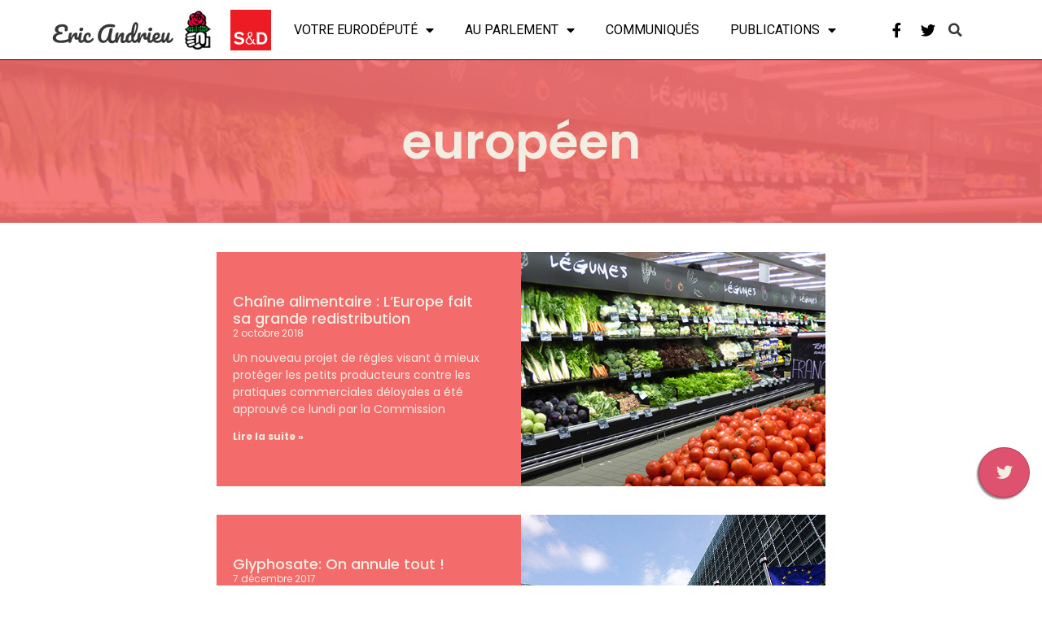

--- FILE ---
content_type: text/html; charset=UTF-8
request_url: https://www.eric-andrieu.eu/tag/europeen/
body_size: 15327
content:
<!doctype html>
<html lang="fr-FR">
<head>
	<meta charset="UTF-8">
		<meta name="viewport" content="width=device-width, initial-scale=1">
	<link rel="profile" href="https://gmpg.org/xfn/11">
	<title>européen &#8211; Eric Andrieu, votre eurodéputé</title>
<meta name='robots' content='max-image-preview:large' />
<link rel='dns-prefetch' href='//www.eric-andrieu.eu' />
<link rel='dns-prefetch' href='//s.w.org' />
<link rel="alternate" type="application/rss+xml" title="Eric Andrieu, votre eurodéputé &raquo; Flux" href="https://www.eric-andrieu.eu/feed/" />
<link rel="alternate" type="application/rss+xml" title="Eric Andrieu, votre eurodéputé &raquo; Flux des commentaires" href="https://www.eric-andrieu.eu/comments/feed/" />
<link rel="alternate" type="application/rss+xml" title="Eric Andrieu, votre eurodéputé &raquo; Flux de l’étiquette européen" href="https://www.eric-andrieu.eu/tag/europeen/feed/" />
<script>
window._wpemojiSettings = {"baseUrl":"https:\/\/s.w.org\/images\/core\/emoji\/14.0.0\/72x72\/","ext":".png","svgUrl":"https:\/\/s.w.org\/images\/core\/emoji\/14.0.0\/svg\/","svgExt":".svg","source":{"concatemoji":"https:\/\/www.eric-andrieu.eu\/wp-includes\/js\/wp-emoji-release.min.js?ver=6.0.11"}};
/*! This file is auto-generated */
!function(e,a,t){var n,r,o,i=a.createElement("canvas"),p=i.getContext&&i.getContext("2d");function s(e,t){var a=String.fromCharCode,e=(p.clearRect(0,0,i.width,i.height),p.fillText(a.apply(this,e),0,0),i.toDataURL());return p.clearRect(0,0,i.width,i.height),p.fillText(a.apply(this,t),0,0),e===i.toDataURL()}function c(e){var t=a.createElement("script");t.src=e,t.defer=t.type="text/javascript",a.getElementsByTagName("head")[0].appendChild(t)}for(o=Array("flag","emoji"),t.supports={everything:!0,everythingExceptFlag:!0},r=0;r<o.length;r++)t.supports[o[r]]=function(e){if(!p||!p.fillText)return!1;switch(p.textBaseline="top",p.font="600 32px Arial",e){case"flag":return s([127987,65039,8205,9895,65039],[127987,65039,8203,9895,65039])?!1:!s([55356,56826,55356,56819],[55356,56826,8203,55356,56819])&&!s([55356,57332,56128,56423,56128,56418,56128,56421,56128,56430,56128,56423,56128,56447],[55356,57332,8203,56128,56423,8203,56128,56418,8203,56128,56421,8203,56128,56430,8203,56128,56423,8203,56128,56447]);case"emoji":return!s([129777,127995,8205,129778,127999],[129777,127995,8203,129778,127999])}return!1}(o[r]),t.supports.everything=t.supports.everything&&t.supports[o[r]],"flag"!==o[r]&&(t.supports.everythingExceptFlag=t.supports.everythingExceptFlag&&t.supports[o[r]]);t.supports.everythingExceptFlag=t.supports.everythingExceptFlag&&!t.supports.flag,t.DOMReady=!1,t.readyCallback=function(){t.DOMReady=!0},t.supports.everything||(n=function(){t.readyCallback()},a.addEventListener?(a.addEventListener("DOMContentLoaded",n,!1),e.addEventListener("load",n,!1)):(e.attachEvent("onload",n),a.attachEvent("onreadystatechange",function(){"complete"===a.readyState&&t.readyCallback()})),(e=t.source||{}).concatemoji?c(e.concatemoji):e.wpemoji&&e.twemoji&&(c(e.twemoji),c(e.wpemoji)))}(window,document,window._wpemojiSettings);
</script>
<style>
img.wp-smiley,
img.emoji {
	display: inline !important;
	border: none !important;
	box-shadow: none !important;
	height: 1em !important;
	width: 1em !important;
	margin: 0 0.07em !important;
	vertical-align: -0.1em !important;
	background: none !important;
	padding: 0 !important;
}
</style>
	<link rel='stylesheet' id='bdt-uikit-css'  href='https://www.eric-andrieu.eu/wp-content/plugins/bdthemes-element-pack/assets/css/bdt-uikit.css?ver=3.15.1' media='all' />
<link rel='stylesheet' id='ep-helper-css'  href='https://www.eric-andrieu.eu/wp-content/plugins/bdthemes-element-pack/assets/css/ep-helper.css?ver=6.6.2' media='all' />
<link rel='stylesheet' id='wp-block-library-css'  href='https://www.eric-andrieu.eu/wp-includes/css/dist/block-library/style.min.css?ver=6.0.11' media='all' />
<style id='global-styles-inline-css'>
body{--wp--preset--color--black: #000000;--wp--preset--color--cyan-bluish-gray: #abb8c3;--wp--preset--color--white: #ffffff;--wp--preset--color--pale-pink: #f78da7;--wp--preset--color--vivid-red: #cf2e2e;--wp--preset--color--luminous-vivid-orange: #ff6900;--wp--preset--color--luminous-vivid-amber: #fcb900;--wp--preset--color--light-green-cyan: #7bdcb5;--wp--preset--color--vivid-green-cyan: #00d084;--wp--preset--color--pale-cyan-blue: #8ed1fc;--wp--preset--color--vivid-cyan-blue: #0693e3;--wp--preset--color--vivid-purple: #9b51e0;--wp--preset--gradient--vivid-cyan-blue-to-vivid-purple: linear-gradient(135deg,rgba(6,147,227,1) 0%,rgb(155,81,224) 100%);--wp--preset--gradient--light-green-cyan-to-vivid-green-cyan: linear-gradient(135deg,rgb(122,220,180) 0%,rgb(0,208,130) 100%);--wp--preset--gradient--luminous-vivid-amber-to-luminous-vivid-orange: linear-gradient(135deg,rgba(252,185,0,1) 0%,rgba(255,105,0,1) 100%);--wp--preset--gradient--luminous-vivid-orange-to-vivid-red: linear-gradient(135deg,rgba(255,105,0,1) 0%,rgb(207,46,46) 100%);--wp--preset--gradient--very-light-gray-to-cyan-bluish-gray: linear-gradient(135deg,rgb(238,238,238) 0%,rgb(169,184,195) 100%);--wp--preset--gradient--cool-to-warm-spectrum: linear-gradient(135deg,rgb(74,234,220) 0%,rgb(151,120,209) 20%,rgb(207,42,186) 40%,rgb(238,44,130) 60%,rgb(251,105,98) 80%,rgb(254,248,76) 100%);--wp--preset--gradient--blush-light-purple: linear-gradient(135deg,rgb(255,206,236) 0%,rgb(152,150,240) 100%);--wp--preset--gradient--blush-bordeaux: linear-gradient(135deg,rgb(254,205,165) 0%,rgb(254,45,45) 50%,rgb(107,0,62) 100%);--wp--preset--gradient--luminous-dusk: linear-gradient(135deg,rgb(255,203,112) 0%,rgb(199,81,192) 50%,rgb(65,88,208) 100%);--wp--preset--gradient--pale-ocean: linear-gradient(135deg,rgb(255,245,203) 0%,rgb(182,227,212) 50%,rgb(51,167,181) 100%);--wp--preset--gradient--electric-grass: linear-gradient(135deg,rgb(202,248,128) 0%,rgb(113,206,126) 100%);--wp--preset--gradient--midnight: linear-gradient(135deg,rgb(2,3,129) 0%,rgb(40,116,252) 100%);--wp--preset--duotone--dark-grayscale: url('#wp-duotone-dark-grayscale');--wp--preset--duotone--grayscale: url('#wp-duotone-grayscale');--wp--preset--duotone--purple-yellow: url('#wp-duotone-purple-yellow');--wp--preset--duotone--blue-red: url('#wp-duotone-blue-red');--wp--preset--duotone--midnight: url('#wp-duotone-midnight');--wp--preset--duotone--magenta-yellow: url('#wp-duotone-magenta-yellow');--wp--preset--duotone--purple-green: url('#wp-duotone-purple-green');--wp--preset--duotone--blue-orange: url('#wp-duotone-blue-orange');--wp--preset--font-size--small: 13px;--wp--preset--font-size--medium: 20px;--wp--preset--font-size--large: 36px;--wp--preset--font-size--x-large: 42px;}.has-black-color{color: var(--wp--preset--color--black) !important;}.has-cyan-bluish-gray-color{color: var(--wp--preset--color--cyan-bluish-gray) !important;}.has-white-color{color: var(--wp--preset--color--white) !important;}.has-pale-pink-color{color: var(--wp--preset--color--pale-pink) !important;}.has-vivid-red-color{color: var(--wp--preset--color--vivid-red) !important;}.has-luminous-vivid-orange-color{color: var(--wp--preset--color--luminous-vivid-orange) !important;}.has-luminous-vivid-amber-color{color: var(--wp--preset--color--luminous-vivid-amber) !important;}.has-light-green-cyan-color{color: var(--wp--preset--color--light-green-cyan) !important;}.has-vivid-green-cyan-color{color: var(--wp--preset--color--vivid-green-cyan) !important;}.has-pale-cyan-blue-color{color: var(--wp--preset--color--pale-cyan-blue) !important;}.has-vivid-cyan-blue-color{color: var(--wp--preset--color--vivid-cyan-blue) !important;}.has-vivid-purple-color{color: var(--wp--preset--color--vivid-purple) !important;}.has-black-background-color{background-color: var(--wp--preset--color--black) !important;}.has-cyan-bluish-gray-background-color{background-color: var(--wp--preset--color--cyan-bluish-gray) !important;}.has-white-background-color{background-color: var(--wp--preset--color--white) !important;}.has-pale-pink-background-color{background-color: var(--wp--preset--color--pale-pink) !important;}.has-vivid-red-background-color{background-color: var(--wp--preset--color--vivid-red) !important;}.has-luminous-vivid-orange-background-color{background-color: var(--wp--preset--color--luminous-vivid-orange) !important;}.has-luminous-vivid-amber-background-color{background-color: var(--wp--preset--color--luminous-vivid-amber) !important;}.has-light-green-cyan-background-color{background-color: var(--wp--preset--color--light-green-cyan) !important;}.has-vivid-green-cyan-background-color{background-color: var(--wp--preset--color--vivid-green-cyan) !important;}.has-pale-cyan-blue-background-color{background-color: var(--wp--preset--color--pale-cyan-blue) !important;}.has-vivid-cyan-blue-background-color{background-color: var(--wp--preset--color--vivid-cyan-blue) !important;}.has-vivid-purple-background-color{background-color: var(--wp--preset--color--vivid-purple) !important;}.has-black-border-color{border-color: var(--wp--preset--color--black) !important;}.has-cyan-bluish-gray-border-color{border-color: var(--wp--preset--color--cyan-bluish-gray) !important;}.has-white-border-color{border-color: var(--wp--preset--color--white) !important;}.has-pale-pink-border-color{border-color: var(--wp--preset--color--pale-pink) !important;}.has-vivid-red-border-color{border-color: var(--wp--preset--color--vivid-red) !important;}.has-luminous-vivid-orange-border-color{border-color: var(--wp--preset--color--luminous-vivid-orange) !important;}.has-luminous-vivid-amber-border-color{border-color: var(--wp--preset--color--luminous-vivid-amber) !important;}.has-light-green-cyan-border-color{border-color: var(--wp--preset--color--light-green-cyan) !important;}.has-vivid-green-cyan-border-color{border-color: var(--wp--preset--color--vivid-green-cyan) !important;}.has-pale-cyan-blue-border-color{border-color: var(--wp--preset--color--pale-cyan-blue) !important;}.has-vivid-cyan-blue-border-color{border-color: var(--wp--preset--color--vivid-cyan-blue) !important;}.has-vivid-purple-border-color{border-color: var(--wp--preset--color--vivid-purple) !important;}.has-vivid-cyan-blue-to-vivid-purple-gradient-background{background: var(--wp--preset--gradient--vivid-cyan-blue-to-vivid-purple) !important;}.has-light-green-cyan-to-vivid-green-cyan-gradient-background{background: var(--wp--preset--gradient--light-green-cyan-to-vivid-green-cyan) !important;}.has-luminous-vivid-amber-to-luminous-vivid-orange-gradient-background{background: var(--wp--preset--gradient--luminous-vivid-amber-to-luminous-vivid-orange) !important;}.has-luminous-vivid-orange-to-vivid-red-gradient-background{background: var(--wp--preset--gradient--luminous-vivid-orange-to-vivid-red) !important;}.has-very-light-gray-to-cyan-bluish-gray-gradient-background{background: var(--wp--preset--gradient--very-light-gray-to-cyan-bluish-gray) !important;}.has-cool-to-warm-spectrum-gradient-background{background: var(--wp--preset--gradient--cool-to-warm-spectrum) !important;}.has-blush-light-purple-gradient-background{background: var(--wp--preset--gradient--blush-light-purple) !important;}.has-blush-bordeaux-gradient-background{background: var(--wp--preset--gradient--blush-bordeaux) !important;}.has-luminous-dusk-gradient-background{background: var(--wp--preset--gradient--luminous-dusk) !important;}.has-pale-ocean-gradient-background{background: var(--wp--preset--gradient--pale-ocean) !important;}.has-electric-grass-gradient-background{background: var(--wp--preset--gradient--electric-grass) !important;}.has-midnight-gradient-background{background: var(--wp--preset--gradient--midnight) !important;}.has-small-font-size{font-size: var(--wp--preset--font-size--small) !important;}.has-medium-font-size{font-size: var(--wp--preset--font-size--medium) !important;}.has-large-font-size{font-size: var(--wp--preset--font-size--large) !important;}.has-x-large-font-size{font-size: var(--wp--preset--font-size--x-large) !important;}
</style>
<link rel='stylesheet' id='ctf_styles-css'  href='https://www.eric-andrieu.eu/wp-content/plugins/custom-twitter-feeds/css/ctf-styles.min.css?ver=2.3.1' media='all' />
<link rel='stylesheet' id='hello-elementor-css'  href='https://www.eric-andrieu.eu/wp-content/themes/hello-elementor/style.min.css?ver=2.6.1' media='all' />
<link rel='stylesheet' id='hello-elementor-theme-style-css'  href='https://www.eric-andrieu.eu/wp-content/themes/hello-elementor/theme.min.css?ver=2.6.1' media='all' />
<link rel='stylesheet' id='elementor-frontend-css'  href='https://www.eric-andrieu.eu/wp-content/plugins/elementor/assets/css/frontend-lite.min.css?ver=3.7.8' media='all' />
<style id='elementor-frontend-inline-css'>
.elementor-7715 .elementor-element.elementor-element-3ed2a69:not(.elementor-motion-effects-element-type-background), .elementor-7715 .elementor-element.elementor-element-3ed2a69 > .elementor-motion-effects-container > .elementor-motion-effects-layer{background-image:url("https://www.eric-andrieu.eu/wp-content/uploads/2018/10/fleg.jpg");}
</style>
<link rel='stylesheet' id='elementor-post-7448-css'  href='https://www.eric-andrieu.eu/wp-content/uploads/elementor/css/post-7448.css?ver=1666371794' media='all' />
<link rel='stylesheet' id='elementor-icons-css'  href='https://www.eric-andrieu.eu/wp-content/plugins/elementor/assets/lib/eicons/css/elementor-icons.min.css?ver=5.16.0' media='all' />
<link rel='stylesheet' id='elementor-pro-css'  href='https://www.eric-andrieu.eu/wp-content/plugins/elementor-pro/assets/css/frontend-lite.min.css?ver=3.7.7' media='all' />
<link rel='stylesheet' id='elementor-global-css'  href='https://www.eric-andrieu.eu/wp-content/uploads/elementor/css/global.css?ver=1666371795' media='all' />
<link rel='stylesheet' id='elementor-post-7456-css'  href='https://www.eric-andrieu.eu/wp-content/uploads/elementor/css/post-7456.css?ver=1666371796' media='all' />
<link rel='stylesheet' id='elementor-post-7503-css'  href='https://www.eric-andrieu.eu/wp-content/uploads/elementor/css/post-7503.css?ver=1666371797' media='all' />
<link rel='stylesheet' id='elementor-post-7715-css'  href='https://www.eric-andrieu.eu/wp-content/uploads/elementor/css/post-7715.css?ver=1666371980' media='all' />
<link rel='stylesheet' id='parent-style-css'  href='https://www.eric-andrieu.eu/wp-content/themes/hello-elementor/style.css?ver=6.0.11' media='all' />
<link rel='stylesheet' id='child-style-css'  href='https://www.eric-andrieu.eu/wp-content/themes/EricAndrieu/style.css?ver=6.0.11' media='all' />
<link rel='stylesheet' id='google-fonts-1-css'  href='https://fonts.googleapis.com/css?family=Poppins%3A100%2C100italic%2C200%2C200italic%2C300%2C300italic%2C400%2C400italic%2C500%2C500italic%2C600%2C600italic%2C700%2C700italic%2C800%2C800italic%2C900%2C900italic%7CRoboto%3A100%2C100italic%2C200%2C200italic%2C300%2C300italic%2C400%2C400italic%2C500%2C500italic%2C600%2C600italic%2C700%2C700italic%2C800%2C800italic%2C900%2C900italic&#038;display=auto&#038;ver=6.0.11' media='all' />
<link rel='stylesheet' id='elementor-icons-shared-0-css'  href='https://www.eric-andrieu.eu/wp-content/plugins/elementor/assets/lib/font-awesome/css/fontawesome.min.css?ver=5.15.3' media='all' />
<link rel='stylesheet' id='elementor-icons-fa-brands-css'  href='https://www.eric-andrieu.eu/wp-content/plugins/elementor/assets/lib/font-awesome/css/brands.min.css?ver=5.15.3' media='all' />
<link rel='stylesheet' id='elementor-icons-fa-solid-css'  href='https://www.eric-andrieu.eu/wp-content/plugins/elementor/assets/lib/font-awesome/css/solid.min.css?ver=5.15.3' media='all' />
<script src='https://www.eric-andrieu.eu/wp-includes/js/jquery/jquery.min.js?ver=3.6.0' id='jquery-core-js'></script>
<script src='https://www.eric-andrieu.eu/wp-includes/js/jquery/jquery-migrate.min.js?ver=3.3.2' id='jquery-migrate-js'></script>
<script src='https://www.eric-andrieu.eu/wp-content/plugins/elementor-pro/assets/js/page-transitions.min.js?ver=3.7.7' id='page-transitions-js'></script>
<link rel="https://api.w.org/" href="https://www.eric-andrieu.eu/wp-json/" /><link rel="alternate" type="application/json" href="https://www.eric-andrieu.eu/wp-json/wp/v2/tags/201" /><link rel="EditURI" type="application/rsd+xml" title="RSD" href="https://www.eric-andrieu.eu/xmlrpc.php?rsd" />
<link rel="wlwmanifest" type="application/wlwmanifest+xml" href="https://www.eric-andrieu.eu/wp-includes/wlwmanifest.xml" /> 
<meta name="generator" content="WordPress 6.0.11" />
			<meta name="theme-color" content="#FFFFFF">
			<link rel="icon" href="https://www.eric-andrieu.eu/wp-content/uploads/2022/10/EricAndrieu_Logo.svg" sizes="32x32" />
<link rel="icon" href="https://www.eric-andrieu.eu/wp-content/uploads/2022/10/EricAndrieu_Logo.svg" sizes="192x192" />
<link rel="apple-touch-icon" href="https://www.eric-andrieu.eu/wp-content/uploads/2022/10/EricAndrieu_Logo.svg" />
<meta name="msapplication-TileImage" content="https://www.eric-andrieu.eu/wp-content/uploads/2022/10/EricAndrieu_Logo.svg" />
</head>
<body data-rsssl=1 class="archive tag tag-europeen tag-201 wp-custom-logo elementor-default elementor-template-full-width elementor-kit-7448 elementor-page-7715">

<svg xmlns="http://www.w3.org/2000/svg" viewBox="0 0 0 0" width="0" height="0" focusable="false" role="none" style="visibility: hidden; position: absolute; left: -9999px; overflow: hidden;" ><defs><filter id="wp-duotone-dark-grayscale"><feColorMatrix color-interpolation-filters="sRGB" type="matrix" values=" .299 .587 .114 0 0 .299 .587 .114 0 0 .299 .587 .114 0 0 .299 .587 .114 0 0 " /><feComponentTransfer color-interpolation-filters="sRGB" ><feFuncR type="table" tableValues="0 0.49803921568627" /><feFuncG type="table" tableValues="0 0.49803921568627" /><feFuncB type="table" tableValues="0 0.49803921568627" /><feFuncA type="table" tableValues="1 1" /></feComponentTransfer><feComposite in2="SourceGraphic" operator="in" /></filter></defs></svg><svg xmlns="http://www.w3.org/2000/svg" viewBox="0 0 0 0" width="0" height="0" focusable="false" role="none" style="visibility: hidden; position: absolute; left: -9999px; overflow: hidden;" ><defs><filter id="wp-duotone-grayscale"><feColorMatrix color-interpolation-filters="sRGB" type="matrix" values=" .299 .587 .114 0 0 .299 .587 .114 0 0 .299 .587 .114 0 0 .299 .587 .114 0 0 " /><feComponentTransfer color-interpolation-filters="sRGB" ><feFuncR type="table" tableValues="0 1" /><feFuncG type="table" tableValues="0 1" /><feFuncB type="table" tableValues="0 1" /><feFuncA type="table" tableValues="1 1" /></feComponentTransfer><feComposite in2="SourceGraphic" operator="in" /></filter></defs></svg><svg xmlns="http://www.w3.org/2000/svg" viewBox="0 0 0 0" width="0" height="0" focusable="false" role="none" style="visibility: hidden; position: absolute; left: -9999px; overflow: hidden;" ><defs><filter id="wp-duotone-purple-yellow"><feColorMatrix color-interpolation-filters="sRGB" type="matrix" values=" .299 .587 .114 0 0 .299 .587 .114 0 0 .299 .587 .114 0 0 .299 .587 .114 0 0 " /><feComponentTransfer color-interpolation-filters="sRGB" ><feFuncR type="table" tableValues="0.54901960784314 0.98823529411765" /><feFuncG type="table" tableValues="0 1" /><feFuncB type="table" tableValues="0.71764705882353 0.25490196078431" /><feFuncA type="table" tableValues="1 1" /></feComponentTransfer><feComposite in2="SourceGraphic" operator="in" /></filter></defs></svg><svg xmlns="http://www.w3.org/2000/svg" viewBox="0 0 0 0" width="0" height="0" focusable="false" role="none" style="visibility: hidden; position: absolute; left: -9999px; overflow: hidden;" ><defs><filter id="wp-duotone-blue-red"><feColorMatrix color-interpolation-filters="sRGB" type="matrix" values=" .299 .587 .114 0 0 .299 .587 .114 0 0 .299 .587 .114 0 0 .299 .587 .114 0 0 " /><feComponentTransfer color-interpolation-filters="sRGB" ><feFuncR type="table" tableValues="0 1" /><feFuncG type="table" tableValues="0 0.27843137254902" /><feFuncB type="table" tableValues="0.5921568627451 0.27843137254902" /><feFuncA type="table" tableValues="1 1" /></feComponentTransfer><feComposite in2="SourceGraphic" operator="in" /></filter></defs></svg><svg xmlns="http://www.w3.org/2000/svg" viewBox="0 0 0 0" width="0" height="0" focusable="false" role="none" style="visibility: hidden; position: absolute; left: -9999px; overflow: hidden;" ><defs><filter id="wp-duotone-midnight"><feColorMatrix color-interpolation-filters="sRGB" type="matrix" values=" .299 .587 .114 0 0 .299 .587 .114 0 0 .299 .587 .114 0 0 .299 .587 .114 0 0 " /><feComponentTransfer color-interpolation-filters="sRGB" ><feFuncR type="table" tableValues="0 0" /><feFuncG type="table" tableValues="0 0.64705882352941" /><feFuncB type="table" tableValues="0 1" /><feFuncA type="table" tableValues="1 1" /></feComponentTransfer><feComposite in2="SourceGraphic" operator="in" /></filter></defs></svg><svg xmlns="http://www.w3.org/2000/svg" viewBox="0 0 0 0" width="0" height="0" focusable="false" role="none" style="visibility: hidden; position: absolute; left: -9999px; overflow: hidden;" ><defs><filter id="wp-duotone-magenta-yellow"><feColorMatrix color-interpolation-filters="sRGB" type="matrix" values=" .299 .587 .114 0 0 .299 .587 .114 0 0 .299 .587 .114 0 0 .299 .587 .114 0 0 " /><feComponentTransfer color-interpolation-filters="sRGB" ><feFuncR type="table" tableValues="0.78039215686275 1" /><feFuncG type="table" tableValues="0 0.94901960784314" /><feFuncB type="table" tableValues="0.35294117647059 0.47058823529412" /><feFuncA type="table" tableValues="1 1" /></feComponentTransfer><feComposite in2="SourceGraphic" operator="in" /></filter></defs></svg><svg xmlns="http://www.w3.org/2000/svg" viewBox="0 0 0 0" width="0" height="0" focusable="false" role="none" style="visibility: hidden; position: absolute; left: -9999px; overflow: hidden;" ><defs><filter id="wp-duotone-purple-green"><feColorMatrix color-interpolation-filters="sRGB" type="matrix" values=" .299 .587 .114 0 0 .299 .587 .114 0 0 .299 .587 .114 0 0 .299 .587 .114 0 0 " /><feComponentTransfer color-interpolation-filters="sRGB" ><feFuncR type="table" tableValues="0.65098039215686 0.40392156862745" /><feFuncG type="table" tableValues="0 1" /><feFuncB type="table" tableValues="0.44705882352941 0.4" /><feFuncA type="table" tableValues="1 1" /></feComponentTransfer><feComposite in2="SourceGraphic" operator="in" /></filter></defs></svg><svg xmlns="http://www.w3.org/2000/svg" viewBox="0 0 0 0" width="0" height="0" focusable="false" role="none" style="visibility: hidden; position: absolute; left: -9999px; overflow: hidden;" ><defs><filter id="wp-duotone-blue-orange"><feColorMatrix color-interpolation-filters="sRGB" type="matrix" values=" .299 .587 .114 0 0 .299 .587 .114 0 0 .299 .587 .114 0 0 .299 .587 .114 0 0 " /><feComponentTransfer color-interpolation-filters="sRGB" ><feFuncR type="table" tableValues="0.098039215686275 1" /><feFuncG type="table" tableValues="0 0.66274509803922" /><feFuncB type="table" tableValues="0.84705882352941 0.41960784313725" /><feFuncA type="table" tableValues="1 1" /></feComponentTransfer><feComposite in2="SourceGraphic" operator="in" /></filter></defs></svg>		<e-page-transition preloader-type="icon" preloader-icon="Array svg" class="e-page-transition--entering" exclude="^https\:\/\/www\.eric\-andrieu\.eu\/wp\-admin\/">
					</e-page-transition>
		
<a class="skip-link screen-reader-text" href="#content">
	Aller au contenu</a>

		<div data-elementor-type="header" data-elementor-id="7456" class="elementor elementor-7456 elementor-location-header">
								<div class="elementor-section elementor-top-section elementor-element elementor-element-b47a95f elementor-section-full_width elementor-section-height-default elementor-section-height-default" data-id="b47a95f" data-element_type="section" data-settings="{&quot;sticky&quot;:&quot;top&quot;,&quot;background_background&quot;:&quot;classic&quot;,&quot;sticky_on&quot;:[&quot;desktop&quot;,&quot;tablet&quot;,&quot;mobile&quot;],&quot;sticky_offset&quot;:0,&quot;sticky_effects_offset&quot;:0}">
						<div class="elementor-container elementor-column-gap-no">
					<div class="elementor-column elementor-col-100 elementor-top-column elementor-element elementor-element-2b86502" data-id="2b86502" data-element_type="column">
			<div class="elementor-widget-wrap elementor-element-populated">
								<div class="elementor-element elementor-element-9a62d00 elementor-align-right elementor-fixed elementor-widget elementor-widget-bdt-offcanvas" data-id="9a62d00" data-element_type="widget" data-settings="{&quot;_position&quot;:&quot;fixed&quot;}" data-widget_type="bdt-offcanvas.default">
				<div class="elementor-widget-container">
			

		
		<div class="bdt-offcanvas-button-wrapper">
			<a class="bdt-offcanvas-button elementor-button elementor-size-xl" data-bdt-toggle="target: #bdt-offcanvas-9a62d00" href="#">

				<span class="elementor-button-content-wrapper">
											<span class="bdt-offcanvas-button-icon bdt-flex bdt-flex-align-left">

							<i aria-hidden="true" class="fa-fw fab fa-twitter"></i>
						</span>
														</span>

			</a>
		</div>


		<div class="bdt-offcanvas" id="bdt-offcanvas-9a62d00" data-settings="{&quot;id&quot;:&quot;bdt-offcanvas-9a62d00&quot;,&quot;layout&quot;:&quot;default&quot;}" data-bdt-offcanvas="mode: slide; overlay: true; flip: true;">
			<div class="bdt-offcanvas-bar">

									<button class="bdt-offcanvas-close" type="button" data-bdt-close>
										</button>
				

									
							<div data-elementor-type="section" data-elementor-id="7784" class="elementor elementor-7784 elementor-location-header">
								<section class="elementor-section elementor-top-section elementor-element elementor-element-59a310a elementor-section-boxed elementor-section-height-default elementor-section-height-default" data-id="59a310a" data-element_type="section">
						<div class="elementor-container elementor-column-gap-default">
					<div class="elementor-column elementor-col-100 elementor-top-column elementor-element elementor-element-9246dfe" data-id="9246dfe" data-element_type="column">
			<div class="elementor-widget-wrap elementor-element-populated">
								<div class="elementor-element elementor-element-0a8989a elementor-widget elementor-widget-shortcode" data-id="0a8989a" data-element_type="widget" data-widget_type="shortcode.default">
				<div class="elementor-widget-container">
					<div class="elementor-shortcode">
<!-- Custom Twitter Feeds by Smash Balloon -->
<div id="ctf" class=" ctf ctf-type-usertimeline ctf-rebranded ctf-feed-378840999  ctf-styles ctf-list ctf-regular-style"   data-ctfshortcode="[]"   data-ctfdisablelinks="false" data-ctflinktextcolor="#" data-header-size="small" data-feedid="378840999" data-postid="6019"  data-ctfintents="1"  data-ctfneeded="5">
            <div id="ctf" class="ctf">
            <div class="ctf-error">
                <div class="ctf-error-user">
					Le flux Twitter n’est pas disponible pour le moment.                </div>
            </div>
        </div>
		    <div class="ctf-tweets">
   		    </div>
    
</div>
</div>
				</div>
				</div>
					</div>
		</div>
							</div>
		</section>
						</div>
		
												</div>
		</div>

			</div>
				</div>
					</div>
		</div>
							</div>
		</div>
				<section class="elementor-section elementor-top-section elementor-element elementor-element-5b1fc7b8 elementor-section-full_width elementor-section-height-min-height elementor-section-items-stretch elementor-section-stretched elementor-section-height-default" data-id="5b1fc7b8" data-element_type="section" data-settings="{&quot;background_background&quot;:&quot;classic&quot;,&quot;sticky&quot;:&quot;top&quot;,&quot;stretch_section&quot;:&quot;section-stretched&quot;,&quot;sticky_on&quot;:[&quot;desktop&quot;,&quot;tablet&quot;,&quot;mobile&quot;],&quot;sticky_offset&quot;:0,&quot;sticky_effects_offset&quot;:0}">
						<div class="elementor-container elementor-column-gap-no">
					<div class="elementor-column elementor-col-33 elementor-top-column elementor-element elementor-element-5a21c9c9" data-id="5a21c9c9" data-element_type="column">
			<div class="elementor-widget-wrap elementor-element-populated">
								<div class="elementor-element elementor-element-07c2a46 elementor-widget__width-auto elementor-widget elementor-widget-theme-site-logo elementor-widget-image" data-id="07c2a46" data-element_type="widget" data-widget_type="theme-site-logo.default">
				<div class="elementor-widget-container">
			<style>/*! elementor - v3.7.8 - 02-10-2022 */
.elementor-widget-image{text-align:center}.elementor-widget-image a{display:inline-block}.elementor-widget-image a img[src$=".svg"]{width:48px}.elementor-widget-image img{vertical-align:middle;display:inline-block}</style>													<a href="https://www.eric-andrieu.eu">
							<img width="133" height="29" src="https://www.eric-andrieu.eu/wp-content/uploads/2022/05/EricAndrieu_Logo.svg" class="elementor-animation-shrink attachment-full size-full" alt="" loading="lazy" />								</a>
															</div>
				</div>
				<div class="elementor-element elementor-element-be0a2a6 elementor-widget__width-auto elementor-widget elementor-widget-image" data-id="be0a2a6" data-element_type="widget" data-widget_type="image.default">
				<div class="elementor-widget-container">
															<img width="56" height="72" src="https://www.eric-andrieu.eu/wp-content/uploads/2022/05/PS.png" class="attachment-full size-full" alt="" loading="lazy" />															</div>
				</div>
				<div class="elementor-element elementor-element-7132f70 elementor-widget__width-auto elementor-widget elementor-widget-image" data-id="7132f70" data-element_type="widget" data-widget_type="image.default">
				<div class="elementor-widget-container">
																<a href="https://www.socialistsanddemocrats.eu/fr" target="_blank">
							<img width="150" height="150" src="https://www.eric-andrieu.eu/wp-content/uploads/2022/05/logo_SD_white_solo.svg" class="attachment-full size-full" alt="" loading="lazy" srcset="https://www.eric-andrieu.eu/wp-content/uploads/2022/05/logo_SD_white_solo.svg 150w, https://www.eric-andrieu.eu/wp-content/uploads/2022/05/logo_SD_white_solo.svg 300w, https://www.eric-andrieu.eu/wp-content/uploads/2022/05/logo_SD_white_solo.svg 1024w" sizes="(max-width: 150px) 100vw, 150px" />								</a>
															</div>
				</div>
					</div>
		</div>
				<div class="elementor-column elementor-col-33 elementor-top-column elementor-element elementor-element-7ae8b10d" data-id="7ae8b10d" data-element_type="column">
			<div class="elementor-widget-wrap elementor-element-populated">
								<div class="elementor-element elementor-element-1a05c171 elementor-nav-menu__align-justify elementor-nav-menu--stretch elementor-nav-menu__text-align-center elementor-nav-menu--dropdown-tablet elementor-nav-menu--toggle elementor-nav-menu--burger elementor-widget elementor-widget-nav-menu" data-id="1a05c171" data-element_type="widget" data-settings="{&quot;full_width&quot;:&quot;stretch&quot;,&quot;layout&quot;:&quot;horizontal&quot;,&quot;submenu_icon&quot;:{&quot;value&quot;:&quot;&lt;i class=\&quot;fas fa-caret-down\&quot;&gt;&lt;\/i&gt;&quot;,&quot;library&quot;:&quot;fa-solid&quot;},&quot;toggle&quot;:&quot;burger&quot;}" data-widget_type="nav-menu.default">
				<div class="elementor-widget-container">
			<link rel="stylesheet" href="https://www.eric-andrieu.eu/wp-content/plugins/elementor-pro/assets/css/widget-nav-menu.min.css">			<nav migration_allowed="1" migrated="0" role="navigation" class="elementor-nav-menu--main elementor-nav-menu__container elementor-nav-menu--layout-horizontal e--pointer-underline e--animation-fade">
				<ul id="menu-1-1a05c171" class="elementor-nav-menu"><li class="menu-item menu-item-type-custom menu-item-object-custom menu-item-has-children menu-item-8254"><a href="#" class="elementor-item elementor-item-anchor">Votre eurodéputé</a>
<ul class="sub-menu elementor-nav-menu--dropdown">
	<li class="menu-item menu-item-type-post_type menu-item-object-page menu-item-7483"><a href="https://www.eric-andrieu.eu/qui-suis-je/" class="elementor-sub-item">Qui suis-je ?</a></li>
	<li class="menu-item menu-item-type-post_type menu-item-object-page menu-item-7484"><a href="https://www.eric-andrieu.eu/mon-equipe/" class="elementor-sub-item">Mon équipe</a></li>
	<li class="menu-item menu-item-type-custom menu-item-object-custom menu-item-8331"><a href="#contact" class="elementor-sub-item elementor-item-anchor">Me contacter</a></li>
</ul>
</li>
<li class="menu-item menu-item-type-custom menu-item-object-custom menu-item-has-children menu-item-8255"><a href="#" class="elementor-item elementor-item-anchor">Au Parlement</a>
<ul class="sub-menu elementor-nav-menu--dropdown">
	<li class="menu-item menu-item-type-taxonomy menu-item-object-category menu-item-7490"><a href="https://www.eric-andrieu.eu/category/1-au-parlement/interventions-en-pleniere/" class="elementor-sub-item">Mes interventions en plénière</a></li>
	<li class="menu-item menu-item-type-taxonomy menu-item-object-category menu-item-7491"><a href="https://www.eric-andrieu.eu/category/1-au-parlement/mon-combat-pour-un-autre-modele-agricole/" class="elementor-sub-item">Mon combat pour un autre modèle agricole</a></li>
	<li class="menu-item menu-item-type-taxonomy menu-item-object-category menu-item-7492"><a href="https://www.eric-andrieu.eu/category/1-au-parlement/mon-combat-contre-les-pesticides/" class="elementor-sub-item">Mon combat contre les pesticides</a></li>
</ul>
</li>
<li class="menu-item menu-item-type-taxonomy menu-item-object-category menu-item-7494"><a href="https://www.eric-andrieu.eu/category/4-communiques/" class="elementor-item">Communiqués</a></li>
<li class="menu-item menu-item-type-custom menu-item-object-custom menu-item-has-children menu-item-8256"><a href="#" class="elementor-item elementor-item-anchor">Publications</a>
<ul class="sub-menu elementor-nav-menu--dropdown">
	<li class="menu-item menu-item-type-taxonomy menu-item-object-category menu-item-7497"><a href="https://www.eric-andrieu.eu/category/5-publications/articles/" class="elementor-sub-item">Articles</a></li>
</ul>
</li>
</ul>			</nav>
					<div class="elementor-menu-toggle" role="button" tabindex="0" aria-label="Permuter le menu" aria-expanded="false">
			<i aria-hidden="true" role="presentation" class="elementor-menu-toggle__icon--open eicon-menu-bar"></i><i aria-hidden="true" role="presentation" class="elementor-menu-toggle__icon--close eicon-close"></i>			<span class="elementor-screen-only">Menu</span>
		</div>
			<nav class="elementor-nav-menu--dropdown elementor-nav-menu__container" role="navigation" aria-hidden="true">
				<ul id="menu-2-1a05c171" class="elementor-nav-menu"><li class="menu-item menu-item-type-custom menu-item-object-custom menu-item-has-children menu-item-8254"><a href="#" class="elementor-item elementor-item-anchor" tabindex="-1">Votre eurodéputé</a>
<ul class="sub-menu elementor-nav-menu--dropdown">
	<li class="menu-item menu-item-type-post_type menu-item-object-page menu-item-7483"><a href="https://www.eric-andrieu.eu/qui-suis-je/" class="elementor-sub-item" tabindex="-1">Qui suis-je ?</a></li>
	<li class="menu-item menu-item-type-post_type menu-item-object-page menu-item-7484"><a href="https://www.eric-andrieu.eu/mon-equipe/" class="elementor-sub-item" tabindex="-1">Mon équipe</a></li>
	<li class="menu-item menu-item-type-custom menu-item-object-custom menu-item-8331"><a href="#contact" class="elementor-sub-item elementor-item-anchor" tabindex="-1">Me contacter</a></li>
</ul>
</li>
<li class="menu-item menu-item-type-custom menu-item-object-custom menu-item-has-children menu-item-8255"><a href="#" class="elementor-item elementor-item-anchor" tabindex="-1">Au Parlement</a>
<ul class="sub-menu elementor-nav-menu--dropdown">
	<li class="menu-item menu-item-type-taxonomy menu-item-object-category menu-item-7490"><a href="https://www.eric-andrieu.eu/category/1-au-parlement/interventions-en-pleniere/" class="elementor-sub-item" tabindex="-1">Mes interventions en plénière</a></li>
	<li class="menu-item menu-item-type-taxonomy menu-item-object-category menu-item-7491"><a href="https://www.eric-andrieu.eu/category/1-au-parlement/mon-combat-pour-un-autre-modele-agricole/" class="elementor-sub-item" tabindex="-1">Mon combat pour un autre modèle agricole</a></li>
	<li class="menu-item menu-item-type-taxonomy menu-item-object-category menu-item-7492"><a href="https://www.eric-andrieu.eu/category/1-au-parlement/mon-combat-contre-les-pesticides/" class="elementor-sub-item" tabindex="-1">Mon combat contre les pesticides</a></li>
</ul>
</li>
<li class="menu-item menu-item-type-taxonomy menu-item-object-category menu-item-7494"><a href="https://www.eric-andrieu.eu/category/4-communiques/" class="elementor-item" tabindex="-1">Communiqués</a></li>
<li class="menu-item menu-item-type-custom menu-item-object-custom menu-item-has-children menu-item-8256"><a href="#" class="elementor-item elementor-item-anchor" tabindex="-1">Publications</a>
<ul class="sub-menu elementor-nav-menu--dropdown">
	<li class="menu-item menu-item-type-taxonomy menu-item-object-category menu-item-7497"><a href="https://www.eric-andrieu.eu/category/5-publications/articles/" class="elementor-sub-item" tabindex="-1">Articles</a></li>
</ul>
</li>
</ul>			</nav>
				</div>
				</div>
					</div>
		</div>
				<div class="elementor-column elementor-col-33 elementor-top-column elementor-element elementor-element-129435b" data-id="129435b" data-element_type="column">
			<div class="elementor-widget-wrap elementor-element-populated">
								<div class="elementor-element elementor-element-174f37a1 elementor-shape-square e-grid-align-right elementor-widget__width-auto elementor-grid-0 elementor-widget elementor-widget-social-icons" data-id="174f37a1" data-element_type="widget" data-widget_type="social-icons.default">
				<div class="elementor-widget-container">
			<style>/*! elementor - v3.7.8 - 02-10-2022 */
.elementor-widget-social-icons.elementor-grid-0 .elementor-widget-container,.elementor-widget-social-icons.elementor-grid-mobile-0 .elementor-widget-container,.elementor-widget-social-icons.elementor-grid-tablet-0 .elementor-widget-container{line-height:1;font-size:0}.elementor-widget-social-icons:not(.elementor-grid-0):not(.elementor-grid-tablet-0):not(.elementor-grid-mobile-0) .elementor-grid{display:inline-grid}.elementor-widget-social-icons .elementor-grid{grid-column-gap:var(--grid-column-gap,5px);grid-row-gap:var(--grid-row-gap,5px);grid-template-columns:var(--grid-template-columns);-webkit-box-pack:var(--justify-content,center);-ms-flex-pack:var(--justify-content,center);justify-content:var(--justify-content,center);justify-items:var(--justify-content,center)}.elementor-icon.elementor-social-icon{font-size:var(--icon-size,25px);line-height:var(--icon-size,25px);width:calc(var(--icon-size, 25px) + (2 * var(--icon-padding, .5em)));height:calc(var(--icon-size, 25px) + (2 * var(--icon-padding, .5em)))}.elementor-social-icon{--e-social-icon-icon-color:#fff;display:-webkit-inline-box;display:-ms-inline-flexbox;display:inline-flex;background-color:#818a91;-webkit-box-align:center;-ms-flex-align:center;align-items:center;-webkit-box-pack:center;-ms-flex-pack:center;justify-content:center;text-align:center;cursor:pointer}.elementor-social-icon i{color:var(--e-social-icon-icon-color)}.elementor-social-icon svg{fill:var(--e-social-icon-icon-color)}.elementor-social-icon:last-child{margin:0}.elementor-social-icon:hover{opacity:.9;color:#fff}.elementor-social-icon-android{background-color:#a4c639}.elementor-social-icon-apple{background-color:#999}.elementor-social-icon-behance{background-color:#1769ff}.elementor-social-icon-bitbucket{background-color:#205081}.elementor-social-icon-codepen{background-color:#000}.elementor-social-icon-delicious{background-color:#39f}.elementor-social-icon-deviantart{background-color:#05cc47}.elementor-social-icon-digg{background-color:#005be2}.elementor-social-icon-dribbble{background-color:#ea4c89}.elementor-social-icon-elementor{background-color:#d30c5c}.elementor-social-icon-envelope{background-color:#ea4335}.elementor-social-icon-facebook,.elementor-social-icon-facebook-f{background-color:#3b5998}.elementor-social-icon-flickr{background-color:#0063dc}.elementor-social-icon-foursquare{background-color:#2d5be3}.elementor-social-icon-free-code-camp,.elementor-social-icon-freecodecamp{background-color:#006400}.elementor-social-icon-github{background-color:#333}.elementor-social-icon-gitlab{background-color:#e24329}.elementor-social-icon-globe{background-color:#818a91}.elementor-social-icon-google-plus,.elementor-social-icon-google-plus-g{background-color:#dd4b39}.elementor-social-icon-houzz{background-color:#7ac142}.elementor-social-icon-instagram{background-color:#262626}.elementor-social-icon-jsfiddle{background-color:#487aa2}.elementor-social-icon-link{background-color:#818a91}.elementor-social-icon-linkedin,.elementor-social-icon-linkedin-in{background-color:#0077b5}.elementor-social-icon-medium{background-color:#00ab6b}.elementor-social-icon-meetup{background-color:#ec1c40}.elementor-social-icon-mixcloud{background-color:#273a4b}.elementor-social-icon-odnoklassniki{background-color:#f4731c}.elementor-social-icon-pinterest{background-color:#bd081c}.elementor-social-icon-product-hunt{background-color:#da552f}.elementor-social-icon-reddit{background-color:#ff4500}.elementor-social-icon-rss{background-color:#f26522}.elementor-social-icon-shopping-cart{background-color:#4caf50}.elementor-social-icon-skype{background-color:#00aff0}.elementor-social-icon-slideshare{background-color:#0077b5}.elementor-social-icon-snapchat{background-color:#fffc00}.elementor-social-icon-soundcloud{background-color:#f80}.elementor-social-icon-spotify{background-color:#2ebd59}.elementor-social-icon-stack-overflow{background-color:#fe7a15}.elementor-social-icon-steam{background-color:#00adee}.elementor-social-icon-stumbleupon{background-color:#eb4924}.elementor-social-icon-telegram{background-color:#2ca5e0}.elementor-social-icon-thumb-tack{background-color:#1aa1d8}.elementor-social-icon-tripadvisor{background-color:#589442}.elementor-social-icon-tumblr{background-color:#35465c}.elementor-social-icon-twitch{background-color:#6441a5}.elementor-social-icon-twitter{background-color:#1da1f2}.elementor-social-icon-viber{background-color:#665cac}.elementor-social-icon-vimeo{background-color:#1ab7ea}.elementor-social-icon-vk{background-color:#45668e}.elementor-social-icon-weibo{background-color:#dd2430}.elementor-social-icon-weixin{background-color:#31a918}.elementor-social-icon-whatsapp{background-color:#25d366}.elementor-social-icon-wordpress{background-color:#21759b}.elementor-social-icon-xing{background-color:#026466}.elementor-social-icon-yelp{background-color:#af0606}.elementor-social-icon-youtube{background-color:#cd201f}.elementor-social-icon-500px{background-color:#0099e5}.elementor-shape-rounded .elementor-icon.elementor-social-icon{border-radius:10%}.elementor-shape-circle .elementor-icon.elementor-social-icon{border-radius:50%}</style>		<div class="elementor-social-icons-wrapper elementor-grid">
							<span class="elementor-grid-item">
					<a class="elementor-icon elementor-social-icon elementor-social-icon- elementor-repeater-item-12ecc50" target="_blank">
						<span class="elementor-screen-only"></span>
											</a>
				</span>
							<span class="elementor-grid-item">
					<a class="elementor-icon elementor-social-icon elementor-social-icon-facebook-f elementor-repeater-item-fac13cb" href="https://www.facebook.com/ericandrieu" target="_blank">
						<span class="elementor-screen-only">Facebook-f</span>
						<i class="fab fa-facebook-f"></i>					</a>
				</span>
							<span class="elementor-grid-item">
					<a class="elementor-icon elementor-social-icon elementor-social-icon-twitter elementor-repeater-item-2b24867" href="https://twitter.com/EricAndrieuEU" target="_blank">
						<span class="elementor-screen-only">Twitter</span>
						<i class="fab fa-twitter"></i>					</a>
				</span>
					</div>
				</div>
				</div>
				<div class="elementor-element elementor-element-33116f2 elementor-search-form--skin-full_screen elementor-widget__width-auto elementor-widget elementor-widget-search-form" data-id="33116f2" data-element_type="widget" data-settings="{&quot;skin&quot;:&quot;full_screen&quot;}" data-widget_type="search-form.default">
				<div class="elementor-widget-container">
			<link rel="stylesheet" href="https://www.eric-andrieu.eu/wp-content/plugins/elementor-pro/assets/css/widget-theme-elements.min.css">		<form class="elementor-search-form" role="search" action="https://www.eric-andrieu.eu" method="get">
									<div class="elementor-search-form__toggle">
				<i aria-hidden="true" class="fas fa-search"></i>				<span class="elementor-screen-only">Rechercher </span>
			</div>
						<div class="elementor-search-form__container">
								<input placeholder="Rechercher ..." class="elementor-search-form__input" type="search" name="s" title="Rechercher " value="">
																<div class="dialog-lightbox-close-button dialog-close-button">
					<i aria-hidden="true" class="eicon-close"></i>					<span class="elementor-screen-only">Fermer</span>
				</div>
							</div>
		</form>
				</div>
				</div>
					</div>
		</div>
							</div>
		</section>
						</div>
				<div data-elementor-type="archive" data-elementor-id="7715" class="elementor elementor-7715 elementor-location-archive">
								<section class="elementor-section elementor-top-section elementor-element elementor-element-3ed2a69 elementor-section-height-min-height elementor-section-boxed elementor-section-height-default elementor-section-items-middle" data-id="3ed2a69" data-element_type="section" data-settings="{&quot;background_background&quot;:&quot;classic&quot;}">
							<div class="elementor-background-overlay"></div>
							<div class="elementor-container elementor-column-gap-default">
					<div class="elementor-column elementor-col-100 elementor-top-column elementor-element elementor-element-6f3b796" data-id="6f3b796" data-element_type="column">
			<div class="elementor-widget-wrap elementor-element-populated">
								<div class="elementor-element elementor-element-357962ca elementor-widget__width-auto elementor-widget elementor-widget-theme-archive-title elementor-page-title elementor-widget-heading" data-id="357962ca" data-element_type="widget" data-widget_type="theme-archive-title.default">
				<div class="elementor-widget-container">
			<style>/*! elementor - v3.7.8 - 02-10-2022 */
.elementor-heading-title{padding:0;margin:0;line-height:1}.elementor-widget-heading .elementor-heading-title[class*=elementor-size-]>a{color:inherit;font-size:inherit;line-height:inherit}.elementor-widget-heading .elementor-heading-title.elementor-size-small{font-size:15px}.elementor-widget-heading .elementor-heading-title.elementor-size-medium{font-size:19px}.elementor-widget-heading .elementor-heading-title.elementor-size-large{font-size:29px}.elementor-widget-heading .elementor-heading-title.elementor-size-xl{font-size:39px}.elementor-widget-heading .elementor-heading-title.elementor-size-xxl{font-size:59px}</style><h1 class="elementor-heading-title elementor-size-default">européen</h1>		</div>
				</div>
					</div>
		</div>
							</div>
		</section>
				<section class="elementor-section elementor-top-section elementor-element elementor-element-2f342bf4 elementor-section-full_width elementor-section-height-default elementor-section-height-default" data-id="2f342bf4" data-element_type="section">
						<div class="elementor-container elementor-column-gap-default">
					<div class="elementor-column elementor-col-100 elementor-top-column elementor-element elementor-element-4206d9c6" data-id="4206d9c6" data-element_type="column">
			<div class="elementor-widget-wrap elementor-element-populated">
								<div class="elementor-element elementor-element-33bd687 elementor-grid-1 elementor-posts--thumbnail-right elementor-posts--align-left elementor-hidden-mobile elementor-grid-tablet-2 elementor-grid-mobile-1 elementor-widget elementor-widget-posts" data-id="33bd687" data-element_type="widget" data-settings="{&quot;classic_columns&quot;:&quot;1&quot;,&quot;pagination_type&quot;:&quot;load_more_infinite_scroll&quot;,&quot;classic_columns_tablet&quot;:&quot;2&quot;,&quot;classic_columns_mobile&quot;:&quot;1&quot;,&quot;classic_row_gap&quot;:{&quot;unit&quot;:&quot;px&quot;,&quot;size&quot;:35,&quot;sizes&quot;:[]},&quot;classic_row_gap_tablet&quot;:{&quot;unit&quot;:&quot;px&quot;,&quot;size&quot;:&quot;&quot;,&quot;sizes&quot;:[]},&quot;classic_row_gap_mobile&quot;:{&quot;unit&quot;:&quot;px&quot;,&quot;size&quot;:&quot;&quot;,&quot;sizes&quot;:[]},&quot;load_more_spinner&quot;:{&quot;value&quot;:&quot;fas fa-spinner&quot;,&quot;library&quot;:&quot;fa-solid&quot;}}" data-widget_type="posts.classic">
				<div class="elementor-widget-container">
			<link rel="stylesheet" href="https://www.eric-andrieu.eu/wp-content/plugins/elementor-pro/assets/css/widget-posts.min.css">		<div class="elementor-posts-container elementor-posts elementor-posts--skin-classic elementor-grid">
				<article class="elementor-post elementor-grid-item post-6019 post type-post status-publish format-standard has-post-thumbnail hentry category-1-au-parlement category-4-communiques category-mon-combat-pour-un-autre-modele-agricole tag-agriculteurs-directive tag-carrefour tag-chaine-alimentaire tag-contrats tag-copa-cogeca tag-de-castro tag-direvtive tag-europeen tag-fnsea tag-pratiques-commerciales-deloyales tag-prix tag-reglement">
				<a class="elementor-post__thumbnail__link" href="https://www.eric-andrieu.eu/chaine-alimentaire-leurope-fait-sa-grande-redistribution/" >
			<div class="elementor-post__thumbnail"><img width="689" height="374" src="https://www.eric-andrieu.eu/wp-content/uploads/2018/10/fleg.jpg" class="attachment-large size-large" alt="" loading="lazy" /></div>
		</a>
				<div class="elementor-post__text">
				<h3 class="elementor-post__title">
			<a href="https://www.eric-andrieu.eu/chaine-alimentaire-leurope-fait-sa-grande-redistribution/" >
				Chaîne alimentaire :  L’Europe fait sa grande redistribution			</a>
		</h3>
				<div class="elementor-post__meta-data">
					<span class="elementor-post-date">
			2 octobre 2018		</span>
				</div>
				<div class="elementor-post__excerpt">
			<p>Un nouveau projet de règles visant à mieux protéger les petits producteurs contre les pratiques commerciales déloyales a été approuvé ce lundi par la Commission</p>
		</div>
		
		<a class="elementor-post__read-more" href="https://www.eric-andrieu.eu/chaine-alimentaire-leurope-fait-sa-grande-redistribution/" >
			Lire la suite »		</a>

				</div>
				</article>
				</div>


					<span class="e-load-more-spinner">
				<i aria-hidden="true" class="fas fa-spinner"></i>			</span>
		
				<div class="e-load-more-anchor" data-page="1" data-max-page="3" data-next-page="https://www.eric-andrieu.eu/tag/europeen/page/2/"></div>
				<div class="e-load-more-message">Plus de publications à afficher</div>
				</div>
				</div>
				<div class="elementor-element elementor-element-2fa59ef elementor-grid-1 elementor-posts--align-left hero elementor-hidden-desktop elementor-grid-tablet-2 elementor-grid-mobile-1 elementor-posts--thumbnail-top elementor-widget elementor-widget-posts" data-id="2fa59ef" data-element_type="widget" data-settings="{&quot;classic_columns&quot;:&quot;1&quot;,&quot;pagination_type&quot;:&quot;load_more_infinite_scroll&quot;,&quot;classic_row_gap_mobile&quot;:{&quot;unit&quot;:&quot;px&quot;,&quot;size&quot;:20,&quot;sizes&quot;:[]},&quot;classic_columns_tablet&quot;:&quot;2&quot;,&quot;classic_columns_mobile&quot;:&quot;1&quot;,&quot;classic_row_gap&quot;:{&quot;unit&quot;:&quot;px&quot;,&quot;size&quot;:35,&quot;sizes&quot;:[]},&quot;classic_row_gap_tablet&quot;:{&quot;unit&quot;:&quot;px&quot;,&quot;size&quot;:&quot;&quot;,&quot;sizes&quot;:[]},&quot;load_more_spinner&quot;:{&quot;value&quot;:&quot;fas fa-spinner&quot;,&quot;library&quot;:&quot;fa-solid&quot;}}" data-widget_type="posts.classic">
				<div class="elementor-widget-container">
					<div class="elementor-posts-container elementor-posts elementor-posts--skin-classic elementor-grid">
				<article class="elementor-post elementor-grid-item post-6019 post type-post status-publish format-standard has-post-thumbnail hentry category-1-au-parlement category-4-communiques category-mon-combat-pour-un-autre-modele-agricole tag-agriculteurs-directive tag-carrefour tag-chaine-alimentaire tag-contrats tag-copa-cogeca tag-de-castro tag-direvtive tag-europeen tag-fnsea tag-pratiques-commerciales-deloyales tag-prix tag-reglement">
				<a class="elementor-post__thumbnail__link" href="https://www.eric-andrieu.eu/chaine-alimentaire-leurope-fait-sa-grande-redistribution/" >
			<div class="elementor-post__thumbnail"><img width="689" height="374" src="https://www.eric-andrieu.eu/wp-content/uploads/2018/10/fleg.jpg" class="attachment-large size-large" alt="" loading="lazy" /></div>
		</a>
				<div class="elementor-post__text">
				<h3 class="elementor-post__title">
			<a href="https://www.eric-andrieu.eu/chaine-alimentaire-leurope-fait-sa-grande-redistribution/" >
				Chaîne alimentaire :  L’Europe fait sa grande redistribution			</a>
		</h3>
				<div class="elementor-post__meta-data">
					<span class="elementor-post-date">
			2 octobre 2018		</span>
				</div>
				<div class="elementor-post__excerpt">
			<p>Un nouveau projet de règles visant à mieux protéger les petits producteurs contre les pratiques commerciales déloyales a été approuvé ce lundi par la Commission</p>
		</div>
		
		<a class="elementor-post__read-more" href="https://www.eric-andrieu.eu/chaine-alimentaire-leurope-fait-sa-grande-redistribution/" >
			Lire la suite »		</a>

				</div>
				</article>
				</div>


					<span class="e-load-more-spinner">
				<i aria-hidden="true" class="fas fa-spinner"></i>			</span>
		
				<div class="e-load-more-anchor" data-page="1" data-max-page="3" data-next-page="https://www.eric-andrieu.eu/tag/europeen/page/2/"></div>
				<div class="e-load-more-message">Plus de publications à afficher</div>
				</div>
				</div>
					</div>
		</div>
							</div>
		</section>
						</div>
				<div data-elementor-type="footer" data-elementor-id="7503" class="elementor elementor-7503 elementor-location-footer">
								<section class="elementor-section elementor-top-section elementor-element elementor-element-48ee04e8 elementor-section-full_width elementor-section-height-min-height elementor-section-items-stretch elementor-section-height-default" data-id="48ee04e8" data-element_type="section" data-settings="{&quot;background_background&quot;:&quot;classic&quot;}">
						<div class="elementor-container elementor-column-gap-default">
					<div class="elementor-column elementor-col-50 elementor-top-column elementor-element elementor-element-28ba89b4" data-id="28ba89b4" data-element_type="column">
			<div class="elementor-widget-wrap elementor-element-populated">
								<div class="elementor-element elementor-element-6b29a24 elementor-widget elementor-widget-menu-anchor" data-id="6b29a24" data-element_type="widget" data-widget_type="menu-anchor.default">
				<div class="elementor-widget-container">
			<style>/*! elementor - v3.7.8 - 02-10-2022 */
body.elementor-page .elementor-widget-menu-anchor{margin-bottom:0}</style>		<div id="contact" class="elementor-menu-anchor"></div>
				</div>
				</div>
				<div class="elementor-element elementor-element-2861e55 elementor-widget__width-auto elementor-widget elementor-widget-image" data-id="2861e55" data-element_type="widget" data-widget_type="image.default">
				<div class="elementor-widget-container">
															<img width="800" height="800" src="https://www.eric-andrieu.eu/wp-content/uploads/2022/05/TriangleRightRed.svg" class="attachment-large size-large" alt="" loading="lazy" srcset="https://www.eric-andrieu.eu/wp-content/uploads/2022/05/TriangleRightRed.svg 150w, https://www.eric-andrieu.eu/wp-content/uploads/2022/05/TriangleRightRed.svg 300w, https://www.eric-andrieu.eu/wp-content/uploads/2022/05/TriangleRightRed.svg 1024w" sizes="(max-width: 800px) 100vw, 800px" />															</div>
				</div>
				<div class="elementor-element elementor-element-f508118 elementor-widget__width-auto elementor-widget elementor-widget-heading" data-id="f508118" data-element_type="widget" data-widget_type="heading.default">
				<div class="elementor-widget-container">
			<h2 class="elementor-heading-title elementor-size-default">À BRUXELLES</h2>		</div>
				</div>
				<div class="elementor-element elementor-element-e6ec128 elementor-widget elementor-widget-text-editor" data-id="e6ec128" data-element_type="widget" data-widget_type="text-editor.default">
				<div class="elementor-widget-container">
			<style>/*! elementor - v3.7.8 - 02-10-2022 */
.elementor-widget-text-editor.elementor-drop-cap-view-stacked .elementor-drop-cap{background-color:#818a91;color:#fff}.elementor-widget-text-editor.elementor-drop-cap-view-framed .elementor-drop-cap{color:#818a91;border:3px solid;background-color:transparent}.elementor-widget-text-editor:not(.elementor-drop-cap-view-default) .elementor-drop-cap{margin-top:8px}.elementor-widget-text-editor:not(.elementor-drop-cap-view-default) .elementor-drop-cap-letter{width:1em;height:1em}.elementor-widget-text-editor .elementor-drop-cap{float:left;text-align:center;line-height:1;font-size:50px}.elementor-widget-text-editor .elementor-drop-cap-letter{display:inline-block}</style>				<p>Eric ANDRIEU <br />Parlement européen <br />ASP 11G116 <br />60 rue Wiertz <br />1047 Bruxelles <br />BELGIQUE <br /><br />Tel : 0032.(0)2.28.45.170 <br />Fax : 0032.(0)2.28.49.170 <br /><br />eric.andrieu(@)europarl.europa.eu</p>						</div>
				</div>
					</div>
		</div>
				<div class="elementor-column elementor-col-50 elementor-top-column elementor-element elementor-element-7182393" data-id="7182393" data-element_type="column">
			<div class="elementor-widget-wrap elementor-element-populated">
								<div class="elementor-element elementor-element-0d9303a elementor-widget__width-auto elementor-widget elementor-widget-image" data-id="0d9303a" data-element_type="widget" data-widget_type="image.default">
				<div class="elementor-widget-container">
															<img width="800" height="800" src="https://www.eric-andrieu.eu/wp-content/uploads/2022/05/TriangleRightRed.svg" class="attachment-large size-large" alt="" loading="lazy" srcset="https://www.eric-andrieu.eu/wp-content/uploads/2022/05/TriangleRightRed.svg 150w, https://www.eric-andrieu.eu/wp-content/uploads/2022/05/TriangleRightRed.svg 300w, https://www.eric-andrieu.eu/wp-content/uploads/2022/05/TriangleRightRed.svg 1024w" sizes="(max-width: 800px) 100vw, 800px" />															</div>
				</div>
				<div class="elementor-element elementor-element-b8b57dc elementor-widget__width-auto elementor-widget elementor-widget-heading" data-id="b8b57dc" data-element_type="widget" data-widget_type="heading.default">
				<div class="elementor-widget-container">
			<h2 class="elementor-heading-title elementor-size-default">À STRASBOURG</h2>		</div>
				</div>
				<div class="elementor-element elementor-element-406b07a elementor-widget elementor-widget-text-editor" data-id="406b07a" data-element_type="widget" data-widget_type="text-editor.default">
				<div class="elementor-widget-container">
							<p>Eric ANDRIEU <br />Parlement européen <br />LOW T06071 <br />1 avenue du Président Schuman <br />67070 Strasbourg <br />FRANCE <br /><br />Tel : 0033.(0)3.88.17.51.70 <br />Fax : 0033.(0)3.88.17.91.70<br /><br />eric.andrieu(@)europarl.europa.eu</p>						</div>
				</div>
					</div>
		</div>
							</div>
		</section>
				<section class="elementor-section elementor-top-section elementor-element elementor-element-f6c045a elementor-section-full_width elementor-section-height-min-height elementor-section-items-stretch elementor-section-height-default" data-id="f6c045a" data-element_type="section" data-settings="{&quot;background_background&quot;:&quot;classic&quot;}">
						<div class="elementor-container elementor-column-gap-default">
					<div class="elementor-column elementor-col-100 elementor-top-column elementor-element elementor-element-8e42adb" data-id="8e42adb" data-element_type="column">
			<div class="elementor-widget-wrap elementor-element-populated">
								<div class="elementor-element elementor-element-1d1211a elementor-shape-square e-grid-align-right elementor-widget__width-auto elementor-grid-0 elementor-widget elementor-widget-social-icons" data-id="1d1211a" data-element_type="widget" data-widget_type="social-icons.default">
				<div class="elementor-widget-container">
					<div class="elementor-social-icons-wrapper elementor-grid">
							<span class="elementor-grid-item">
					<a class="elementor-icon elementor-social-icon elementor-social-icon- elementor-repeater-item-12ecc50" target="_blank">
						<span class="elementor-screen-only"></span>
											</a>
				</span>
							<span class="elementor-grid-item">
					<a class="elementor-icon elementor-social-icon elementor-social-icon-facebook-f elementor-repeater-item-fac13cb" href="https://www.facebook.com/ericandrieu" target="_blank">
						<span class="elementor-screen-only">Facebook-f</span>
						<i class="fab fa-facebook-f"></i>					</a>
				</span>
							<span class="elementor-grid-item">
					<a class="elementor-icon elementor-social-icon elementor-social-icon-twitter elementor-repeater-item-2b24867" href="https://twitter.com/EricAndrieuEU" target="_blank">
						<span class="elementor-screen-only">Twitter</span>
						<i class="fab fa-twitter"></i>					</a>
				</span>
					</div>
				</div>
				</div>
				<div class="elementor-element elementor-element-9f1d31d elementor-search-form--skin-full_screen elementor-widget__width-auto elementor-widget elementor-widget-search-form" data-id="9f1d31d" data-element_type="widget" data-settings="{&quot;skin&quot;:&quot;full_screen&quot;}" data-widget_type="search-form.default">
				<div class="elementor-widget-container">
					<form class="elementor-search-form" role="search" action="https://www.eric-andrieu.eu" method="get">
									<div class="elementor-search-form__toggle">
				<i aria-hidden="true" class="fas fa-search"></i>				<span class="elementor-screen-only">Rechercher </span>
			</div>
						<div class="elementor-search-form__container">
								<input placeholder="Rechercher ..." class="elementor-search-form__input" type="search" name="s" title="Rechercher " value="">
																<div class="dialog-lightbox-close-button dialog-close-button">
					<i aria-hidden="true" class="eicon-close"></i>					<span class="elementor-screen-only">Fermer</span>
				</div>
							</div>
		</form>
				</div>
				</div>
					</div>
		</div>
							</div>
		</section>
						</div>
		
<style type="text/css" data-ctf-style="378840999">.ctf-feed-378840999.ctf-regular-style .ctf-item, .ctf-feed-378840999 .ctf-header{border-bottom:1px solid #ddd!important;}.ctf-feed-378840999{width:100%!important;}</style><link rel='stylesheet' id='elementor-post-7784-css'  href='https://www.eric-andrieu.eu/wp-content/uploads/elementor/css/post-7784.css?ver=1666371797' media='all' />
<link rel='stylesheet' id='ep-offcanvas-css'  href='https://www.eric-andrieu.eu/wp-content/plugins/bdthemes-element-pack/assets/css/ep-offcanvas.css?ver=6.6.2' media='all' />
<link rel='stylesheet' id='e-animations-css'  href='https://www.eric-andrieu.eu/wp-content/plugins/elementor/assets/lib/animations/animations.min.css?ver=3.7.8' media='all' />
<script src='https://www.eric-andrieu.eu/wp-content/themes/hello-elementor/assets/js/hello-frontend.min.js?ver=1.0.0' id='hello-theme-frontend-js'></script>
<script src='https://www.eric-andrieu.eu/wp-content/plugins/elementor-pro/assets//lib/instant-page/instant-page.min.js?ver=3.7.7' id='instant-page-js'></script>
<script id='ctf_scripts-js-extra'>
var ctf = {"ajax_url":"https:\/\/www.eric-andrieu.eu\/wp-admin\/admin-ajax.php"};
</script>
<script src='https://www.eric-andrieu.eu/wp-content/plugins/custom-twitter-feeds/js/ctf-scripts.min.js?ver=2.3.1' id='ctf_scripts-js'></script>
<script id='bdt-uikit-js-extra'>
var element_pack_ajax_login_config = {"ajaxurl":"https:\/\/www.eric-andrieu.eu\/wp-admin\/admin-ajax.php","language":"fr","loadingmessage":"Sending user info, please wait...","unknownerror":"Unknown error, make sure access is correct!"};
var ElementPackConfig = {"ajaxurl":"https:\/\/www.eric-andrieu.eu\/wp-admin\/admin-ajax.php","nonce":"afa8c955a0","data_table":{"language":{"lengthMenu":"Show _MENU_ Entries","info":"Showing _START_ to _END_ of _TOTAL_ entries","search":"Search :","sZeroRecords":"No matching records found","paginate":{"previous":"Previous","next":"Next"}}},"contact_form":{"sending_msg":"Sending message please wait...","captcha_nd":"Invisible captcha not defined!","captcha_nr":"Could not get invisible captcha response!"},"mailchimp":{"subscribing":"Subscribing you please wait..."},"search":{"more_result":"More Results","search_result":"SEARCH RESULT","not_found":"not found"},"elements_data":{"sections":[],"columns":[],"widgets":[]}};
</script>
<script src='https://www.eric-andrieu.eu/wp-content/plugins/bdthemes-element-pack/assets/js/bdt-uikit.min.js?ver=3.15.1' id='bdt-uikit-js'></script>
<script src='https://www.eric-andrieu.eu/wp-content/plugins/elementor/assets/js/webpack.runtime.min.js?ver=3.7.8' id='elementor-webpack-runtime-js'></script>
<script src='https://www.eric-andrieu.eu/wp-content/plugins/elementor/assets/js/frontend-modules.min.js?ver=3.7.8' id='elementor-frontend-modules-js'></script>
<script src='https://www.eric-andrieu.eu/wp-content/plugins/elementor/assets/lib/waypoints/waypoints.min.js?ver=4.0.2' id='elementor-waypoints-js'></script>
<script src='https://www.eric-andrieu.eu/wp-includes/js/jquery/ui/core.min.js?ver=1.13.1' id='jquery-ui-core-js'></script>
<script id='elementor-frontend-js-before'>
var elementorFrontendConfig = {"environmentMode":{"edit":false,"wpPreview":false,"isScriptDebug":false},"i18n":{"shareOnFacebook":"Partager sur Facebook","shareOnTwitter":"Partager sur Twitter","pinIt":"L\u2019\u00e9pingler","download":"T\u00e9l\u00e9charger","downloadImage":"T\u00e9l\u00e9charger une image","fullscreen":"Plein \u00e9cran","zoom":"Zoom","share":"Partager","playVideo":"Lire la vid\u00e9o","previous":"Pr\u00e9c\u00e9dent","next":"Suivant","close":"Fermer"},"is_rtl":false,"breakpoints":{"xs":0,"sm":480,"md":768,"lg":1025,"xl":1440,"xxl":1600},"responsive":{"breakpoints":{"mobile":{"label":"Mobile","value":767,"default_value":767,"direction":"max","is_enabled":true},"mobile_extra":{"label":"Grand mobile","value":880,"default_value":880,"direction":"max","is_enabled":false},"tablet":{"label":"Tablette","value":1024,"default_value":1024,"direction":"max","is_enabled":true},"tablet_extra":{"label":"Grande tablette","value":1200,"default_value":1200,"direction":"max","is_enabled":false},"laptop":{"label":"Portable","value":1366,"default_value":1366,"direction":"max","is_enabled":false},"widescreen":{"label":"\u00c9cran large","value":2400,"default_value":2400,"direction":"min","is_enabled":false}}},"version":"3.7.8","is_static":false,"experimentalFeatures":{"e_dom_optimization":true,"e_optimized_assets_loading":true,"e_optimized_css_loading":true,"a11y_improvements":true,"additional_custom_breakpoints":true,"e_import_export":true,"e_hidden_wordpress_widgets":true,"theme_builder_v2":true,"hello-theme-header-footer":true,"landing-pages":true,"elements-color-picker":true,"favorite-widgets":true,"admin-top-bar":true,"page-transitions":true,"notes":true,"form-submissions":true,"e_scroll_snap":true},"urls":{"assets":"https:\/\/www.eric-andrieu.eu\/wp-content\/plugins\/elementor\/assets\/"},"settings":{"editorPreferences":[]},"kit":{"body_background_background":"classic","active_breakpoints":["viewport_mobile","viewport_tablet"],"global_image_lightbox":"yes","lightbox_enable_counter":"yes","lightbox_enable_fullscreen":"yes","lightbox_enable_zoom":"yes","lightbox_enable_share":"yes","lightbox_title_src":"title","lightbox_description_src":"description","hello_header_logo_type":"logo","hello_header_menu_layout":"horizontal","hello_footer_logo_type":"logo"},"post":{"id":0,"title":"europ\u00e9en &#8211; Eric Andrieu, votre eurod\u00e9put\u00e9","excerpt":""}};
</script>
<script src='https://www.eric-andrieu.eu/wp-content/plugins/elementor/assets/js/frontend.min.js?ver=3.7.8' id='elementor-frontend-js'></script>
<script src='https://www.eric-andrieu.eu/wp-content/plugins/bdthemes-element-pack/assets/js/modules/ep-offcanvas.min.js?ver=6.6.2' id='ep-offcanvas-js'></script>
<script src='https://www.eric-andrieu.eu/wp-content/plugins/elementor-pro/assets/lib/smartmenus/jquery.smartmenus.min.js?ver=1.0.1' id='smartmenus-js'></script>
<script src='https://www.eric-andrieu.eu/wp-includes/js/imagesloaded.min.js?ver=4.1.4' id='imagesloaded-js'></script>
<script src='https://www.eric-andrieu.eu/wp-content/plugins/bdthemes-element-pack/assets/js/common/helper.min.js?ver=6.6.2' id='element-pack-helper-js'></script>
<script src='https://www.eric-andrieu.eu/wp-content/plugins/elementor-pro/assets/js/webpack-pro.runtime.min.js?ver=3.7.7' id='elementor-pro-webpack-runtime-js'></script>
<script src='https://www.eric-andrieu.eu/wp-includes/js/dist/vendor/regenerator-runtime.min.js?ver=0.13.9' id='regenerator-runtime-js'></script>
<script src='https://www.eric-andrieu.eu/wp-includes/js/dist/vendor/wp-polyfill.min.js?ver=3.15.0' id='wp-polyfill-js'></script>
<script src='https://www.eric-andrieu.eu/wp-includes/js/dist/hooks.min.js?ver=c6d64f2cb8f5c6bb49caca37f8828ce3' id='wp-hooks-js'></script>
<script src='https://www.eric-andrieu.eu/wp-includes/js/dist/i18n.min.js?ver=ebee46757c6a411e38fd079a7ac71d94' id='wp-i18n-js'></script>
<script id='wp-i18n-js-after'>
wp.i18n.setLocaleData( { 'text direction\u0004ltr': [ 'ltr' ] } );
</script>
<script id='elementor-pro-frontend-js-before'>
var ElementorProFrontendConfig = {"ajaxurl":"https:\/\/www.eric-andrieu.eu\/wp-admin\/admin-ajax.php","nonce":"b5b15915a2","urls":{"assets":"https:\/\/www.eric-andrieu.eu\/wp-content\/plugins\/elementor-pro\/assets\/","rest":"https:\/\/www.eric-andrieu.eu\/wp-json\/"},"shareButtonsNetworks":{"facebook":{"title":"Facebook","has_counter":true},"twitter":{"title":"Twitter"},"linkedin":{"title":"LinkedIn","has_counter":true},"pinterest":{"title":"Pinterest","has_counter":true},"reddit":{"title":"Reddit","has_counter":true},"vk":{"title":"VK","has_counter":true},"odnoklassniki":{"title":"OK","has_counter":true},"tumblr":{"title":"Tumblr"},"digg":{"title":"Digg"},"skype":{"title":"Skype"},"stumbleupon":{"title":"StumbleUpon","has_counter":true},"mix":{"title":"Mix"},"telegram":{"title":"Telegram"},"pocket":{"title":"Pocket","has_counter":true},"xing":{"title":"XING","has_counter":true},"whatsapp":{"title":"WhatsApp"},"email":{"title":"Email"},"print":{"title":"Print"}},"facebook_sdk":{"lang":"fr_FR","app_id":""},"lottie":{"defaultAnimationUrl":"https:\/\/www.eric-andrieu.eu\/wp-content\/plugins\/elementor-pro\/modules\/lottie\/assets\/animations\/default.json"}};
</script>
<script src='https://www.eric-andrieu.eu/wp-content/plugins/elementor-pro/assets/js/frontend.min.js?ver=3.7.7' id='elementor-pro-frontend-js'></script>
<script src='https://www.eric-andrieu.eu/wp-content/plugins/elementor-pro/assets/js/elements-handlers.min.js?ver=3.7.7' id='pro-elements-handlers-js'></script>
<script src='https://www.eric-andrieu.eu/wp-content/plugins/elementor-pro/assets/lib/sticky/jquery.sticky.min.js?ver=3.7.7' id='e-sticky-js'></script>

</body>
</html>


--- FILE ---
content_type: text/html; charset=UTF-8
request_url: https://www.eric-andrieu.eu/tag/europeen/page/2/
body_size: 15050
content:
<!doctype html>
<html lang="fr-FR">
<head>
	<meta charset="UTF-8">
		<meta name="viewport" content="width=device-width, initial-scale=1">
	<link rel="profile" href="https://gmpg.org/xfn/11">
	<title>européen &#8211; Page 2 &#8211; Eric Andrieu, votre eurodéputé</title>
<meta name='robots' content='max-image-preview:large' />
<link rel='dns-prefetch' href='//www.eric-andrieu.eu' />
<link rel='dns-prefetch' href='//s.w.org' />
<link rel="alternate" type="application/rss+xml" title="Eric Andrieu, votre eurodéputé &raquo; Flux" href="https://www.eric-andrieu.eu/feed/" />
<link rel="alternate" type="application/rss+xml" title="Eric Andrieu, votre eurodéputé &raquo; Flux des commentaires" href="https://www.eric-andrieu.eu/comments/feed/" />
<link rel="alternate" type="application/rss+xml" title="Eric Andrieu, votre eurodéputé &raquo; Flux de l’étiquette européen" href="https://www.eric-andrieu.eu/tag/europeen/feed/" />
<script>
window._wpemojiSettings = {"baseUrl":"https:\/\/s.w.org\/images\/core\/emoji\/14.0.0\/72x72\/","ext":".png","svgUrl":"https:\/\/s.w.org\/images\/core\/emoji\/14.0.0\/svg\/","svgExt":".svg","source":{"concatemoji":"https:\/\/www.eric-andrieu.eu\/wp-includes\/js\/wp-emoji-release.min.js?ver=6.0.11"}};
/*! This file is auto-generated */
!function(e,a,t){var n,r,o,i=a.createElement("canvas"),p=i.getContext&&i.getContext("2d");function s(e,t){var a=String.fromCharCode,e=(p.clearRect(0,0,i.width,i.height),p.fillText(a.apply(this,e),0,0),i.toDataURL());return p.clearRect(0,0,i.width,i.height),p.fillText(a.apply(this,t),0,0),e===i.toDataURL()}function c(e){var t=a.createElement("script");t.src=e,t.defer=t.type="text/javascript",a.getElementsByTagName("head")[0].appendChild(t)}for(o=Array("flag","emoji"),t.supports={everything:!0,everythingExceptFlag:!0},r=0;r<o.length;r++)t.supports[o[r]]=function(e){if(!p||!p.fillText)return!1;switch(p.textBaseline="top",p.font="600 32px Arial",e){case"flag":return s([127987,65039,8205,9895,65039],[127987,65039,8203,9895,65039])?!1:!s([55356,56826,55356,56819],[55356,56826,8203,55356,56819])&&!s([55356,57332,56128,56423,56128,56418,56128,56421,56128,56430,56128,56423,56128,56447],[55356,57332,8203,56128,56423,8203,56128,56418,8203,56128,56421,8203,56128,56430,8203,56128,56423,8203,56128,56447]);case"emoji":return!s([129777,127995,8205,129778,127999],[129777,127995,8203,129778,127999])}return!1}(o[r]),t.supports.everything=t.supports.everything&&t.supports[o[r]],"flag"!==o[r]&&(t.supports.everythingExceptFlag=t.supports.everythingExceptFlag&&t.supports[o[r]]);t.supports.everythingExceptFlag=t.supports.everythingExceptFlag&&!t.supports.flag,t.DOMReady=!1,t.readyCallback=function(){t.DOMReady=!0},t.supports.everything||(n=function(){t.readyCallback()},a.addEventListener?(a.addEventListener("DOMContentLoaded",n,!1),e.addEventListener("load",n,!1)):(e.attachEvent("onload",n),a.attachEvent("onreadystatechange",function(){"complete"===a.readyState&&t.readyCallback()})),(e=t.source||{}).concatemoji?c(e.concatemoji):e.wpemoji&&e.twemoji&&(c(e.twemoji),c(e.wpemoji)))}(window,document,window._wpemojiSettings);
</script>
<style>
img.wp-smiley,
img.emoji {
	display: inline !important;
	border: none !important;
	box-shadow: none !important;
	height: 1em !important;
	width: 1em !important;
	margin: 0 0.07em !important;
	vertical-align: -0.1em !important;
	background: none !important;
	padding: 0 !important;
}
</style>
	<link rel='stylesheet' id='bdt-uikit-css'  href='https://www.eric-andrieu.eu/wp-content/plugins/bdthemes-element-pack/assets/css/bdt-uikit.css?ver=3.15.1' media='all' />
<link rel='stylesheet' id='ep-helper-css'  href='https://www.eric-andrieu.eu/wp-content/plugins/bdthemes-element-pack/assets/css/ep-helper.css?ver=6.6.2' media='all' />
<link rel='stylesheet' id='wp-block-library-css'  href='https://www.eric-andrieu.eu/wp-includes/css/dist/block-library/style.min.css?ver=6.0.11' media='all' />
<style id='global-styles-inline-css'>
body{--wp--preset--color--black: #000000;--wp--preset--color--cyan-bluish-gray: #abb8c3;--wp--preset--color--white: #ffffff;--wp--preset--color--pale-pink: #f78da7;--wp--preset--color--vivid-red: #cf2e2e;--wp--preset--color--luminous-vivid-orange: #ff6900;--wp--preset--color--luminous-vivid-amber: #fcb900;--wp--preset--color--light-green-cyan: #7bdcb5;--wp--preset--color--vivid-green-cyan: #00d084;--wp--preset--color--pale-cyan-blue: #8ed1fc;--wp--preset--color--vivid-cyan-blue: #0693e3;--wp--preset--color--vivid-purple: #9b51e0;--wp--preset--gradient--vivid-cyan-blue-to-vivid-purple: linear-gradient(135deg,rgba(6,147,227,1) 0%,rgb(155,81,224) 100%);--wp--preset--gradient--light-green-cyan-to-vivid-green-cyan: linear-gradient(135deg,rgb(122,220,180) 0%,rgb(0,208,130) 100%);--wp--preset--gradient--luminous-vivid-amber-to-luminous-vivid-orange: linear-gradient(135deg,rgba(252,185,0,1) 0%,rgba(255,105,0,1) 100%);--wp--preset--gradient--luminous-vivid-orange-to-vivid-red: linear-gradient(135deg,rgba(255,105,0,1) 0%,rgb(207,46,46) 100%);--wp--preset--gradient--very-light-gray-to-cyan-bluish-gray: linear-gradient(135deg,rgb(238,238,238) 0%,rgb(169,184,195) 100%);--wp--preset--gradient--cool-to-warm-spectrum: linear-gradient(135deg,rgb(74,234,220) 0%,rgb(151,120,209) 20%,rgb(207,42,186) 40%,rgb(238,44,130) 60%,rgb(251,105,98) 80%,rgb(254,248,76) 100%);--wp--preset--gradient--blush-light-purple: linear-gradient(135deg,rgb(255,206,236) 0%,rgb(152,150,240) 100%);--wp--preset--gradient--blush-bordeaux: linear-gradient(135deg,rgb(254,205,165) 0%,rgb(254,45,45) 50%,rgb(107,0,62) 100%);--wp--preset--gradient--luminous-dusk: linear-gradient(135deg,rgb(255,203,112) 0%,rgb(199,81,192) 50%,rgb(65,88,208) 100%);--wp--preset--gradient--pale-ocean: linear-gradient(135deg,rgb(255,245,203) 0%,rgb(182,227,212) 50%,rgb(51,167,181) 100%);--wp--preset--gradient--electric-grass: linear-gradient(135deg,rgb(202,248,128) 0%,rgb(113,206,126) 100%);--wp--preset--gradient--midnight: linear-gradient(135deg,rgb(2,3,129) 0%,rgb(40,116,252) 100%);--wp--preset--duotone--dark-grayscale: url('#wp-duotone-dark-grayscale');--wp--preset--duotone--grayscale: url('#wp-duotone-grayscale');--wp--preset--duotone--purple-yellow: url('#wp-duotone-purple-yellow');--wp--preset--duotone--blue-red: url('#wp-duotone-blue-red');--wp--preset--duotone--midnight: url('#wp-duotone-midnight');--wp--preset--duotone--magenta-yellow: url('#wp-duotone-magenta-yellow');--wp--preset--duotone--purple-green: url('#wp-duotone-purple-green');--wp--preset--duotone--blue-orange: url('#wp-duotone-blue-orange');--wp--preset--font-size--small: 13px;--wp--preset--font-size--medium: 20px;--wp--preset--font-size--large: 36px;--wp--preset--font-size--x-large: 42px;}.has-black-color{color: var(--wp--preset--color--black) !important;}.has-cyan-bluish-gray-color{color: var(--wp--preset--color--cyan-bluish-gray) !important;}.has-white-color{color: var(--wp--preset--color--white) !important;}.has-pale-pink-color{color: var(--wp--preset--color--pale-pink) !important;}.has-vivid-red-color{color: var(--wp--preset--color--vivid-red) !important;}.has-luminous-vivid-orange-color{color: var(--wp--preset--color--luminous-vivid-orange) !important;}.has-luminous-vivid-amber-color{color: var(--wp--preset--color--luminous-vivid-amber) !important;}.has-light-green-cyan-color{color: var(--wp--preset--color--light-green-cyan) !important;}.has-vivid-green-cyan-color{color: var(--wp--preset--color--vivid-green-cyan) !important;}.has-pale-cyan-blue-color{color: var(--wp--preset--color--pale-cyan-blue) !important;}.has-vivid-cyan-blue-color{color: var(--wp--preset--color--vivid-cyan-blue) !important;}.has-vivid-purple-color{color: var(--wp--preset--color--vivid-purple) !important;}.has-black-background-color{background-color: var(--wp--preset--color--black) !important;}.has-cyan-bluish-gray-background-color{background-color: var(--wp--preset--color--cyan-bluish-gray) !important;}.has-white-background-color{background-color: var(--wp--preset--color--white) !important;}.has-pale-pink-background-color{background-color: var(--wp--preset--color--pale-pink) !important;}.has-vivid-red-background-color{background-color: var(--wp--preset--color--vivid-red) !important;}.has-luminous-vivid-orange-background-color{background-color: var(--wp--preset--color--luminous-vivid-orange) !important;}.has-luminous-vivid-amber-background-color{background-color: var(--wp--preset--color--luminous-vivid-amber) !important;}.has-light-green-cyan-background-color{background-color: var(--wp--preset--color--light-green-cyan) !important;}.has-vivid-green-cyan-background-color{background-color: var(--wp--preset--color--vivid-green-cyan) !important;}.has-pale-cyan-blue-background-color{background-color: var(--wp--preset--color--pale-cyan-blue) !important;}.has-vivid-cyan-blue-background-color{background-color: var(--wp--preset--color--vivid-cyan-blue) !important;}.has-vivid-purple-background-color{background-color: var(--wp--preset--color--vivid-purple) !important;}.has-black-border-color{border-color: var(--wp--preset--color--black) !important;}.has-cyan-bluish-gray-border-color{border-color: var(--wp--preset--color--cyan-bluish-gray) !important;}.has-white-border-color{border-color: var(--wp--preset--color--white) !important;}.has-pale-pink-border-color{border-color: var(--wp--preset--color--pale-pink) !important;}.has-vivid-red-border-color{border-color: var(--wp--preset--color--vivid-red) !important;}.has-luminous-vivid-orange-border-color{border-color: var(--wp--preset--color--luminous-vivid-orange) !important;}.has-luminous-vivid-amber-border-color{border-color: var(--wp--preset--color--luminous-vivid-amber) !important;}.has-light-green-cyan-border-color{border-color: var(--wp--preset--color--light-green-cyan) !important;}.has-vivid-green-cyan-border-color{border-color: var(--wp--preset--color--vivid-green-cyan) !important;}.has-pale-cyan-blue-border-color{border-color: var(--wp--preset--color--pale-cyan-blue) !important;}.has-vivid-cyan-blue-border-color{border-color: var(--wp--preset--color--vivid-cyan-blue) !important;}.has-vivid-purple-border-color{border-color: var(--wp--preset--color--vivid-purple) !important;}.has-vivid-cyan-blue-to-vivid-purple-gradient-background{background: var(--wp--preset--gradient--vivid-cyan-blue-to-vivid-purple) !important;}.has-light-green-cyan-to-vivid-green-cyan-gradient-background{background: var(--wp--preset--gradient--light-green-cyan-to-vivid-green-cyan) !important;}.has-luminous-vivid-amber-to-luminous-vivid-orange-gradient-background{background: var(--wp--preset--gradient--luminous-vivid-amber-to-luminous-vivid-orange) !important;}.has-luminous-vivid-orange-to-vivid-red-gradient-background{background: var(--wp--preset--gradient--luminous-vivid-orange-to-vivid-red) !important;}.has-very-light-gray-to-cyan-bluish-gray-gradient-background{background: var(--wp--preset--gradient--very-light-gray-to-cyan-bluish-gray) !important;}.has-cool-to-warm-spectrum-gradient-background{background: var(--wp--preset--gradient--cool-to-warm-spectrum) !important;}.has-blush-light-purple-gradient-background{background: var(--wp--preset--gradient--blush-light-purple) !important;}.has-blush-bordeaux-gradient-background{background: var(--wp--preset--gradient--blush-bordeaux) !important;}.has-luminous-dusk-gradient-background{background: var(--wp--preset--gradient--luminous-dusk) !important;}.has-pale-ocean-gradient-background{background: var(--wp--preset--gradient--pale-ocean) !important;}.has-electric-grass-gradient-background{background: var(--wp--preset--gradient--electric-grass) !important;}.has-midnight-gradient-background{background: var(--wp--preset--gradient--midnight) !important;}.has-small-font-size{font-size: var(--wp--preset--font-size--small) !important;}.has-medium-font-size{font-size: var(--wp--preset--font-size--medium) !important;}.has-large-font-size{font-size: var(--wp--preset--font-size--large) !important;}.has-x-large-font-size{font-size: var(--wp--preset--font-size--x-large) !important;}
</style>
<link rel='stylesheet' id='ctf_styles-css'  href='https://www.eric-andrieu.eu/wp-content/plugins/custom-twitter-feeds/css/ctf-styles.min.css?ver=2.3.1' media='all' />
<link rel='stylesheet' id='hello-elementor-css'  href='https://www.eric-andrieu.eu/wp-content/themes/hello-elementor/style.min.css?ver=2.6.1' media='all' />
<link rel='stylesheet' id='hello-elementor-theme-style-css'  href='https://www.eric-andrieu.eu/wp-content/themes/hello-elementor/theme.min.css?ver=2.6.1' media='all' />
<link rel='stylesheet' id='elementor-frontend-css'  href='https://www.eric-andrieu.eu/wp-content/plugins/elementor/assets/css/frontend-lite.min.css?ver=3.7.8' media='all' />
<style id='elementor-frontend-inline-css'>
.elementor-7715 .elementor-element.elementor-element-3ed2a69:not(.elementor-motion-effects-element-type-background), .elementor-7715 .elementor-element.elementor-element-3ed2a69 > .elementor-motion-effects-container > .elementor-motion-effects-layer{background-image:url("https://www.eric-andrieu.eu/wp-content/uploads/2017/10/A-4.jpg");}
</style>
<link rel='stylesheet' id='elementor-post-7448-css'  href='https://www.eric-andrieu.eu/wp-content/uploads/elementor/css/post-7448.css?ver=1666371794' media='all' />
<link rel='stylesheet' id='elementor-icons-css'  href='https://www.eric-andrieu.eu/wp-content/plugins/elementor/assets/lib/eicons/css/elementor-icons.min.css?ver=5.16.0' media='all' />
<link rel='stylesheet' id='elementor-pro-css'  href='https://www.eric-andrieu.eu/wp-content/plugins/elementor-pro/assets/css/frontend-lite.min.css?ver=3.7.7' media='all' />
<link rel='stylesheet' id='elementor-global-css'  href='https://www.eric-andrieu.eu/wp-content/uploads/elementor/css/global.css?ver=1666371795' media='all' />
<link rel='stylesheet' id='elementor-post-7456-css'  href='https://www.eric-andrieu.eu/wp-content/uploads/elementor/css/post-7456.css?ver=1666371796' media='all' />
<link rel='stylesheet' id='elementor-post-7503-css'  href='https://www.eric-andrieu.eu/wp-content/uploads/elementor/css/post-7503.css?ver=1666371797' media='all' />
<link rel='stylesheet' id='elementor-post-7715-css'  href='https://www.eric-andrieu.eu/wp-content/uploads/elementor/css/post-7715.css?ver=1666371980' media='all' />
<link rel='stylesheet' id='parent-style-css'  href='https://www.eric-andrieu.eu/wp-content/themes/hello-elementor/style.css?ver=6.0.11' media='all' />
<link rel='stylesheet' id='child-style-css'  href='https://www.eric-andrieu.eu/wp-content/themes/EricAndrieu/style.css?ver=6.0.11' media='all' />
<link rel='stylesheet' id='google-fonts-1-css'  href='https://fonts.googleapis.com/css?family=Poppins%3A100%2C100italic%2C200%2C200italic%2C300%2C300italic%2C400%2C400italic%2C500%2C500italic%2C600%2C600italic%2C700%2C700italic%2C800%2C800italic%2C900%2C900italic%7CRoboto%3A100%2C100italic%2C200%2C200italic%2C300%2C300italic%2C400%2C400italic%2C500%2C500italic%2C600%2C600italic%2C700%2C700italic%2C800%2C800italic%2C900%2C900italic&#038;display=auto&#038;ver=6.0.11' media='all' />
<link rel='stylesheet' id='elementor-icons-shared-0-css'  href='https://www.eric-andrieu.eu/wp-content/plugins/elementor/assets/lib/font-awesome/css/fontawesome.min.css?ver=5.15.3' media='all' />
<link rel='stylesheet' id='elementor-icons-fa-brands-css'  href='https://www.eric-andrieu.eu/wp-content/plugins/elementor/assets/lib/font-awesome/css/brands.min.css?ver=5.15.3' media='all' />
<link rel='stylesheet' id='elementor-icons-fa-solid-css'  href='https://www.eric-andrieu.eu/wp-content/plugins/elementor/assets/lib/font-awesome/css/solid.min.css?ver=5.15.3' media='all' />
<script src='https://www.eric-andrieu.eu/wp-includes/js/jquery/jquery.min.js?ver=3.6.0' id='jquery-core-js'></script>
<script src='https://www.eric-andrieu.eu/wp-includes/js/jquery/jquery-migrate.min.js?ver=3.3.2' id='jquery-migrate-js'></script>
<link rel="https://api.w.org/" href="https://www.eric-andrieu.eu/wp-json/" /><link rel="alternate" type="application/json" href="https://www.eric-andrieu.eu/wp-json/wp/v2/tags/201" /><link rel="EditURI" type="application/rsd+xml" title="RSD" href="https://www.eric-andrieu.eu/xmlrpc.php?rsd" />
<link rel="wlwmanifest" type="application/wlwmanifest+xml" href="https://www.eric-andrieu.eu/wp-includes/wlwmanifest.xml" /> 
<meta name="generator" content="WordPress 6.0.11" />
			<meta name="theme-color" content="#FFFFFF">
			<link rel="icon" href="https://www.eric-andrieu.eu/wp-content/uploads/2022/10/EricAndrieu_Logo.svg" sizes="32x32" />
<link rel="icon" href="https://www.eric-andrieu.eu/wp-content/uploads/2022/10/EricAndrieu_Logo.svg" sizes="192x192" />
<link rel="apple-touch-icon" href="https://www.eric-andrieu.eu/wp-content/uploads/2022/10/EricAndrieu_Logo.svg" />
<meta name="msapplication-TileImage" content="https://www.eric-andrieu.eu/wp-content/uploads/2022/10/EricAndrieu_Logo.svg" />
</head>
<body data-rsssl=1 class="archive paged tag tag-europeen tag-201 wp-custom-logo paged-2 tag-paged-2 elementor-default elementor-template-full-width elementor-kit-7448 elementor-page-7715">

<svg xmlns="http://www.w3.org/2000/svg" viewBox="0 0 0 0" width="0" height="0" focusable="false" role="none" style="visibility: hidden; position: absolute; left: -9999px; overflow: hidden;" ><defs><filter id="wp-duotone-dark-grayscale"><feColorMatrix color-interpolation-filters="sRGB" type="matrix" values=" .299 .587 .114 0 0 .299 .587 .114 0 0 .299 .587 .114 0 0 .299 .587 .114 0 0 " /><feComponentTransfer color-interpolation-filters="sRGB" ><feFuncR type="table" tableValues="0 0.49803921568627" /><feFuncG type="table" tableValues="0 0.49803921568627" /><feFuncB type="table" tableValues="0 0.49803921568627" /><feFuncA type="table" tableValues="1 1" /></feComponentTransfer><feComposite in2="SourceGraphic" operator="in" /></filter></defs></svg><svg xmlns="http://www.w3.org/2000/svg" viewBox="0 0 0 0" width="0" height="0" focusable="false" role="none" style="visibility: hidden; position: absolute; left: -9999px; overflow: hidden;" ><defs><filter id="wp-duotone-grayscale"><feColorMatrix color-interpolation-filters="sRGB" type="matrix" values=" .299 .587 .114 0 0 .299 .587 .114 0 0 .299 .587 .114 0 0 .299 .587 .114 0 0 " /><feComponentTransfer color-interpolation-filters="sRGB" ><feFuncR type="table" tableValues="0 1" /><feFuncG type="table" tableValues="0 1" /><feFuncB type="table" tableValues="0 1" /><feFuncA type="table" tableValues="1 1" /></feComponentTransfer><feComposite in2="SourceGraphic" operator="in" /></filter></defs></svg><svg xmlns="http://www.w3.org/2000/svg" viewBox="0 0 0 0" width="0" height="0" focusable="false" role="none" style="visibility: hidden; position: absolute; left: -9999px; overflow: hidden;" ><defs><filter id="wp-duotone-purple-yellow"><feColorMatrix color-interpolation-filters="sRGB" type="matrix" values=" .299 .587 .114 0 0 .299 .587 .114 0 0 .299 .587 .114 0 0 .299 .587 .114 0 0 " /><feComponentTransfer color-interpolation-filters="sRGB" ><feFuncR type="table" tableValues="0.54901960784314 0.98823529411765" /><feFuncG type="table" tableValues="0 1" /><feFuncB type="table" tableValues="0.71764705882353 0.25490196078431" /><feFuncA type="table" tableValues="1 1" /></feComponentTransfer><feComposite in2="SourceGraphic" operator="in" /></filter></defs></svg><svg xmlns="http://www.w3.org/2000/svg" viewBox="0 0 0 0" width="0" height="0" focusable="false" role="none" style="visibility: hidden; position: absolute; left: -9999px; overflow: hidden;" ><defs><filter id="wp-duotone-blue-red"><feColorMatrix color-interpolation-filters="sRGB" type="matrix" values=" .299 .587 .114 0 0 .299 .587 .114 0 0 .299 .587 .114 0 0 .299 .587 .114 0 0 " /><feComponentTransfer color-interpolation-filters="sRGB" ><feFuncR type="table" tableValues="0 1" /><feFuncG type="table" tableValues="0 0.27843137254902" /><feFuncB type="table" tableValues="0.5921568627451 0.27843137254902" /><feFuncA type="table" tableValues="1 1" /></feComponentTransfer><feComposite in2="SourceGraphic" operator="in" /></filter></defs></svg><svg xmlns="http://www.w3.org/2000/svg" viewBox="0 0 0 0" width="0" height="0" focusable="false" role="none" style="visibility: hidden; position: absolute; left: -9999px; overflow: hidden;" ><defs><filter id="wp-duotone-midnight"><feColorMatrix color-interpolation-filters="sRGB" type="matrix" values=" .299 .587 .114 0 0 .299 .587 .114 0 0 .299 .587 .114 0 0 .299 .587 .114 0 0 " /><feComponentTransfer color-interpolation-filters="sRGB" ><feFuncR type="table" tableValues="0 0" /><feFuncG type="table" tableValues="0 0.64705882352941" /><feFuncB type="table" tableValues="0 1" /><feFuncA type="table" tableValues="1 1" /></feComponentTransfer><feComposite in2="SourceGraphic" operator="in" /></filter></defs></svg><svg xmlns="http://www.w3.org/2000/svg" viewBox="0 0 0 0" width="0" height="0" focusable="false" role="none" style="visibility: hidden; position: absolute; left: -9999px; overflow: hidden;" ><defs><filter id="wp-duotone-magenta-yellow"><feColorMatrix color-interpolation-filters="sRGB" type="matrix" values=" .299 .587 .114 0 0 .299 .587 .114 0 0 .299 .587 .114 0 0 .299 .587 .114 0 0 " /><feComponentTransfer color-interpolation-filters="sRGB" ><feFuncR type="table" tableValues="0.78039215686275 1" /><feFuncG type="table" tableValues="0 0.94901960784314" /><feFuncB type="table" tableValues="0.35294117647059 0.47058823529412" /><feFuncA type="table" tableValues="1 1" /></feComponentTransfer><feComposite in2="SourceGraphic" operator="in" /></filter></defs></svg><svg xmlns="http://www.w3.org/2000/svg" viewBox="0 0 0 0" width="0" height="0" focusable="false" role="none" style="visibility: hidden; position: absolute; left: -9999px; overflow: hidden;" ><defs><filter id="wp-duotone-purple-green"><feColorMatrix color-interpolation-filters="sRGB" type="matrix" values=" .299 .587 .114 0 0 .299 .587 .114 0 0 .299 .587 .114 0 0 .299 .587 .114 0 0 " /><feComponentTransfer color-interpolation-filters="sRGB" ><feFuncR type="table" tableValues="0.65098039215686 0.40392156862745" /><feFuncG type="table" tableValues="0 1" /><feFuncB type="table" tableValues="0.44705882352941 0.4" /><feFuncA type="table" tableValues="1 1" /></feComponentTransfer><feComposite in2="SourceGraphic" operator="in" /></filter></defs></svg><svg xmlns="http://www.w3.org/2000/svg" viewBox="0 0 0 0" width="0" height="0" focusable="false" role="none" style="visibility: hidden; position: absolute; left: -9999px; overflow: hidden;" ><defs><filter id="wp-duotone-blue-orange"><feColorMatrix color-interpolation-filters="sRGB" type="matrix" values=" .299 .587 .114 0 0 .299 .587 .114 0 0 .299 .587 .114 0 0 .299 .587 .114 0 0 " /><feComponentTransfer color-interpolation-filters="sRGB" ><feFuncR type="table" tableValues="0.098039215686275 1" /><feFuncG type="table" tableValues="0 0.66274509803922" /><feFuncB type="table" tableValues="0.84705882352941 0.41960784313725" /><feFuncA type="table" tableValues="1 1" /></feComponentTransfer><feComposite in2="SourceGraphic" operator="in" /></filter></defs></svg>
<a class="skip-link screen-reader-text" href="#content">
	Aller au contenu</a>

		<div data-elementor-type="header" data-elementor-id="7456" class="elementor elementor-7456 elementor-location-header">
								<div class="elementor-section elementor-top-section elementor-element elementor-element-b47a95f elementor-section-full_width elementor-section-height-default elementor-section-height-default" data-id="b47a95f" data-element_type="section" data-settings="{&quot;sticky&quot;:&quot;top&quot;,&quot;background_background&quot;:&quot;classic&quot;,&quot;sticky_on&quot;:[&quot;desktop&quot;,&quot;tablet&quot;,&quot;mobile&quot;],&quot;sticky_offset&quot;:0,&quot;sticky_effects_offset&quot;:0}">
						<div class="elementor-container elementor-column-gap-no">
					<div class="elementor-column elementor-col-100 elementor-top-column elementor-element elementor-element-2b86502" data-id="2b86502" data-element_type="column">
			<div class="elementor-widget-wrap elementor-element-populated">
								<div class="elementor-element elementor-element-9a62d00 elementor-align-right elementor-fixed elementor-widget elementor-widget-bdt-offcanvas" data-id="9a62d00" data-element_type="widget" data-settings="{&quot;_position&quot;:&quot;fixed&quot;}" data-widget_type="bdt-offcanvas.default">
				<div class="elementor-widget-container">
			

		
		<div class="bdt-offcanvas-button-wrapper">
			<a class="bdt-offcanvas-button elementor-button elementor-size-xl" data-bdt-toggle="target: #bdt-offcanvas-9a62d00" href="#">

				<span class="elementor-button-content-wrapper">
											<span class="bdt-offcanvas-button-icon bdt-flex bdt-flex-align-left">

							<i aria-hidden="true" class="fa-fw fab fa-twitter"></i>
						</span>
														</span>

			</a>
		</div>


		<div class="bdt-offcanvas" id="bdt-offcanvas-9a62d00" data-settings="{&quot;id&quot;:&quot;bdt-offcanvas-9a62d00&quot;,&quot;layout&quot;:&quot;default&quot;}" data-bdt-offcanvas="mode: slide; overlay: true; flip: true;">
			<div class="bdt-offcanvas-bar">

									<button class="bdt-offcanvas-close" type="button" data-bdt-close>
										</button>
				

									
							<div data-elementor-type="section" data-elementor-id="7784" class="elementor elementor-7784 elementor-location-header">
								<section class="elementor-section elementor-top-section elementor-element elementor-element-59a310a elementor-section-boxed elementor-section-height-default elementor-section-height-default" data-id="59a310a" data-element_type="section">
						<div class="elementor-container elementor-column-gap-default">
					<div class="elementor-column elementor-col-100 elementor-top-column elementor-element elementor-element-9246dfe" data-id="9246dfe" data-element_type="column">
			<div class="elementor-widget-wrap elementor-element-populated">
								<div class="elementor-element elementor-element-0a8989a elementor-widget elementor-widget-shortcode" data-id="0a8989a" data-element_type="widget" data-widget_type="shortcode.default">
				<div class="elementor-widget-container">
					<div class="elementor-shortcode">
<!-- Custom Twitter Feeds by Smash Balloon -->
<div id="ctf" class=" ctf ctf-type-usertimeline ctf-rebranded ctf-feed-964247265  ctf-styles ctf-list ctf-regular-style"   data-ctfshortcode="[]"   data-ctfdisablelinks="false" data-ctflinktextcolor="#" data-header-size="small" data-feedid="964247265" data-postid="5367"  data-ctfintents="1"  data-ctfneeded="5">
            <div id="ctf" class="ctf">
            <div class="ctf-error">
                <div class="ctf-error-user">
					Le flux Twitter n’est pas disponible pour le moment.                </div>
            </div>
        </div>
		    <div class="ctf-tweets">
   		    </div>
    
</div>
</div>
				</div>
				</div>
					</div>
		</div>
							</div>
		</section>
						</div>
		
												</div>
		</div>

			</div>
				</div>
					</div>
		</div>
							</div>
		</div>
				<section class="elementor-section elementor-top-section elementor-element elementor-element-5b1fc7b8 elementor-section-full_width elementor-section-height-min-height elementor-section-items-stretch elementor-section-stretched elementor-section-height-default" data-id="5b1fc7b8" data-element_type="section" data-settings="{&quot;background_background&quot;:&quot;classic&quot;,&quot;sticky&quot;:&quot;top&quot;,&quot;stretch_section&quot;:&quot;section-stretched&quot;,&quot;sticky_on&quot;:[&quot;desktop&quot;,&quot;tablet&quot;,&quot;mobile&quot;],&quot;sticky_offset&quot;:0,&quot;sticky_effects_offset&quot;:0}">
						<div class="elementor-container elementor-column-gap-no">
					<div class="elementor-column elementor-col-33 elementor-top-column elementor-element elementor-element-5a21c9c9" data-id="5a21c9c9" data-element_type="column">
			<div class="elementor-widget-wrap elementor-element-populated">
								<div class="elementor-element elementor-element-07c2a46 elementor-widget__width-auto elementor-widget elementor-widget-theme-site-logo elementor-widget-image" data-id="07c2a46" data-element_type="widget" data-widget_type="theme-site-logo.default">
				<div class="elementor-widget-container">
			<style>/*! elementor - v3.7.8 - 02-10-2022 */
.elementor-widget-image{text-align:center}.elementor-widget-image a{display:inline-block}.elementor-widget-image a img[src$=".svg"]{width:48px}.elementor-widget-image img{vertical-align:middle;display:inline-block}</style>													<a href="https://www.eric-andrieu.eu">
							<img width="133" height="29" src="https://www.eric-andrieu.eu/wp-content/uploads/2022/05/EricAndrieu_Logo.svg" class="elementor-animation-shrink attachment-full size-full" alt="" loading="lazy" />								</a>
															</div>
				</div>
				<div class="elementor-element elementor-element-be0a2a6 elementor-widget__width-auto elementor-widget elementor-widget-image" data-id="be0a2a6" data-element_type="widget" data-widget_type="image.default">
				<div class="elementor-widget-container">
															<img width="56" height="72" src="https://www.eric-andrieu.eu/wp-content/uploads/2022/05/PS.png" class="attachment-full size-full" alt="" loading="lazy" />															</div>
				</div>
				<div class="elementor-element elementor-element-7132f70 elementor-widget__width-auto elementor-widget elementor-widget-image" data-id="7132f70" data-element_type="widget" data-widget_type="image.default">
				<div class="elementor-widget-container">
																<a href="https://www.socialistsanddemocrats.eu/fr" target="_blank">
							<img width="150" height="150" src="https://www.eric-andrieu.eu/wp-content/uploads/2022/05/logo_SD_white_solo.svg" class="attachment-full size-full" alt="" loading="lazy" srcset="https://www.eric-andrieu.eu/wp-content/uploads/2022/05/logo_SD_white_solo.svg 150w, https://www.eric-andrieu.eu/wp-content/uploads/2022/05/logo_SD_white_solo.svg 300w, https://www.eric-andrieu.eu/wp-content/uploads/2022/05/logo_SD_white_solo.svg 1024w" sizes="(max-width: 150px) 100vw, 150px" />								</a>
															</div>
				</div>
					</div>
		</div>
				<div class="elementor-column elementor-col-33 elementor-top-column elementor-element elementor-element-7ae8b10d" data-id="7ae8b10d" data-element_type="column">
			<div class="elementor-widget-wrap elementor-element-populated">
								<div class="elementor-element elementor-element-1a05c171 elementor-nav-menu__align-justify elementor-nav-menu--stretch elementor-nav-menu__text-align-center elementor-nav-menu--dropdown-tablet elementor-nav-menu--toggle elementor-nav-menu--burger elementor-widget elementor-widget-nav-menu" data-id="1a05c171" data-element_type="widget" data-settings="{&quot;full_width&quot;:&quot;stretch&quot;,&quot;layout&quot;:&quot;horizontal&quot;,&quot;submenu_icon&quot;:{&quot;value&quot;:&quot;&lt;i class=\&quot;fas fa-caret-down\&quot;&gt;&lt;\/i&gt;&quot;,&quot;library&quot;:&quot;fa-solid&quot;},&quot;toggle&quot;:&quot;burger&quot;}" data-widget_type="nav-menu.default">
				<div class="elementor-widget-container">
			<link rel="stylesheet" href="https://www.eric-andrieu.eu/wp-content/plugins/elementor-pro/assets/css/widget-nav-menu.min.css">			<nav migration_allowed="1" migrated="0" role="navigation" class="elementor-nav-menu--main elementor-nav-menu__container elementor-nav-menu--layout-horizontal e--pointer-underline e--animation-fade">
				<ul id="menu-1-1a05c171" class="elementor-nav-menu"><li class="menu-item menu-item-type-custom menu-item-object-custom menu-item-has-children menu-item-8254"><a href="#" class="elementor-item elementor-item-anchor">Votre eurodéputé</a>
<ul class="sub-menu elementor-nav-menu--dropdown">
	<li class="menu-item menu-item-type-post_type menu-item-object-page menu-item-7483"><a href="https://www.eric-andrieu.eu/qui-suis-je/" class="elementor-sub-item">Qui suis-je ?</a></li>
	<li class="menu-item menu-item-type-post_type menu-item-object-page menu-item-7484"><a href="https://www.eric-andrieu.eu/mon-equipe/" class="elementor-sub-item">Mon équipe</a></li>
	<li class="menu-item menu-item-type-custom menu-item-object-custom menu-item-8331"><a href="#contact" class="elementor-sub-item elementor-item-anchor">Me contacter</a></li>
</ul>
</li>
<li class="menu-item menu-item-type-custom menu-item-object-custom menu-item-has-children menu-item-8255"><a href="#" class="elementor-item elementor-item-anchor">Au Parlement</a>
<ul class="sub-menu elementor-nav-menu--dropdown">
	<li class="menu-item menu-item-type-taxonomy menu-item-object-category menu-item-7490"><a href="https://www.eric-andrieu.eu/category/1-au-parlement/interventions-en-pleniere/" class="elementor-sub-item">Mes interventions en plénière</a></li>
	<li class="menu-item menu-item-type-taxonomy menu-item-object-category menu-item-7491"><a href="https://www.eric-andrieu.eu/category/1-au-parlement/mon-combat-pour-un-autre-modele-agricole/" class="elementor-sub-item">Mon combat pour un autre modèle agricole</a></li>
	<li class="menu-item menu-item-type-taxonomy menu-item-object-category menu-item-7492"><a href="https://www.eric-andrieu.eu/category/1-au-parlement/mon-combat-contre-les-pesticides/" class="elementor-sub-item">Mon combat contre les pesticides</a></li>
</ul>
</li>
<li class="menu-item menu-item-type-taxonomy menu-item-object-category menu-item-7494"><a href="https://www.eric-andrieu.eu/category/4-communiques/" class="elementor-item">Communiqués</a></li>
<li class="menu-item menu-item-type-custom menu-item-object-custom menu-item-has-children menu-item-8256"><a href="#" class="elementor-item elementor-item-anchor">Publications</a>
<ul class="sub-menu elementor-nav-menu--dropdown">
	<li class="menu-item menu-item-type-taxonomy menu-item-object-category menu-item-7497"><a href="https://www.eric-andrieu.eu/category/5-publications/articles/" class="elementor-sub-item">Articles</a></li>
</ul>
</li>
</ul>			</nav>
					<div class="elementor-menu-toggle" role="button" tabindex="0" aria-label="Permuter le menu" aria-expanded="false">
			<i aria-hidden="true" role="presentation" class="elementor-menu-toggle__icon--open eicon-menu-bar"></i><i aria-hidden="true" role="presentation" class="elementor-menu-toggle__icon--close eicon-close"></i>			<span class="elementor-screen-only">Menu</span>
		</div>
			<nav class="elementor-nav-menu--dropdown elementor-nav-menu__container" role="navigation" aria-hidden="true">
				<ul id="menu-2-1a05c171" class="elementor-nav-menu"><li class="menu-item menu-item-type-custom menu-item-object-custom menu-item-has-children menu-item-8254"><a href="#" class="elementor-item elementor-item-anchor" tabindex="-1">Votre eurodéputé</a>
<ul class="sub-menu elementor-nav-menu--dropdown">
	<li class="menu-item menu-item-type-post_type menu-item-object-page menu-item-7483"><a href="https://www.eric-andrieu.eu/qui-suis-je/" class="elementor-sub-item" tabindex="-1">Qui suis-je ?</a></li>
	<li class="menu-item menu-item-type-post_type menu-item-object-page menu-item-7484"><a href="https://www.eric-andrieu.eu/mon-equipe/" class="elementor-sub-item" tabindex="-1">Mon équipe</a></li>
	<li class="menu-item menu-item-type-custom menu-item-object-custom menu-item-8331"><a href="#contact" class="elementor-sub-item elementor-item-anchor" tabindex="-1">Me contacter</a></li>
</ul>
</li>
<li class="menu-item menu-item-type-custom menu-item-object-custom menu-item-has-children menu-item-8255"><a href="#" class="elementor-item elementor-item-anchor" tabindex="-1">Au Parlement</a>
<ul class="sub-menu elementor-nav-menu--dropdown">
	<li class="menu-item menu-item-type-taxonomy menu-item-object-category menu-item-7490"><a href="https://www.eric-andrieu.eu/category/1-au-parlement/interventions-en-pleniere/" class="elementor-sub-item" tabindex="-1">Mes interventions en plénière</a></li>
	<li class="menu-item menu-item-type-taxonomy menu-item-object-category menu-item-7491"><a href="https://www.eric-andrieu.eu/category/1-au-parlement/mon-combat-pour-un-autre-modele-agricole/" class="elementor-sub-item" tabindex="-1">Mon combat pour un autre modèle agricole</a></li>
	<li class="menu-item menu-item-type-taxonomy menu-item-object-category menu-item-7492"><a href="https://www.eric-andrieu.eu/category/1-au-parlement/mon-combat-contre-les-pesticides/" class="elementor-sub-item" tabindex="-1">Mon combat contre les pesticides</a></li>
</ul>
</li>
<li class="menu-item menu-item-type-taxonomy menu-item-object-category menu-item-7494"><a href="https://www.eric-andrieu.eu/category/4-communiques/" class="elementor-item" tabindex="-1">Communiqués</a></li>
<li class="menu-item menu-item-type-custom menu-item-object-custom menu-item-has-children menu-item-8256"><a href="#" class="elementor-item elementor-item-anchor" tabindex="-1">Publications</a>
<ul class="sub-menu elementor-nav-menu--dropdown">
	<li class="menu-item menu-item-type-taxonomy menu-item-object-category menu-item-7497"><a href="https://www.eric-andrieu.eu/category/5-publications/articles/" class="elementor-sub-item" tabindex="-1">Articles</a></li>
</ul>
</li>
</ul>			</nav>
				</div>
				</div>
					</div>
		</div>
				<div class="elementor-column elementor-col-33 elementor-top-column elementor-element elementor-element-129435b" data-id="129435b" data-element_type="column">
			<div class="elementor-widget-wrap elementor-element-populated">
								<div class="elementor-element elementor-element-174f37a1 elementor-shape-square e-grid-align-right elementor-widget__width-auto elementor-grid-0 elementor-widget elementor-widget-social-icons" data-id="174f37a1" data-element_type="widget" data-widget_type="social-icons.default">
				<div class="elementor-widget-container">
			<style>/*! elementor - v3.7.8 - 02-10-2022 */
.elementor-widget-social-icons.elementor-grid-0 .elementor-widget-container,.elementor-widget-social-icons.elementor-grid-mobile-0 .elementor-widget-container,.elementor-widget-social-icons.elementor-grid-tablet-0 .elementor-widget-container{line-height:1;font-size:0}.elementor-widget-social-icons:not(.elementor-grid-0):not(.elementor-grid-tablet-0):not(.elementor-grid-mobile-0) .elementor-grid{display:inline-grid}.elementor-widget-social-icons .elementor-grid{grid-column-gap:var(--grid-column-gap,5px);grid-row-gap:var(--grid-row-gap,5px);grid-template-columns:var(--grid-template-columns);-webkit-box-pack:var(--justify-content,center);-ms-flex-pack:var(--justify-content,center);justify-content:var(--justify-content,center);justify-items:var(--justify-content,center)}.elementor-icon.elementor-social-icon{font-size:var(--icon-size,25px);line-height:var(--icon-size,25px);width:calc(var(--icon-size, 25px) + (2 * var(--icon-padding, .5em)));height:calc(var(--icon-size, 25px) + (2 * var(--icon-padding, .5em)))}.elementor-social-icon{--e-social-icon-icon-color:#fff;display:-webkit-inline-box;display:-ms-inline-flexbox;display:inline-flex;background-color:#818a91;-webkit-box-align:center;-ms-flex-align:center;align-items:center;-webkit-box-pack:center;-ms-flex-pack:center;justify-content:center;text-align:center;cursor:pointer}.elementor-social-icon i{color:var(--e-social-icon-icon-color)}.elementor-social-icon svg{fill:var(--e-social-icon-icon-color)}.elementor-social-icon:last-child{margin:0}.elementor-social-icon:hover{opacity:.9;color:#fff}.elementor-social-icon-android{background-color:#a4c639}.elementor-social-icon-apple{background-color:#999}.elementor-social-icon-behance{background-color:#1769ff}.elementor-social-icon-bitbucket{background-color:#205081}.elementor-social-icon-codepen{background-color:#000}.elementor-social-icon-delicious{background-color:#39f}.elementor-social-icon-deviantart{background-color:#05cc47}.elementor-social-icon-digg{background-color:#005be2}.elementor-social-icon-dribbble{background-color:#ea4c89}.elementor-social-icon-elementor{background-color:#d30c5c}.elementor-social-icon-envelope{background-color:#ea4335}.elementor-social-icon-facebook,.elementor-social-icon-facebook-f{background-color:#3b5998}.elementor-social-icon-flickr{background-color:#0063dc}.elementor-social-icon-foursquare{background-color:#2d5be3}.elementor-social-icon-free-code-camp,.elementor-social-icon-freecodecamp{background-color:#006400}.elementor-social-icon-github{background-color:#333}.elementor-social-icon-gitlab{background-color:#e24329}.elementor-social-icon-globe{background-color:#818a91}.elementor-social-icon-google-plus,.elementor-social-icon-google-plus-g{background-color:#dd4b39}.elementor-social-icon-houzz{background-color:#7ac142}.elementor-social-icon-instagram{background-color:#262626}.elementor-social-icon-jsfiddle{background-color:#487aa2}.elementor-social-icon-link{background-color:#818a91}.elementor-social-icon-linkedin,.elementor-social-icon-linkedin-in{background-color:#0077b5}.elementor-social-icon-medium{background-color:#00ab6b}.elementor-social-icon-meetup{background-color:#ec1c40}.elementor-social-icon-mixcloud{background-color:#273a4b}.elementor-social-icon-odnoklassniki{background-color:#f4731c}.elementor-social-icon-pinterest{background-color:#bd081c}.elementor-social-icon-product-hunt{background-color:#da552f}.elementor-social-icon-reddit{background-color:#ff4500}.elementor-social-icon-rss{background-color:#f26522}.elementor-social-icon-shopping-cart{background-color:#4caf50}.elementor-social-icon-skype{background-color:#00aff0}.elementor-social-icon-slideshare{background-color:#0077b5}.elementor-social-icon-snapchat{background-color:#fffc00}.elementor-social-icon-soundcloud{background-color:#f80}.elementor-social-icon-spotify{background-color:#2ebd59}.elementor-social-icon-stack-overflow{background-color:#fe7a15}.elementor-social-icon-steam{background-color:#00adee}.elementor-social-icon-stumbleupon{background-color:#eb4924}.elementor-social-icon-telegram{background-color:#2ca5e0}.elementor-social-icon-thumb-tack{background-color:#1aa1d8}.elementor-social-icon-tripadvisor{background-color:#589442}.elementor-social-icon-tumblr{background-color:#35465c}.elementor-social-icon-twitch{background-color:#6441a5}.elementor-social-icon-twitter{background-color:#1da1f2}.elementor-social-icon-viber{background-color:#665cac}.elementor-social-icon-vimeo{background-color:#1ab7ea}.elementor-social-icon-vk{background-color:#45668e}.elementor-social-icon-weibo{background-color:#dd2430}.elementor-social-icon-weixin{background-color:#31a918}.elementor-social-icon-whatsapp{background-color:#25d366}.elementor-social-icon-wordpress{background-color:#21759b}.elementor-social-icon-xing{background-color:#026466}.elementor-social-icon-yelp{background-color:#af0606}.elementor-social-icon-youtube{background-color:#cd201f}.elementor-social-icon-500px{background-color:#0099e5}.elementor-shape-rounded .elementor-icon.elementor-social-icon{border-radius:10%}.elementor-shape-circle .elementor-icon.elementor-social-icon{border-radius:50%}</style>		<div class="elementor-social-icons-wrapper elementor-grid">
							<span class="elementor-grid-item">
					<a class="elementor-icon elementor-social-icon elementor-social-icon- elementor-repeater-item-12ecc50" target="_blank">
						<span class="elementor-screen-only"></span>
											</a>
				</span>
							<span class="elementor-grid-item">
					<a class="elementor-icon elementor-social-icon elementor-social-icon-facebook-f elementor-repeater-item-fac13cb" href="https://www.facebook.com/ericandrieu" target="_blank">
						<span class="elementor-screen-only">Facebook-f</span>
						<i class="fab fa-facebook-f"></i>					</a>
				</span>
							<span class="elementor-grid-item">
					<a class="elementor-icon elementor-social-icon elementor-social-icon-twitter elementor-repeater-item-2b24867" href="https://twitter.com/EricAndrieuEU" target="_blank">
						<span class="elementor-screen-only">Twitter</span>
						<i class="fab fa-twitter"></i>					</a>
				</span>
					</div>
				</div>
				</div>
				<div class="elementor-element elementor-element-33116f2 elementor-search-form--skin-full_screen elementor-widget__width-auto elementor-widget elementor-widget-search-form" data-id="33116f2" data-element_type="widget" data-settings="{&quot;skin&quot;:&quot;full_screen&quot;}" data-widget_type="search-form.default">
				<div class="elementor-widget-container">
			<link rel="stylesheet" href="https://www.eric-andrieu.eu/wp-content/plugins/elementor-pro/assets/css/widget-theme-elements.min.css">		<form class="elementor-search-form" role="search" action="https://www.eric-andrieu.eu" method="get">
									<div class="elementor-search-form__toggle">
				<i aria-hidden="true" class="fas fa-search"></i>				<span class="elementor-screen-only">Rechercher </span>
			</div>
						<div class="elementor-search-form__container">
								<input placeholder="Rechercher ..." class="elementor-search-form__input" type="search" name="s" title="Rechercher " value="">
																<div class="dialog-lightbox-close-button dialog-close-button">
					<i aria-hidden="true" class="eicon-close"></i>					<span class="elementor-screen-only">Fermer</span>
				</div>
							</div>
		</form>
				</div>
				</div>
					</div>
		</div>
							</div>
		</section>
						</div>
				<div data-elementor-type="archive" data-elementor-id="7715" class="elementor elementor-7715 elementor-location-archive">
								<section class="elementor-section elementor-top-section elementor-element elementor-element-3ed2a69 elementor-section-height-min-height elementor-section-boxed elementor-section-height-default elementor-section-items-middle" data-id="3ed2a69" data-element_type="section" data-settings="{&quot;background_background&quot;:&quot;classic&quot;}">
							<div class="elementor-background-overlay"></div>
							<div class="elementor-container elementor-column-gap-default">
					<div class="elementor-column elementor-col-100 elementor-top-column elementor-element elementor-element-6f3b796" data-id="6f3b796" data-element_type="column">
			<div class="elementor-widget-wrap elementor-element-populated">
								<div class="elementor-element elementor-element-357962ca elementor-widget__width-auto elementor-widget elementor-widget-theme-archive-title elementor-page-title elementor-widget-heading" data-id="357962ca" data-element_type="widget" data-widget_type="theme-archive-title.default">
				<div class="elementor-widget-container">
			<style>/*! elementor - v3.7.8 - 02-10-2022 */
.elementor-heading-title{padding:0;margin:0;line-height:1}.elementor-widget-heading .elementor-heading-title[class*=elementor-size-]>a{color:inherit;font-size:inherit;line-height:inherit}.elementor-widget-heading .elementor-heading-title.elementor-size-small{font-size:15px}.elementor-widget-heading .elementor-heading-title.elementor-size-medium{font-size:19px}.elementor-widget-heading .elementor-heading-title.elementor-size-large{font-size:29px}.elementor-widget-heading .elementor-heading-title.elementor-size-xl{font-size:39px}.elementor-widget-heading .elementor-heading-title.elementor-size-xxl{font-size:59px}</style><h1 class="elementor-heading-title elementor-size-default">européen</h1>		</div>
				</div>
					</div>
		</div>
							</div>
		</section>
				<section class="elementor-section elementor-top-section elementor-element elementor-element-2f342bf4 elementor-section-full_width elementor-section-height-default elementor-section-height-default" data-id="2f342bf4" data-element_type="section">
						<div class="elementor-container elementor-column-gap-default">
					<div class="elementor-column elementor-col-100 elementor-top-column elementor-element elementor-element-4206d9c6" data-id="4206d9c6" data-element_type="column">
			<div class="elementor-widget-wrap elementor-element-populated">
								<div class="elementor-element elementor-element-33bd687 elementor-grid-1 elementor-posts--thumbnail-right elementor-posts--align-left elementor-hidden-mobile elementor-grid-tablet-2 elementor-grid-mobile-1 elementor-widget elementor-widget-posts" data-id="33bd687" data-element_type="widget" data-settings="{&quot;classic_columns&quot;:&quot;1&quot;,&quot;pagination_type&quot;:&quot;load_more_infinite_scroll&quot;,&quot;classic_columns_tablet&quot;:&quot;2&quot;,&quot;classic_columns_mobile&quot;:&quot;1&quot;,&quot;classic_row_gap&quot;:{&quot;unit&quot;:&quot;px&quot;,&quot;size&quot;:35,&quot;sizes&quot;:[]},&quot;classic_row_gap_tablet&quot;:{&quot;unit&quot;:&quot;px&quot;,&quot;size&quot;:&quot;&quot;,&quot;sizes&quot;:[]},&quot;classic_row_gap_mobile&quot;:{&quot;unit&quot;:&quot;px&quot;,&quot;size&quot;:&quot;&quot;,&quot;sizes&quot;:[]},&quot;load_more_spinner&quot;:{&quot;value&quot;:&quot;fas fa-spinner&quot;,&quot;library&quot;:&quot;fa-solid&quot;}}" data-widget_type="posts.classic">
				<div class="elementor-widget-container">
			<link rel="stylesheet" href="https://www.eric-andrieu.eu/wp-content/plugins/elementor-pro/assets/css/widget-posts.min.css">		<div class="elementor-posts-container elementor-posts elementor-posts--skin-classic elementor-grid">
				<article class="elementor-post elementor-grid-item post-5367 post type-post status-publish format-standard has-post-thumbnail hentry category-a-la-une category-articles category-1-au-parlement category-4-communiques tag-bayer tag-commission tag-europeen tag-glyphosate tag-monsanto tag-parlement">
				<a class="elementor-post__thumbnail__link" href="https://www.eric-andrieu.eu/glyphosate-on-annule-tout/" >
			<div class="elementor-post__thumbnail"><img width="760" height="506" src="https://www.eric-andrieu.eu/wp-content/uploads/2017/10/A-4.jpg" class="attachment-large size-large" alt="" loading="lazy" /></div>
		</a>
				<div class="elementor-post__text">
				<h3 class="elementor-post__title">
			<a href="https://www.eric-andrieu.eu/glyphosate-on-annule-tout/" >
				Glyphosate: On annule tout !			</a>
		</h3>
				<div class="elementor-post__meta-data">
					<span class="elementor-post-date">
			7 décembre 2017		</span>
				</div>
				<div class="elementor-post__excerpt">
			<p>Selon une étude juridique, le renouvellement du glyphosate transgresse les Traités européens. Eric Andrieu et Marc Tarabella demandent une procédure d&rsquo;annulation contre le règlement d&rsquo;application</p>
		</div>
		
		<a class="elementor-post__read-more" href="https://www.eric-andrieu.eu/glyphosate-on-annule-tout/" >
			Lire la suite »		</a>

				</div>
				</article>
				</div>


					<span class="e-load-more-spinner">
				<i aria-hidden="true" class="fas fa-spinner"></i>			</span>
		
				<div class="e-load-more-anchor" data-page="2" data-max-page="3" data-next-page="https://www.eric-andrieu.eu/tag/europeen/page/3/"></div>
				<div class="e-load-more-message">Plus de publications à afficher</div>
				</div>
				</div>
				<div class="elementor-element elementor-element-2fa59ef elementor-grid-1 elementor-posts--align-left hero elementor-hidden-desktop elementor-grid-tablet-2 elementor-grid-mobile-1 elementor-posts--thumbnail-top elementor-widget elementor-widget-posts" data-id="2fa59ef" data-element_type="widget" data-settings="{&quot;classic_columns&quot;:&quot;1&quot;,&quot;pagination_type&quot;:&quot;load_more_infinite_scroll&quot;,&quot;classic_row_gap_mobile&quot;:{&quot;unit&quot;:&quot;px&quot;,&quot;size&quot;:20,&quot;sizes&quot;:[]},&quot;classic_columns_tablet&quot;:&quot;2&quot;,&quot;classic_columns_mobile&quot;:&quot;1&quot;,&quot;classic_row_gap&quot;:{&quot;unit&quot;:&quot;px&quot;,&quot;size&quot;:35,&quot;sizes&quot;:[]},&quot;classic_row_gap_tablet&quot;:{&quot;unit&quot;:&quot;px&quot;,&quot;size&quot;:&quot;&quot;,&quot;sizes&quot;:[]},&quot;load_more_spinner&quot;:{&quot;value&quot;:&quot;fas fa-spinner&quot;,&quot;library&quot;:&quot;fa-solid&quot;}}" data-widget_type="posts.classic">
				<div class="elementor-widget-container">
					<div class="elementor-posts-container elementor-posts elementor-posts--skin-classic elementor-grid">
				<article class="elementor-post elementor-grid-item post-5367 post type-post status-publish format-standard has-post-thumbnail hentry category-a-la-une category-articles category-1-au-parlement category-4-communiques tag-bayer tag-commission tag-europeen tag-glyphosate tag-monsanto tag-parlement">
				<a class="elementor-post__thumbnail__link" href="https://www.eric-andrieu.eu/glyphosate-on-annule-tout/" >
			<div class="elementor-post__thumbnail"><img width="760" height="506" src="https://www.eric-andrieu.eu/wp-content/uploads/2017/10/A-4.jpg" class="attachment-large size-large" alt="" loading="lazy" /></div>
		</a>
				<div class="elementor-post__text">
				<h3 class="elementor-post__title">
			<a href="https://www.eric-andrieu.eu/glyphosate-on-annule-tout/" >
				Glyphosate: On annule tout !			</a>
		</h3>
				<div class="elementor-post__meta-data">
					<span class="elementor-post-date">
			7 décembre 2017		</span>
				</div>
				<div class="elementor-post__excerpt">
			<p>Selon une étude juridique, le renouvellement du glyphosate transgresse les Traités européens. Eric Andrieu et Marc Tarabella demandent une procédure d&rsquo;annulation contre le règlement d&rsquo;application</p>
		</div>
		
		<a class="elementor-post__read-more" href="https://www.eric-andrieu.eu/glyphosate-on-annule-tout/" >
			Lire la suite »		</a>

				</div>
				</article>
				</div>


					<span class="e-load-more-spinner">
				<i aria-hidden="true" class="fas fa-spinner"></i>			</span>
		
				<div class="e-load-more-anchor" data-page="2" data-max-page="3" data-next-page="https://www.eric-andrieu.eu/tag/europeen/page/3/"></div>
				<div class="e-load-more-message">Plus de publications à afficher</div>
				</div>
				</div>
					</div>
		</div>
							</div>
		</section>
						</div>
				<div data-elementor-type="footer" data-elementor-id="7503" class="elementor elementor-7503 elementor-location-footer">
								<section class="elementor-section elementor-top-section elementor-element elementor-element-48ee04e8 elementor-section-full_width elementor-section-height-min-height elementor-section-items-stretch elementor-section-height-default" data-id="48ee04e8" data-element_type="section" data-settings="{&quot;background_background&quot;:&quot;classic&quot;}">
						<div class="elementor-container elementor-column-gap-default">
					<div class="elementor-column elementor-col-50 elementor-top-column elementor-element elementor-element-28ba89b4" data-id="28ba89b4" data-element_type="column">
			<div class="elementor-widget-wrap elementor-element-populated">
								<div class="elementor-element elementor-element-6b29a24 elementor-widget elementor-widget-menu-anchor" data-id="6b29a24" data-element_type="widget" data-widget_type="menu-anchor.default">
				<div class="elementor-widget-container">
			<style>/*! elementor - v3.7.8 - 02-10-2022 */
body.elementor-page .elementor-widget-menu-anchor{margin-bottom:0}</style>		<div id="contact" class="elementor-menu-anchor"></div>
				</div>
				</div>
				<div class="elementor-element elementor-element-2861e55 elementor-widget__width-auto elementor-widget elementor-widget-image" data-id="2861e55" data-element_type="widget" data-widget_type="image.default">
				<div class="elementor-widget-container">
															<img width="800" height="800" src="https://www.eric-andrieu.eu/wp-content/uploads/2022/05/TriangleRightRed.svg" class="attachment-large size-large" alt="" loading="lazy" srcset="https://www.eric-andrieu.eu/wp-content/uploads/2022/05/TriangleRightRed.svg 150w, https://www.eric-andrieu.eu/wp-content/uploads/2022/05/TriangleRightRed.svg 300w, https://www.eric-andrieu.eu/wp-content/uploads/2022/05/TriangleRightRed.svg 1024w" sizes="(max-width: 800px) 100vw, 800px" />															</div>
				</div>
				<div class="elementor-element elementor-element-f508118 elementor-widget__width-auto elementor-widget elementor-widget-heading" data-id="f508118" data-element_type="widget" data-widget_type="heading.default">
				<div class="elementor-widget-container">
			<h2 class="elementor-heading-title elementor-size-default">À BRUXELLES</h2>		</div>
				</div>
				<div class="elementor-element elementor-element-e6ec128 elementor-widget elementor-widget-text-editor" data-id="e6ec128" data-element_type="widget" data-widget_type="text-editor.default">
				<div class="elementor-widget-container">
			<style>/*! elementor - v3.7.8 - 02-10-2022 */
.elementor-widget-text-editor.elementor-drop-cap-view-stacked .elementor-drop-cap{background-color:#818a91;color:#fff}.elementor-widget-text-editor.elementor-drop-cap-view-framed .elementor-drop-cap{color:#818a91;border:3px solid;background-color:transparent}.elementor-widget-text-editor:not(.elementor-drop-cap-view-default) .elementor-drop-cap{margin-top:8px}.elementor-widget-text-editor:not(.elementor-drop-cap-view-default) .elementor-drop-cap-letter{width:1em;height:1em}.elementor-widget-text-editor .elementor-drop-cap{float:left;text-align:center;line-height:1;font-size:50px}.elementor-widget-text-editor .elementor-drop-cap-letter{display:inline-block}</style>				<p>Eric ANDRIEU <br />Parlement européen <br />ASP 11G116 <br />60 rue Wiertz <br />1047 Bruxelles <br />BELGIQUE <br /><br />Tel : 0032.(0)2.28.45.170 <br />Fax : 0032.(0)2.28.49.170 <br /><br />eric.andrieu(@)europarl.europa.eu</p>						</div>
				</div>
					</div>
		</div>
				<div class="elementor-column elementor-col-50 elementor-top-column elementor-element elementor-element-7182393" data-id="7182393" data-element_type="column">
			<div class="elementor-widget-wrap elementor-element-populated">
								<div class="elementor-element elementor-element-0d9303a elementor-widget__width-auto elementor-widget elementor-widget-image" data-id="0d9303a" data-element_type="widget" data-widget_type="image.default">
				<div class="elementor-widget-container">
															<img width="800" height="800" src="https://www.eric-andrieu.eu/wp-content/uploads/2022/05/TriangleRightRed.svg" class="attachment-large size-large" alt="" loading="lazy" srcset="https://www.eric-andrieu.eu/wp-content/uploads/2022/05/TriangleRightRed.svg 150w, https://www.eric-andrieu.eu/wp-content/uploads/2022/05/TriangleRightRed.svg 300w, https://www.eric-andrieu.eu/wp-content/uploads/2022/05/TriangleRightRed.svg 1024w" sizes="(max-width: 800px) 100vw, 800px" />															</div>
				</div>
				<div class="elementor-element elementor-element-b8b57dc elementor-widget__width-auto elementor-widget elementor-widget-heading" data-id="b8b57dc" data-element_type="widget" data-widget_type="heading.default">
				<div class="elementor-widget-container">
			<h2 class="elementor-heading-title elementor-size-default">À STRASBOURG</h2>		</div>
				</div>
				<div class="elementor-element elementor-element-406b07a elementor-widget elementor-widget-text-editor" data-id="406b07a" data-element_type="widget" data-widget_type="text-editor.default">
				<div class="elementor-widget-container">
							<p>Eric ANDRIEU <br />Parlement européen <br />LOW T06071 <br />1 avenue du Président Schuman <br />67070 Strasbourg <br />FRANCE <br /><br />Tel : 0033.(0)3.88.17.51.70 <br />Fax : 0033.(0)3.88.17.91.70<br /><br />eric.andrieu(@)europarl.europa.eu</p>						</div>
				</div>
					</div>
		</div>
							</div>
		</section>
				<section class="elementor-section elementor-top-section elementor-element elementor-element-f6c045a elementor-section-full_width elementor-section-height-min-height elementor-section-items-stretch elementor-section-height-default" data-id="f6c045a" data-element_type="section" data-settings="{&quot;background_background&quot;:&quot;classic&quot;}">
						<div class="elementor-container elementor-column-gap-default">
					<div class="elementor-column elementor-col-100 elementor-top-column elementor-element elementor-element-8e42adb" data-id="8e42adb" data-element_type="column">
			<div class="elementor-widget-wrap elementor-element-populated">
								<div class="elementor-element elementor-element-1d1211a elementor-shape-square e-grid-align-right elementor-widget__width-auto elementor-grid-0 elementor-widget elementor-widget-social-icons" data-id="1d1211a" data-element_type="widget" data-widget_type="social-icons.default">
				<div class="elementor-widget-container">
					<div class="elementor-social-icons-wrapper elementor-grid">
							<span class="elementor-grid-item">
					<a class="elementor-icon elementor-social-icon elementor-social-icon- elementor-repeater-item-12ecc50" target="_blank">
						<span class="elementor-screen-only"></span>
											</a>
				</span>
							<span class="elementor-grid-item">
					<a class="elementor-icon elementor-social-icon elementor-social-icon-facebook-f elementor-repeater-item-fac13cb" href="https://www.facebook.com/ericandrieu" target="_blank">
						<span class="elementor-screen-only">Facebook-f</span>
						<i class="fab fa-facebook-f"></i>					</a>
				</span>
							<span class="elementor-grid-item">
					<a class="elementor-icon elementor-social-icon elementor-social-icon-twitter elementor-repeater-item-2b24867" href="https://twitter.com/EricAndrieuEU" target="_blank">
						<span class="elementor-screen-only">Twitter</span>
						<i class="fab fa-twitter"></i>					</a>
				</span>
					</div>
				</div>
				</div>
				<div class="elementor-element elementor-element-9f1d31d elementor-search-form--skin-full_screen elementor-widget__width-auto elementor-widget elementor-widget-search-form" data-id="9f1d31d" data-element_type="widget" data-settings="{&quot;skin&quot;:&quot;full_screen&quot;}" data-widget_type="search-form.default">
				<div class="elementor-widget-container">
					<form class="elementor-search-form" role="search" action="https://www.eric-andrieu.eu" method="get">
									<div class="elementor-search-form__toggle">
				<i aria-hidden="true" class="fas fa-search"></i>				<span class="elementor-screen-only">Rechercher </span>
			</div>
						<div class="elementor-search-form__container">
								<input placeholder="Rechercher ..." class="elementor-search-form__input" type="search" name="s" title="Rechercher " value="">
																<div class="dialog-lightbox-close-button dialog-close-button">
					<i aria-hidden="true" class="eicon-close"></i>					<span class="elementor-screen-only">Fermer</span>
				</div>
							</div>
		</form>
				</div>
				</div>
					</div>
		</div>
							</div>
		</section>
						</div>
		
<style type="text/css" data-ctf-style="964247265">.ctf-feed-964247265.ctf-regular-style .ctf-item, .ctf-feed-964247265 .ctf-header{border-bottom:1px solid #ddd!important;}.ctf-feed-964247265{width:100%!important;}</style><link rel='stylesheet' id='elementor-post-7784-css'  href='https://www.eric-andrieu.eu/wp-content/uploads/elementor/css/post-7784.css?ver=1666371797' media='all' />
<link rel='stylesheet' id='ep-offcanvas-css'  href='https://www.eric-andrieu.eu/wp-content/plugins/bdthemes-element-pack/assets/css/ep-offcanvas.css?ver=6.6.2' media='all' />
<link rel='stylesheet' id='e-animations-css'  href='https://www.eric-andrieu.eu/wp-content/plugins/elementor/assets/lib/animations/animations.min.css?ver=3.7.8' media='all' />
<script src='https://www.eric-andrieu.eu/wp-content/themes/hello-elementor/assets/js/hello-frontend.min.js?ver=1.0.0' id='hello-theme-frontend-js'></script>
<script id='ctf_scripts-js-extra'>
var ctf = {"ajax_url":"https:\/\/www.eric-andrieu.eu\/wp-admin\/admin-ajax.php"};
</script>
<script src='https://www.eric-andrieu.eu/wp-content/plugins/custom-twitter-feeds/js/ctf-scripts.min.js?ver=2.3.1' id='ctf_scripts-js'></script>
<script id='bdt-uikit-js-extra'>
var element_pack_ajax_login_config = {"ajaxurl":"https:\/\/www.eric-andrieu.eu\/wp-admin\/admin-ajax.php","language":"fr","loadingmessage":"Sending user info, please wait...","unknownerror":"Unknown error, make sure access is correct!"};
var ElementPackConfig = {"ajaxurl":"https:\/\/www.eric-andrieu.eu\/wp-admin\/admin-ajax.php","nonce":"afa8c955a0","data_table":{"language":{"lengthMenu":"Show _MENU_ Entries","info":"Showing _START_ to _END_ of _TOTAL_ entries","search":"Search :","sZeroRecords":"No matching records found","paginate":{"previous":"Previous","next":"Next"}}},"contact_form":{"sending_msg":"Sending message please wait...","captcha_nd":"Invisible captcha not defined!","captcha_nr":"Could not get invisible captcha response!"},"mailchimp":{"subscribing":"Subscribing you please wait..."},"search":{"more_result":"More Results","search_result":"SEARCH RESULT","not_found":"not found"},"elements_data":{"sections":[],"columns":[],"widgets":[]}};
</script>
<script src='https://www.eric-andrieu.eu/wp-content/plugins/bdthemes-element-pack/assets/js/bdt-uikit.min.js?ver=3.15.1' id='bdt-uikit-js'></script>
<script src='https://www.eric-andrieu.eu/wp-content/plugins/elementor/assets/js/webpack.runtime.min.js?ver=3.7.8' id='elementor-webpack-runtime-js'></script>
<script src='https://www.eric-andrieu.eu/wp-content/plugins/elementor/assets/js/frontend-modules.min.js?ver=3.7.8' id='elementor-frontend-modules-js'></script>
<script src='https://www.eric-andrieu.eu/wp-content/plugins/elementor/assets/lib/waypoints/waypoints.min.js?ver=4.0.2' id='elementor-waypoints-js'></script>
<script src='https://www.eric-andrieu.eu/wp-includes/js/jquery/ui/core.min.js?ver=1.13.1' id='jquery-ui-core-js'></script>
<script id='elementor-frontend-js-before'>
var elementorFrontendConfig = {"environmentMode":{"edit":false,"wpPreview":false,"isScriptDebug":false},"i18n":{"shareOnFacebook":"Partager sur Facebook","shareOnTwitter":"Partager sur Twitter","pinIt":"L\u2019\u00e9pingler","download":"T\u00e9l\u00e9charger","downloadImage":"T\u00e9l\u00e9charger une image","fullscreen":"Plein \u00e9cran","zoom":"Zoom","share":"Partager","playVideo":"Lire la vid\u00e9o","previous":"Pr\u00e9c\u00e9dent","next":"Suivant","close":"Fermer"},"is_rtl":false,"breakpoints":{"xs":0,"sm":480,"md":768,"lg":1025,"xl":1440,"xxl":1600},"responsive":{"breakpoints":{"mobile":{"label":"Mobile","value":767,"default_value":767,"direction":"max","is_enabled":true},"mobile_extra":{"label":"Grand mobile","value":880,"default_value":880,"direction":"max","is_enabled":false},"tablet":{"label":"Tablette","value":1024,"default_value":1024,"direction":"max","is_enabled":true},"tablet_extra":{"label":"Grande tablette","value":1200,"default_value":1200,"direction":"max","is_enabled":false},"laptop":{"label":"Portable","value":1366,"default_value":1366,"direction":"max","is_enabled":false},"widescreen":{"label":"\u00c9cran large","value":2400,"default_value":2400,"direction":"min","is_enabled":false}}},"version":"3.7.8","is_static":false,"experimentalFeatures":{"e_dom_optimization":true,"e_optimized_assets_loading":true,"e_optimized_css_loading":true,"a11y_improvements":true,"additional_custom_breakpoints":true,"e_import_export":true,"e_hidden_wordpress_widgets":true,"theme_builder_v2":true,"hello-theme-header-footer":true,"landing-pages":true,"elements-color-picker":true,"favorite-widgets":true,"admin-top-bar":true,"page-transitions":true,"notes":true,"form-submissions":true,"e_scroll_snap":true},"urls":{"assets":"https:\/\/www.eric-andrieu.eu\/wp-content\/plugins\/elementor\/assets\/"},"settings":{"editorPreferences":[]},"kit":{"body_background_background":"classic","active_breakpoints":["viewport_mobile","viewport_tablet"],"global_image_lightbox":"yes","lightbox_enable_counter":"yes","lightbox_enable_fullscreen":"yes","lightbox_enable_zoom":"yes","lightbox_enable_share":"yes","lightbox_title_src":"title","lightbox_description_src":"description","hello_header_logo_type":"logo","hello_header_menu_layout":"horizontal","hello_footer_logo_type":"logo"},"post":{"id":0,"title":"europ\u00e9en &#8211; Page 2 &#8211; Eric Andrieu, votre eurod\u00e9put\u00e9","excerpt":""}};
</script>
<script src='https://www.eric-andrieu.eu/wp-content/plugins/elementor/assets/js/frontend.min.js?ver=3.7.8' id='elementor-frontend-js'></script>
<script src='https://www.eric-andrieu.eu/wp-content/plugins/bdthemes-element-pack/assets/js/modules/ep-offcanvas.min.js?ver=6.6.2' id='ep-offcanvas-js'></script>
<script src='https://www.eric-andrieu.eu/wp-content/plugins/elementor-pro/assets/lib/smartmenus/jquery.smartmenus.min.js?ver=1.0.1' id='smartmenus-js'></script>
<script src='https://www.eric-andrieu.eu/wp-includes/js/imagesloaded.min.js?ver=4.1.4' id='imagesloaded-js'></script>
<script src='https://www.eric-andrieu.eu/wp-content/plugins/bdthemes-element-pack/assets/js/common/helper.min.js?ver=6.6.2' id='element-pack-helper-js'></script>
<script src='https://www.eric-andrieu.eu/wp-content/plugins/elementor-pro/assets/js/webpack-pro.runtime.min.js?ver=3.7.7' id='elementor-pro-webpack-runtime-js'></script>
<script src='https://www.eric-andrieu.eu/wp-includes/js/dist/vendor/regenerator-runtime.min.js?ver=0.13.9' id='regenerator-runtime-js'></script>
<script src='https://www.eric-andrieu.eu/wp-includes/js/dist/vendor/wp-polyfill.min.js?ver=3.15.0' id='wp-polyfill-js'></script>
<script src='https://www.eric-andrieu.eu/wp-includes/js/dist/hooks.min.js?ver=c6d64f2cb8f5c6bb49caca37f8828ce3' id='wp-hooks-js'></script>
<script src='https://www.eric-andrieu.eu/wp-includes/js/dist/i18n.min.js?ver=ebee46757c6a411e38fd079a7ac71d94' id='wp-i18n-js'></script>
<script id='wp-i18n-js-after'>
wp.i18n.setLocaleData( { 'text direction\u0004ltr': [ 'ltr' ] } );
</script>
<script id='elementor-pro-frontend-js-before'>
var ElementorProFrontendConfig = {"ajaxurl":"https:\/\/www.eric-andrieu.eu\/wp-admin\/admin-ajax.php","nonce":"b5b15915a2","urls":{"assets":"https:\/\/www.eric-andrieu.eu\/wp-content\/plugins\/elementor-pro\/assets\/","rest":"https:\/\/www.eric-andrieu.eu\/wp-json\/"},"shareButtonsNetworks":{"facebook":{"title":"Facebook","has_counter":true},"twitter":{"title":"Twitter"},"linkedin":{"title":"LinkedIn","has_counter":true},"pinterest":{"title":"Pinterest","has_counter":true},"reddit":{"title":"Reddit","has_counter":true},"vk":{"title":"VK","has_counter":true},"odnoklassniki":{"title":"OK","has_counter":true},"tumblr":{"title":"Tumblr"},"digg":{"title":"Digg"},"skype":{"title":"Skype"},"stumbleupon":{"title":"StumbleUpon","has_counter":true},"mix":{"title":"Mix"},"telegram":{"title":"Telegram"},"pocket":{"title":"Pocket","has_counter":true},"xing":{"title":"XING","has_counter":true},"whatsapp":{"title":"WhatsApp"},"email":{"title":"Email"},"print":{"title":"Print"}},"facebook_sdk":{"lang":"fr_FR","app_id":""},"lottie":{"defaultAnimationUrl":"https:\/\/www.eric-andrieu.eu\/wp-content\/plugins\/elementor-pro\/modules\/lottie\/assets\/animations\/default.json"}};
</script>
<script src='https://www.eric-andrieu.eu/wp-content/plugins/elementor-pro/assets/js/frontend.min.js?ver=3.7.7' id='elementor-pro-frontend-js'></script>
<script src='https://www.eric-andrieu.eu/wp-content/plugins/elementor-pro/assets/js/elements-handlers.min.js?ver=3.7.7' id='pro-elements-handlers-js'></script>
<script src='https://www.eric-andrieu.eu/wp-content/plugins/elementor-pro/assets/lib/sticky/jquery.sticky.min.js?ver=3.7.7' id='e-sticky-js'></script>

</body>
</html>


--- FILE ---
content_type: text/css
request_url: https://www.eric-andrieu.eu/wp-content/uploads/elementor/css/post-7456.css?ver=1666371796
body_size: 16865
content:
.elementor-7456 .elementor-element.elementor-element-b47a95f:not(.elementor-motion-effects-element-type-background), .elementor-7456 .elementor-element.elementor-element-b47a95f > .elementor-motion-effects-container > .elementor-motion-effects-layer{background-color:#F4EDE100;}.elementor-7456 .elementor-element.elementor-element-b47a95f{transition:background 0.3s, border 0.3s, border-radius 0.3s, box-shadow 0.3s;z-index:99999;}.elementor-7456 .elementor-element.elementor-element-b47a95f > .elementor-background-overlay{transition:background 0.3s, border-radius 0.3s, opacity 0.3s;}.elementor-7456 .elementor-element.elementor-element-9a62d00 .elementor-button-content-wrapper{align-items:center;}.elementor-7456 .elementor-element.elementor-element-9a62d00 .bdt-offcanvas-button .bdt-flex-align-right{margin-left:0px;}.elementor-7456 .elementor-element.elementor-element-9a62d00 .bdt-offcanvas-button .bdt-flex-align-left{margin-right:0px;}.elementor-7456 .elementor-element.elementor-element-9a62d00 .bdt-offcanvas-button .bdt-flex-align-top{margin-bottom:0px;}.elementor-7456 .elementor-element.elementor-element-9a62d00 .bdt-offcanvas-button .bdt-flex-align-bottom{margin-top:0px;}.elementor-7456 .elementor-element.elementor-element-9a62d00 .bdt-offcanvas .bdt-offcanvas-bar{background-color:#FFFFFF !important;}.elementor-7456 .elementor-element.elementor-element-9a62d00 .bdt-offcanvas > div{box-shadow:-2px 0px 20px 0px rgba(0, 0, 0, 0.12);}.elementor-7456 .elementor-element.elementor-element-9a62d00 .bdt-offcanvas-button{color:var( --e-global-color-primary );background-color:#DE526F;border-style:solid;border-width:1px 1px 1px 1px;border-color:var( --e-global-color-faef068 );border-radius:300px 300px 300px 300px;padding:20px 18px 20px 18px;box-shadow:-2px 2px 2px 0px rgba(36.75000000000003, 1.0385869565217378, 1.0385869565217378, 0.5);}.elementor-7456 .elementor-element.elementor-element-9a62d00 .bdt-offcanvas-button svg{fill:var( --e-global-color-primary );}.elementor-7456 .elementor-element.elementor-element-9a62d00 .bdt-offcanvas-button:hover{color:var( --e-global-color-primary );background-color:var( --e-global-color-secondary );}.elementor-7456 .elementor-element.elementor-element-9a62d00 .bdt-offcanvas-button:hover svg{fill:var( --e-global-color-primary );}.elementor-7456 .elementor-element.elementor-element-9a62d00 .bdt-offcanvas .bdt-offcanvas-close{color:var( --e-global-color-secondary );background-color:#F4EDE100;border-style:solid;border-width:00px 00px 00px 00px;border-radius:0px 0px 0px 0px;}.elementor-7456 .elementor-element.elementor-element-9a62d00 .bdt-offcanvas .bdt-offcanvas-close *{color:var( --e-global-color-secondary );}.elementor-7456 .elementor-element.elementor-element-9a62d00 .bdt-offcanvas .bdt-offcanvas-close:hover{color:var( --e-global-color-text );}.elementor-7456 .elementor-element.elementor-element-9a62d00 .bdt-offcanvas .bdt-offcanvas-close:hover *{color:var( --e-global-color-text );}body:not(.rtl) .elementor-7456 .elementor-element.elementor-element-9a62d00{right:15px;}body.rtl .elementor-7456 .elementor-element.elementor-element-9a62d00{left:15px;}.elementor-7456 .elementor-element.elementor-element-9a62d00{bottom:15%;z-index:999999;}.elementor-7456 .elementor-element.elementor-element-5b1fc7b8 > .elementor-container{min-height:10vh;}.elementor-7456 .elementor-element.elementor-element-5b1fc7b8:not(.elementor-motion-effects-element-type-background), .elementor-7456 .elementor-element.elementor-element-5b1fc7b8 > .elementor-motion-effects-container > .elementor-motion-effects-layer{background-color:#FFFFFF;}.elementor-7456 .elementor-element.elementor-element-5b1fc7b8{border-style:solid;border-width:0px 0px 1px 0px;border-color:#000000;transition:background 0.3s, border 0.3s, border-radius 0.3s, box-shadow 0.3s;padding:0% 5% 0% 5%;}.elementor-7456 .elementor-element.elementor-element-5b1fc7b8 > .elementor-background-overlay{transition:background 0.3s, border-radius 0.3s, opacity 0.3s;}.elementor-bc-flex-widget .elementor-7456 .elementor-element.elementor-element-5a21c9c9.elementor-column .elementor-widget-wrap{align-items:center;}.elementor-7456 .elementor-element.elementor-element-5a21c9c9.elementor-column.elementor-element[data-element_type="column"] > .elementor-widget-wrap.elementor-element-populated{align-content:center;align-items:center;}.elementor-7456 .elementor-element.elementor-element-5a21c9c9 > .elementor-element-populated{padding:0px 0px 0px 0px;}.elementor-7456 .elementor-element.elementor-element-07c2a46 img{width:150px;max-width:150px;height:35px;transition-duration:0.3s;}.elementor-7456 .elementor-element.elementor-element-07c2a46{width:auto;max-width:auto;}.elementor-7456 .elementor-element.elementor-element-be0a2a6 img{width:39px;max-width:39px;height:50px;}.elementor-7456 .elementor-element.elementor-element-be0a2a6 > .elementor-widget-container{margin:0px 10px 0px 10px;}.elementor-7456 .elementor-element.elementor-element-be0a2a6{width:auto;max-width:auto;}.elementor-7456 .elementor-element.elementor-element-7132f70 img{width:50px;max-width:50px;height:50px;}.elementor-7456 .elementor-element.elementor-element-7132f70 > .elementor-widget-container{margin:0px 10px 0px 10px;}.elementor-7456 .elementor-element.elementor-element-7132f70{width:auto;max-width:auto;}.elementor-bc-flex-widget .elementor-7456 .elementor-element.elementor-element-7ae8b10d.elementor-column .elementor-widget-wrap{align-items:center;}.elementor-7456 .elementor-element.elementor-element-7ae8b10d.elementor-column.elementor-element[data-element_type="column"] > .elementor-widget-wrap.elementor-element-populated{align-content:center;align-items:center;}.elementor-7456 .elementor-element.elementor-element-1a05c171 .elementor-menu-toggle{margin:0 auto;background-color:rgba(255, 255, 255, 0);}.elementor-7456 .elementor-element.elementor-element-1a05c171 .elementor-nav-menu .elementor-item{font-family:"Roboto", Sans-serif;font-size:16px;font-weight:400;text-transform:uppercase;}.elementor-7456 .elementor-element.elementor-element-1a05c171 .elementor-nav-menu--main .elementor-item{color:#000000;fill:#000000;padding-left:0px;padding-right:0px;padding-top:2px;padding-bottom:2px;}.elementor-7456 .elementor-element.elementor-element-1a05c171 .elementor-nav-menu--main .elementor-item:hover,
					.elementor-7456 .elementor-element.elementor-element-1a05c171 .elementor-nav-menu--main .elementor-item.elementor-item-active,
					.elementor-7456 .elementor-element.elementor-element-1a05c171 .elementor-nav-menu--main .elementor-item.highlighted,
					.elementor-7456 .elementor-element.elementor-element-1a05c171 .elementor-nav-menu--main .elementor-item:focus{color:var( --e-global-color-secondary );fill:var( --e-global-color-secondary );}.elementor-7456 .elementor-element.elementor-element-1a05c171 .elementor-nav-menu--main:not(.e--pointer-framed) .elementor-item:before,
					.elementor-7456 .elementor-element.elementor-element-1a05c171 .elementor-nav-menu--main:not(.e--pointer-framed) .elementor-item:after{background-color:var( --e-global-color-secondary );}.elementor-7456 .elementor-element.elementor-element-1a05c171 .e--pointer-framed .elementor-item:before,
					.elementor-7456 .elementor-element.elementor-element-1a05c171 .e--pointer-framed .elementor-item:after{border-color:var( --e-global-color-secondary );}.elementor-7456 .elementor-element.elementor-element-1a05c171 .elementor-nav-menu--main .elementor-item.elementor-item-active{color:var( --e-global-color-secondary );}.elementor-7456 .elementor-element.elementor-element-1a05c171 .elementor-nav-menu--main:not(.e--pointer-framed) .elementor-item.elementor-item-active:before,
					.elementor-7456 .elementor-element.elementor-element-1a05c171 .elementor-nav-menu--main:not(.e--pointer-framed) .elementor-item.elementor-item-active:after{background-color:var( --e-global-color-secondary );}.elementor-7456 .elementor-element.elementor-element-1a05c171 .e--pointer-framed .elementor-item.elementor-item-active:before,
					.elementor-7456 .elementor-element.elementor-element-1a05c171 .e--pointer-framed .elementor-item.elementor-item-active:after{border-color:var( --e-global-color-secondary );}.elementor-7456 .elementor-element.elementor-element-1a05c171 .e--pointer-framed .elementor-item:before{border-width:2px;}.elementor-7456 .elementor-element.elementor-element-1a05c171 .e--pointer-framed.e--animation-draw .elementor-item:before{border-width:0 0 2px 2px;}.elementor-7456 .elementor-element.elementor-element-1a05c171 .e--pointer-framed.e--animation-draw .elementor-item:after{border-width:2px 2px 0 0;}.elementor-7456 .elementor-element.elementor-element-1a05c171 .e--pointer-framed.e--animation-corners .elementor-item:before{border-width:2px 0 0 2px;}.elementor-7456 .elementor-element.elementor-element-1a05c171 .e--pointer-framed.e--animation-corners .elementor-item:after{border-width:0 2px 2px 0;}.elementor-7456 .elementor-element.elementor-element-1a05c171 .e--pointer-underline .elementor-item:after,
					 .elementor-7456 .elementor-element.elementor-element-1a05c171 .e--pointer-overline .elementor-item:before,
					 .elementor-7456 .elementor-element.elementor-element-1a05c171 .e--pointer-double-line .elementor-item:before,
					 .elementor-7456 .elementor-element.elementor-element-1a05c171 .e--pointer-double-line .elementor-item:after{height:2px;}.elementor-7456 .elementor-element.elementor-element-1a05c171{--e-nav-menu-horizontal-menu-item-margin:calc( 20px / 2 );}.elementor-7456 .elementor-element.elementor-element-1a05c171 .elementor-nav-menu--main:not(.elementor-nav-menu--layout-horizontal) .elementor-nav-menu > li:not(:last-child){margin-bottom:20px;}.elementor-7456 .elementor-element.elementor-element-1a05c171 .elementor-nav-menu--dropdown a, .elementor-7456 .elementor-element.elementor-element-1a05c171 .elementor-menu-toggle{color:#000000;}.elementor-7456 .elementor-element.elementor-element-1a05c171 .elementor-nav-menu--dropdown{background-color:#F2EFEC;border-radius:0px 0px 0px 0px;}.elementor-7456 .elementor-element.elementor-element-1a05c171 .elementor-nav-menu--dropdown a:hover,
					.elementor-7456 .elementor-element.elementor-element-1a05c171 .elementor-nav-menu--dropdown a.elementor-item-active,
					.elementor-7456 .elementor-element.elementor-element-1a05c171 .elementor-nav-menu--dropdown a.highlighted,
					.elementor-7456 .elementor-element.elementor-element-1a05c171 .elementor-menu-toggle:hover{color:var( --e-global-color-secondary );}.elementor-7456 .elementor-element.elementor-element-1a05c171 .elementor-nav-menu--dropdown a:hover,
					.elementor-7456 .elementor-element.elementor-element-1a05c171 .elementor-nav-menu--dropdown a.elementor-item-active,
					.elementor-7456 .elementor-element.elementor-element-1a05c171 .elementor-nav-menu--dropdown a.highlighted{background-color:#3737370F;}.elementor-7456 .elementor-element.elementor-element-1a05c171 .elementor-nav-menu--dropdown a.elementor-item-active{color:var( --e-global-color-secondary );background-color:#3737370F;}.elementor-7456 .elementor-element.elementor-element-1a05c171 .elementor-nav-menu--dropdown li:first-child a{border-top-left-radius:0px;border-top-right-radius:0px;}.elementor-7456 .elementor-element.elementor-element-1a05c171 .elementor-nav-menu--dropdown li:last-child a{border-bottom-right-radius:0px;border-bottom-left-radius:0px;}.elementor-7456 .elementor-element.elementor-element-1a05c171 div.elementor-menu-toggle{color:#000000;}.elementor-7456 .elementor-element.elementor-element-1a05c171 div.elementor-menu-toggle svg{fill:#000000;}.elementor-7456 .elementor-element.elementor-element-1a05c171 div.elementor-menu-toggle:hover{color:#ACA298;}.elementor-7456 .elementor-element.elementor-element-1a05c171 div.elementor-menu-toggle:hover svg{fill:#ACA298;}.elementor-bc-flex-widget .elementor-7456 .elementor-element.elementor-element-129435b.elementor-column .elementor-widget-wrap{align-items:center;}.elementor-7456 .elementor-element.elementor-element-129435b.elementor-column.elementor-element[data-element_type="column"] > .elementor-widget-wrap.elementor-element-populated{align-content:center;align-items:center;}.elementor-7456 .elementor-element.elementor-element-129435b.elementor-column > .elementor-widget-wrap{justify-content:center;}.elementor-7456 .elementor-element.elementor-element-129435b > .elementor-element-populated{padding:0px 0px 0px 0px;}.elementor-7456 .elementor-element.elementor-element-174f37a1{--grid-template-columns:repeat(0, auto);--icon-size:18px;--grid-column-gap:20px;--grid-row-gap:0px;width:auto;max-width:auto;}.elementor-7456 .elementor-element.elementor-element-174f37a1 .elementor-widget-container{text-align:right;}.elementor-7456 .elementor-element.elementor-element-174f37a1 .elementor-social-icon{background-color:rgba(255, 255, 255, 0);--icon-padding:0em;}.elementor-7456 .elementor-element.elementor-element-174f37a1 .elementor-social-icon i{color:#000000;}.elementor-7456 .elementor-element.elementor-element-174f37a1 .elementor-social-icon svg{fill:#000000;}.elementor-7456 .elementor-element.elementor-element-174f37a1 .elementor-social-icon:hover i{color:#ACA298;}.elementor-7456 .elementor-element.elementor-element-174f37a1 .elementor-social-icon:hover svg{fill:#ACA298;}.elementor-7456 .elementor-element.elementor-element-33116f2 .elementor-search-form{text-align:right;}.elementor-7456 .elementor-element.elementor-element-33116f2 .elementor-search-form__toggle{--e-search-form-toggle-size:30px;--e-search-form-toggle-color:var( --e-global-color-text );--e-search-form-toggle-background-color:#FFFFFF00;}.elementor-7456 .elementor-element.elementor-element-33116f2:not(.elementor-search-form--skin-full_screen) .elementor-search-form__container{border-radius:3px;}.elementor-7456 .elementor-element.elementor-element-33116f2.elementor-search-form--skin-full_screen input[type="search"].elementor-search-form__input{border-radius:3px;}.elementor-7456 .elementor-element.elementor-element-33116f2 > .elementor-widget-container{margin:0px 0px 0px 10px;}.elementor-7456 .elementor-element.elementor-element-33116f2{width:auto;max-width:auto;}.elementor-widget .tippy-tooltip .tippy-content{text-align:center;}@media(max-width:1024px){.elementor-7456 .elementor-element.elementor-element-07c2a46 img{width:130px;max-width:130px;height:30px;}.elementor-7456 .elementor-element.elementor-element-1a05c171 .elementor-nav-menu--dropdown a{padding-top:20px;padding-bottom:20px;}.elementor-7456 .elementor-element.elementor-element-1a05c171 .elementor-nav-menu--main > .elementor-nav-menu > li > .elementor-nav-menu--dropdown, .elementor-7456 .elementor-element.elementor-element-1a05c171 .elementor-nav-menu__container.elementor-nav-menu--dropdown{margin-top:10px !important;}}@media(min-width:768px){.elementor-7456 .elementor-element.elementor-element-5a21c9c9{width:25%;}.elementor-7456 .elementor-element.elementor-element-7ae8b10d{width:59.332%;}.elementor-7456 .elementor-element.elementor-element-129435b{width:15%;}}@media(max-width:1024px) and (min-width:768px){.elementor-7456 .elementor-element.elementor-element-5a21c9c9{width:40%;}.elementor-7456 .elementor-element.elementor-element-7ae8b10d{width:20%;}.elementor-7456 .elementor-element.elementor-element-129435b{width:40%;}}@media(max-width:767px){.elementor-7456 .elementor-element.elementor-element-9a62d00 .bdt-offcanvas-button{border-width:1px 1px 1px 1px;}.elementor-7456 .elementor-element.elementor-element-5b1fc7b8{padding:0px 5px 0px 5px;}.elementor-7456 .elementor-element.elementor-element-5a21c9c9{width:45%;}.elementor-7456 .elementor-element.elementor-element-5a21c9c9.elementor-column > .elementor-widget-wrap{justify-content:space-around;}.elementor-7456 .elementor-element.elementor-element-07c2a46 img{width:60px;max-width:60px;height:20px;}.elementor-7456 .elementor-element.elementor-element-be0a2a6 img{width:23px;max-width:23px;height:30px;}.elementor-7456 .elementor-element.elementor-element-be0a2a6 > .elementor-widget-container{margin:0px 5px 0px 5px;}.elementor-7456 .elementor-element.elementor-element-7132f70 img{width:30px;max-width:30px;height:30px;}.elementor-7456 .elementor-element.elementor-element-7132f70 > .elementor-widget-container{margin:0px 5px 0px 5px;}.elementor-7456 .elementor-element.elementor-element-7ae8b10d{width:10%;}.elementor-7456 .elementor-element.elementor-element-7ae8b10d > .elementor-element-populated{padding:0px 0px 0px 0px;}.elementor-7456 .elementor-element.elementor-element-1a05c171 .elementor-nav-menu--main > .elementor-nav-menu > li > .elementor-nav-menu--dropdown, .elementor-7456 .elementor-element.elementor-element-1a05c171 .elementor-nav-menu__container.elementor-nav-menu--dropdown{margin-top:16px !important;}.elementor-7456 .elementor-element.elementor-element-129435b{width:45%;}.elementor-7456 .elementor-element.elementor-element-174f37a1{--icon-size:15px;--grid-column-gap:10px;}}

--- FILE ---
content_type: text/css
request_url: https://www.eric-andrieu.eu/wp-content/uploads/elementor/css/post-7715.css?ver=1666371980
body_size: 6762
content:
.elementor-7715 .elementor-element.elementor-element-3ed2a69 > .elementor-container{min-height:200px;}.elementor-7715 .elementor-element.elementor-element-3ed2a69:not(.elementor-motion-effects-element-type-background), .elementor-7715 .elementor-element.elementor-element-3ed2a69 > .elementor-motion-effects-container > .elementor-motion-effects-layer{background-position:center center;background-size:cover;}.elementor-7715 .elementor-element.elementor-element-3ed2a69 > .elementor-background-overlay{background-color:var( --e-global-color-accent );opacity:0.9;transition:background 0.3s, border-radius 0.3s, opacity 0.3s;}.elementor-7715 .elementor-element.elementor-element-3ed2a69{transition:background 0.3s, border 0.3s, border-radius 0.3s, box-shadow 0.3s;}.elementor-7715 .elementor-element.elementor-element-6f3b796.elementor-column > .elementor-widget-wrap{justify-content:center;}.elementor-7715 .elementor-element.elementor-element-357962ca{text-align:center;width:auto;max-width:auto;}.elementor-7715 .elementor-element.elementor-element-357962ca .elementor-heading-title{color:var( --e-global-color-primary );font-size:60px;}.elementor-7715 .elementor-element.elementor-element-2f342bf4{padding:2% 20% 2% 20%;}.elementor-7715 .elementor-element.elementor-element-33bd687 .elementor-posts-container .elementor-post__thumbnail{padding-bottom:calc( 0.75 * 100% );}.elementor-7715 .elementor-element.elementor-element-33bd687:after{content:"0.75";}.elementor-7715 .elementor-element.elementor-element-33bd687 .elementor-post__thumbnail__link{width:50%;}.elementor-7715 .elementor-element.elementor-element-33bd687 .elementor-post__meta-data span + span:before{content:"///";}.elementor-7715 .elementor-element.elementor-element-33bd687{--grid-column-gap:25px;--grid-row-gap:35px;}.elementor-7715 .elementor-element.elementor-element-33bd687 .elementor-post__text{padding:50px 20px 50px 20px;}.elementor-7715 .elementor-element.elementor-element-33bd687.elementor-posts--thumbnail-left .elementor-post__thumbnail__link{margin-right:20px;}.elementor-7715 .elementor-element.elementor-element-33bd687.elementor-posts--thumbnail-right .elementor-post__thumbnail__link{margin-left:20px;}.elementor-7715 .elementor-element.elementor-element-33bd687.elementor-posts--thumbnail-top .elementor-post__thumbnail__link{margin-bottom:20px;}.elementor-7715 .elementor-element.elementor-element-33bd687 .elementor-post__title, .elementor-7715 .elementor-element.elementor-element-33bd687 .elementor-post__title a{color:var( --e-global-color-primary );}.elementor-7715 .elementor-element.elementor-element-33bd687 .elementor-post__meta-data{color:var( --e-global-color-primary );}.elementor-7715 .elementor-element.elementor-element-33bd687 .elementor-post__excerpt p{color:var( --e-global-color-primary );}.elementor-7715 .elementor-element.elementor-element-33bd687 .elementor-post__read-more{color:var( --e-global-color-primary );}.elementor-7715 .elementor-element.elementor-element-2fa59ef .elementor-posts-container .elementor-post__thumbnail{padding-bottom:calc( 0.75 * 100% );}.elementor-7715 .elementor-element.elementor-element-2fa59ef:after{content:"0.75";}.elementor-7715 .elementor-element.elementor-element-2fa59ef .elementor-post__thumbnail__link{width:50%;}.elementor-7715 .elementor-element.elementor-element-2fa59ef .elementor-post__meta-data span + span:before{content:"///";}.elementor-7715 .elementor-element.elementor-element-2fa59ef{--grid-column-gap:25px;--grid-row-gap:35px;}.elementor-7715 .elementor-element.elementor-element-2fa59ef .elementor-post{padding:0px 0px 0px 0px;background-color:var( --e-global-color-accent );}.elementor-7715 .elementor-element.elementor-element-2fa59ef .elementor-post__text{padding:250px 50px 250px 50px;}.elementor-7715 .elementor-element.elementor-element-2fa59ef.elementor-posts--thumbnail-left .elementor-post__thumbnail__link{margin-right:20px;}.elementor-7715 .elementor-element.elementor-element-2fa59ef.elementor-posts--thumbnail-right .elementor-post__thumbnail__link{margin-left:20px;}.elementor-7715 .elementor-element.elementor-element-2fa59ef.elementor-posts--thumbnail-top .elementor-post__thumbnail__link{margin-bottom:20px;}.elementor-7715 .elementor-element.elementor-element-2fa59ef .elementor-post__title, .elementor-7715 .elementor-element.elementor-element-2fa59ef .elementor-post__title a{color:var( --e-global-color-primary );font-family:"Poppins", Sans-serif;font-size:28px;font-weight:bold;}.elementor-7715 .elementor-element.elementor-element-2fa59ef .elementor-post__meta-data{color:var( --e-global-color-primary );font-family:"Poppins", Sans-serif;font-size:16px;}.elementor-7715 .elementor-element.elementor-element-2fa59ef .elementor-post__excerpt p{color:var( --e-global-color-primary );font-family:"Poppins", Sans-serif;font-size:14px;}.elementor-7715 .elementor-element.elementor-element-2fa59ef .elementor-post__read-more{color:var( --e-global-color-primary );}.elementor-widget .tippy-tooltip .tippy-content{text-align:center;}@media(max-width:1024px){.elementor-7715 .elementor-element.elementor-element-2f342bf4{padding:100px 25px 100px 25px;}}@media(min-width:1025px){.elementor-7715 .elementor-element.elementor-element-3ed2a69:not(.elementor-motion-effects-element-type-background), .elementor-7715 .elementor-element.elementor-element-3ed2a69 > .elementor-motion-effects-container > .elementor-motion-effects-layer{background-attachment:fixed;}}@media(max-width:767px){.elementor-7715 .elementor-element.elementor-element-357962ca .elementor-heading-title{font-size:45px;}.elementor-7715 .elementor-element.elementor-element-2f342bf4{padding:10% 0% 10% 0%;}.elementor-7715 .elementor-element.elementor-element-4206d9c6 > .elementor-element-populated{padding:0px 0px 0px 0px;}.elementor-7715 .elementor-element.elementor-element-33bd687 .elementor-posts-container .elementor-post__thumbnail{padding-bottom:calc( 0.5 * 100% );}.elementor-7715 .elementor-element.elementor-element-33bd687:after{content:"0.5";}.elementor-7715 .elementor-element.elementor-element-33bd687 .elementor-post__thumbnail__link{width:100%;}.elementor-7715 .elementor-element.elementor-element-2fa59ef .elementor-posts-container .elementor-post__thumbnail{padding-bottom:calc( 0.5 * 100% );}.elementor-7715 .elementor-element.elementor-element-2fa59ef:after{content:"0.5";}.elementor-7715 .elementor-element.elementor-element-2fa59ef .elementor-post__thumbnail__link{width:100%;}.elementor-7715 .elementor-element.elementor-element-2fa59ef{--grid-column-gap:0px;--grid-row-gap:20px;}.elementor-7715 .elementor-element.elementor-element-2fa59ef .elementor-post__text{padding:220px 25px 25px 25px;}.elementor-7715 .elementor-element.elementor-element-2fa59ef .elementor-post__title, .elementor-7715 .elementor-element.elementor-element-2fa59ef .elementor-post__title a{font-size:16px;}}

--- FILE ---
content_type: text/css
request_url: https://www.eric-andrieu.eu/wp-content/uploads/elementor/css/post-7784.css?ver=1666371797
body_size: 25
content:
.elementor-7784 .elementor-element.elementor-element-59a310a{margin-top:50px;margin-bottom:0px;padding:0px 0px 0px 0px;}

--- FILE ---
content_type: image/svg+xml
request_url: https://www.eric-andrieu.eu/wp-content/uploads/2022/05/logo_SD_white_solo.svg
body_size: 1627
content:
<?xml version="1.0" encoding="utf-8"?>
<!-- Generator: Adobe Illustrator 26.5.0, SVG Export Plug-In . SVG Version: 6.00 Build 0)  -->
<svg version="1.1" xmlns="http://www.w3.org/2000/svg" xmlns:xlink="http://www.w3.org/1999/xlink" x="0px" y="0px"
	 viewBox="0 0 150 150" style="enable-background:new 0 0 150 150;" xml:space="preserve">
<style type="text/css">
	.st0{fill:#ED1C24;}
	.st1{fill:#FFFFFF;}
</style>
<g id="Layer_1">
</g>
<g id="Layer_2">
	<g>
		<rect x="0" class="st0" width="150" height="150"/>
		<path class="st1" d="M43.6,95.9c-1.4-2.3-4.6-6.7-11.7-6.7c-1.9,0-8.4,0.7-8.4,5.4c0,3.5,3.4,4.3,8.2,5.3l4.7,1
			c7,1.5,14.5,4.2,14.5,13.2c0,11.1-11,14.4-19,14.4c-7.5,0-15.6-2.7-19.6-9.6l7-4.9c2,2.9,5.6,6.7,13.9,6.7c4.9,0,8.6-2,8.6-5.9
			c0-3.7-3-4.5-8.6-5.8l-5.7-1.3c-5.7-1.3-12.8-3.7-12.8-12.4c0-7.9,6.4-13.9,17.7-13.9c4,0,11.8,0.6,18.1,9.1L43.6,95.9z"/>
		<path class="st1" d="M88.1,107.6c-0.4,6-1.6,8.2-3.2,11.3c3.1,3.9,4.4,5.4,7.2,5.4v3.9c-4.4,0-7-2.7-9.6-5.8
			c-2.5,3.2-6.4,5.8-12.3,5.8c-1.5,0-5.4-0.1-8.9-2.7c-3.2-2.4-5.1-5.8-5.1-9.8c0-8,6.7-12.5,11.2-15.3c-0.8-1.1-3.6-4.8-3.6-9.6
			c0-5.3,3.5-8.7,8.9-8.7c4.8,0,8.7,2.7,8.7,7.9c0,5.6-4.6,9.2-8.7,11.8c1.6,2.5,3.4,5.1,5.1,7.7c1.5,2.2,2.9,4.3,4.6,6.3
			c1.5-3.9,1.5-6,1.6-8.1H88.1z M69.6,103.7c-4.5,2.9-8.9,6-8.9,11.8c0,6.5,5.8,8.9,9.6,8.9c2.2,0,6.5-0.6,10.1-4.9
			C76.5,114.3,73.2,108.9,69.6,103.7z M77.6,90.2c0-1.3-0.8-4.6-4.8-4.6c-4.5,0-5.1,3.6-5.1,5.2c0,2.7,1.7,5.3,3,7.5
			C73.9,96.9,77.6,94.2,77.6,90.2z"/>
		<path class="st1" d="M115.3,82.9c10.6,0,20.5,6.7,20.5,22.7c0,14.3-7.8,22-21,22H97.8V82.9H115.3z M106.2,120.1h5.2
			c9.7,0,15.5-1.8,15.5-14.4c0-11-5.4-15.2-13.7-15.2h-6.9V120.1z"/>
	</g>
</g>
</svg>


--- FILE ---
content_type: image/svg+xml
request_url: https://www.eric-andrieu.eu/wp-content/uploads/2022/05/TriangleRightRed.svg
body_size: 85
content:
<svg width="17" height="20" viewBox="0 0 17 20" fill="none" xmlns="http://www.w3.org/2000/svg">
<path d="M17 10L0.500001 0.473719L0.500002 19.5263L17 10Z" fill="#EF4157"/>
</svg>


--- FILE ---
content_type: text/javascript
request_url: https://www.eric-andrieu.eu/wp-content/plugins/elementor-pro/assets/js/page-transitions.min.js?ver=3.7.7
body_size: 71261
content:
/*! elementor-pro - v3.7.7 - 20-09-2022 */
(()=>{var e={6998:(e,t,r)=>{"use strict";r(99785),Object.defineProperty(t,"__esModule",{value:!0}),Object.defineProperty(t,"PageTransition",{enumerable:!0,get:function get(){return n.PageTransition}}),Object.defineProperty(t,"Preloader",{enumerable:!0,get:function get(){return o.Preloader}});var n=r(64961),o=r(45171)},63302:(e,t,r)=>{"use strict";r(99785),Object.defineProperty(t,"__esModule",{value:!0}),t.default=void 0,r(90938),r(52077),r(1203),r(82759),r(88237),r(14992),r(40895);var n=/.*#[\w\-\/$.+()*@?~!&',;=:%]*$/,o={isDisabled:function isDisabled(e){return e.dataset.hasOwnProperty("eDisablePageTransition")},isEmptyHref:function isEmptyHref(e){return!e.getAttribute("href")},isTargetBlank:function isTargetBlank(e){return"_blank"===e.target},notSameOrigin:function notSameOrigin(e){return!e.href.startsWith(window.location.origin)},hasFragment:function hasFragment(e){return!!e.href.match(n)},isWoocommerce:function isWoocommerce(e){var t,r=e.href.match(/\?add-to-cart=/),n=e.href.match(/\?remove_item=/),o=e.href.match(/\?undo_item=/),i=e.href.match(/\?product-page=/),a=e.href.match(/\?elementor_wc_logout=/),s=null===(t=e.parentElement)||void 0===t?void 0:t.classList.contains("woocommerce-MyAccount-navigation-link");return r||n||o||i||a||s},isExcluded:function isExcluded(e,t){return e.href.match(new RegExp(t))}};t.default=o},64961:(e,t,r)=>{"use strict";r(61544),r(3214),r(99785);var n=r(73203);Object.defineProperty(t,"__esModule",{value:!0}),t.default=t.PageTransition=void 0,r(64970),r(40205),r(63238),r(40895),r(86e3),r(71444),r(63515),r(95374),r(55849),r(52077),r(911),r(23938),r(32081),r(61418),r(26252);var o=n(r(78983)),i=n(r(42081)),a=n(r(58724)),s=n(r(71173)),c=n(r(74910)),u=n(r(19952)),p=n(r(54808)),l=n(r(63302));function _createSuper(e){var t=function _isNativeReflectConstruct(){if("undefined"==typeof Reflect||!Reflect.construct)return!1;if(Reflect.construct.sham)return!1;if("function"==typeof Proxy)return!0;try{return Boolean.prototype.valueOf.call(Reflect.construct(Boolean,[],(function(){}))),!0}catch(e){return!1}}();return function _createSuperInternal(){var r,n=(0,c.default)(e);if(t){var o=(0,c.default)(this).constructor;r=Reflect.construct(n,arguments,o)}else r=n.apply(this,arguments);return(0,s.default)(this,r)}}var f=function(e){(0,a.default)(PageTransition,e);var t=_createSuper(PageTransition);function PageTransition(){var e;return(0,o.default)(this,PageTransition),(e=t.call(this)).classes=e.getClasses(),e.elements=e.getElements(),e.bindEvents(),e}return(0,i.default)(PageTransition,[{key:"getClasses",value:function getClasses(){return{preloader:"e-page-transition--preloader",entering:"e-page-transition--entering",exiting:"e-page-transition--exiting",entered:"e-page-transition--entered",preview:"e-page-transition--preview"}}},{key:"getStyle",value:function getStyle(){return"<style>".concat(p.default.toString(),"</style>")}},{key:"getElements",value:function getElements(){var e=this.getAttribute("triggers")||'a:not( [data-elementor-open-lightbox="yes"] )';return{links:document.querySelectorAll(e)}}},{key:"shouldPageTriggerTransition",value:function shouldPageTriggerTransition(e){var t=this;return Object.values(l.default).every((function(r){return!r(e,t.getAttribute("exclude"))}))}},{key:"onPageShow",value:function onPageShow(){var e=this;this.classList.contains(this.classes.exiting)&&(this.classList.add(this.classes.entered),this.classList.remove(this.classes.exiting)),this.animateState("entering").then((function(){e.classList.add(e.classes.entered)}))}},{key:"onLinkClick",value:function onLinkClick(e){var t=this;e.preventDefault();var r=e.currentTarget.href;this.classList.remove(this.classes.entered),this.animateState("exiting",this.getPreloaderDelay()).then((function(){t.classList.add(t.classes.exiting),location.href=r}))}},{key:"prerender",value:function prerender(e){if(!document.querySelector('link[href="'.concat(e,'"]'))){var t=document.createElement("link");t.setAttribute("rel","prerender"),t.setAttribute("href",e),document.head.appendChild(t)}}},{key:"onLinkMouseEnter",value:function onLinkMouseEnter(e){this.prerender(e.currentTarget.href)}},{key:"bindEvents",value:function bindEvents(){var e=this;window.addEventListener("pageshow",this.onPageShow.bind(this)),window.addEventListener("DOMContentLoaded",(function(){e.elements=e.getElements(),e.elements.links.forEach((function(t){e.shouldPageTriggerTransition(t)&&(t.addEventListener("click",e.onLinkClick.bind(e)),t.addEventListener("mouseenter",e.onLinkMouseEnter.bind(e)),t.addEventListener("touchstart",e.onLinkMouseEnter.bind(e)))}))}))}},{key:"escapeHTML",value:function escapeHTML(e){var t={"&":"&amp;","<":"&lt;",">":"&gt;","'":"&#39;",'"':"&quot;"};return e.replace(/[&<>'"]/g,(function(e){return t[e]||e}))}},{key:"getIconLoader",value:function getIconLoader(){var e=this.getAttribute("preloader-icon")||"";return'\n\t\t\t<i class="'.concat(this.escapeHTML(e)," ").concat(this.classes.preloader,'"></i>\n\t\t')}},{key:"getImageLoader",value:function getImageLoader(){var e=this.getAttribute("preloader-image-url")||"";return'\n\t\t\t<img class="'.concat(this.classes.preloader,'" src="').concat(this.escapeHTML(e),'" />\n\t\t')}},{key:"getAnimationLoader",value:function getAnimationLoader(){var e=this.getAttribute("preloader-animation-type");return e?'\n\t\t\t<e-preloader type="'.concat(e,'"></e-preloader>\n\t\t'):""}},{key:"render",value:function render(){if(this.hasAttribute("disabled"))this.innerHTML="";else{switch(this.getAttribute("preloader-type")){case"icon":this.innerHTML=this.getIconLoader();break;case"image":this.innerHTML=this.getImageLoader();break;case"animation":this.innerHTML=this.getAnimationLoader();break;default:this.innerHTML=""}this.innerHTML+=this.getStyle()}}},{key:"getCssVar",value:function getCssVar(e){var t=arguments.length>1&&void 0!==arguments[1]?arguments[1]:"e-page-transition-";return window.getComputedStyle(this).getPropertyValue("--".concat(t).concat(e))}},{key:"getAnimationDuration",value:function getAnimationDuration(){return parseInt(this.getCssVar("animation-duration"))||0}},{key:"getPreloaderDelay",value:function getPreloaderDelay(){return parseInt(this.getCssVar("delay","e-preloader-"))||0}},{key:"animate",value:function animate(){var e=this;if(this.isAnimating)return new Promise((function(e,t){t("Animation is already in progress.")}));this.isAnimating=!0;var t=this.getPreloaderDelay()+1500;return this.classList.remove(this.classes.entered),new Promise((function(r){setTimeout((function(){e.animateState("exiting",t).then((function(){e.animateState("entering").then((function(){e.classList.add(e.classes.entered),e.isAnimating=!1,r()}))}))}))}))}},{key:"animateState",value:function animateState(e){var t,r=this,n=arguments.length>1&&void 0!==arguments[1]?arguments[1]:0,o=null===(t=this.classes)||void 0===t?void 0:t[e];if(!o)return new Promise((function(t,r){r(e)}));this.classList.remove(o),this.classList.add(o);var i=this.getAnimationDuration();return new Promise((function(t){setTimeout((function(){r.classList.remove(o),t(e)}),i+n)}))}},{key:"attributeChangedCallback",value:function attributeChangedCallback(){this.render()}},{key:"connectedCallback",value:function connectedCallback(){this.render()}}],[{key:"observedAttributes",get:function get(){return["preloader-type","preloader-icon","preloader-image-url","preloader-animation-type","disabled"]}}]),PageTransition}((0,u.default)(HTMLElement));t.PageTransition=f;var d=f;t.default=d},45171:(e,t,r)=>{"use strict";r(61544),r(3214),r(99785);var n=r(73203);Object.defineProperty(t,"__esModule",{value:!0}),t.default=t.Preloader=void 0,r(64970),r(40205),r(63238),r(40895),r(95623);var o=n(r(78983)),i=n(r(42081)),a=n(r(58724)),s=n(r(71173)),c=n(r(74910)),u=n(r(19952)),p=n(r(42956));function _createSuper(e){var t=function _isNativeReflectConstruct(){if("undefined"==typeof Reflect||!Reflect.construct)return!1;if(Reflect.construct.sham)return!1;if("function"==typeof Proxy)return!0;try{return Boolean.prototype.valueOf.call(Reflect.construct(Boolean,[],(function(){}))),!0}catch(e){return!1}}();return function _createSuperInternal(){var r,n=(0,c.default)(e);if(t){var o=(0,c.default)(this).constructor;r=Reflect.construct(n,arguments,o)}else r=n.apply(this,arguments);return(0,s.default)(this,r)}}var l=function(e){(0,a.default)(Preloader,e);var t=_createSuper(Preloader);function Preloader(){return(0,o.default)(this,Preloader),t.apply(this,arguments)}return(0,i.default)(Preloader,[{key:"attributeChangedCallback",value:function attributeChangedCallback(){this.render()}},{key:"getStyle",value:function getStyle(){return"<style>".concat(p.default.toString(),"</style>")}},{key:"render",value:function render(){var e=this.getAttribute("type");this.innerHTML="",e&&(["bouncing-dots","pulsing-dots"].includes(e)&&(this.innerHTML+="\n\t\t\t\t<i></i>\n\t\t\t\t<i></i>\n\t\t\t\t<i></i>\n\t\t\t\t<i></i>\n\t\t\t"),this.innerHTML+=this.getStyle())}},{key:"connectedCallback",value:function connectedCallback(){this.render()}}],[{key:"observedAttributes",get:function get(){return["type"]}}]),Preloader}((0,u.default)(HTMLElement));t.Preloader=l;var f=l;t.default=f},45089:(e,t,r)=>{var n=r(90930),o=r(9268),i=TypeError;e.exports=function(e){if(n(e))return e;throw i(o(e)+" is not a function")}},41449:(e,t,r)=>{var n=r(41956),o=r(9268),i=TypeError;e.exports=function(e){if(n(e))return e;throw i(o(e)+" is not a constructor")}},81378:(e,t,r)=>{var n=r(90930),o=String,i=TypeError;e.exports=function(e){if("object"==typeof e||n(e))return e;throw i("Can't set "+o(e)+" as a prototype")}},78669:(e,t,r)=>{var n=r(50211),o=r(44710),i=r(77826).f,a=n("unscopables"),s=Array.prototype;null==s[a]&&i(s,a,{configurable:!0,value:o(null)}),e.exports=function(e){s[a][e]=!0}},99966:(e,t,r)=>{"use strict";var n=r(83448).charAt;e.exports=function(e,t,r){return t+(r?n(e,t).length:1)}},51855:(e,t,r)=>{var n=r(95516),o=TypeError;e.exports=function(e,t){if(n(t,e))return e;throw o("Incorrect invocation")}},56112:(e,t,r)=>{var n=r(28759),o=String,i=TypeError;e.exports=function(e){if(n(e))return e;throw i(o(e)+" is not an object")}},21984:(e,t,r)=>{"use strict";var n=r(28062).forEach,o=r(72802)("forEach");e.exports=o?[].forEach:function forEach(e){return n(this,e,arguments.length>1?arguments[1]:void 0)}},56198:(e,t,r)=>{var n=r(64088),o=r(7740),i=r(82871),createMethod=function(e){return function(t,r,a){var s,c=n(t),u=i(c),p=o(a,u);if(e&&r!=r){for(;u>p;)if((s=c[p++])!=s)return!0}else for(;u>p;p++)if((e||p in c)&&c[p]===r)return e||p||0;return!e&&-1}};e.exports={includes:createMethod(!0),indexOf:createMethod(!1)}},28062:(e,t,r)=>{var n=r(18516),o=r(78240),i=r(95974),a=r(3060),s=r(82871),c=r(85574),u=o([].push),createMethod=function(e){var t=1==e,r=2==e,o=3==e,p=4==e,l=6==e,f=7==e,d=5==e||l;return function(v,g,y,h){for(var m,b,x=a(v),_=i(x),w=n(g,y),S=s(_),E=0,O=h||c,P=t?O(v,S):r||f?O(v,0):void 0;S>E;E++)if((d||E in _)&&(b=w(m=_[E],E,x),e))if(t)P[E]=b;else if(b)switch(e){case 3:return!0;case 5:return m;case 6:return E;case 2:u(P,m)}else switch(e){case 4:return!1;case 7:u(P,m)}return l?-1:o||p?p:P}};e.exports={forEach:createMethod(0),map:createMethod(1),filter:createMethod(2),some:createMethod(3),every:createMethod(4),find:createMethod(5),findIndex:createMethod(6),filterReject:createMethod(7)}},69955:(e,t,r)=>{var n=r(63677),o=r(50211),i=r(21448),a=o("species");e.exports=function(e){return i>=51||!n((function(){var t=[];return(t.constructor={})[a]=function(){return{foo:1}},1!==t[e](Boolean).foo}))}},72802:(e,t,r)=>{"use strict";var n=r(63677);e.exports=function(e,t){var r=[][e];return!!r&&n((function(){r.call(null,t||function(){return 1},1)}))}},70745:(e,t,r)=>{var n=r(78240);e.exports=n([].slice)},18789:(e,t,r)=>{var n=r(46526),o=r(41956),i=r(28759),a=r(50211)("species"),s=Array;e.exports=function(e){var t;return n(e)&&(t=e.constructor,(o(t)&&(t===s||n(t.prototype))||i(t)&&null===(t=t[a]))&&(t=void 0)),void 0===t?s:t}},85574:(e,t,r)=>{var n=r(18789);e.exports=function(e,t){return new(n(e))(0===t?0:t)}},68939:(e,t,r)=>{var n=r(50211)("iterator"),o=!1;try{var i=0,a={next:function(){return{done:!!i++}},return:function(){o=!0}};a[n]=function(){return this},Array.from(a,(function(){throw 2}))}catch(e){}e.exports=function(e,t){if(!t&&!o)return!1;var r=!1;try{var i={};i[n]=function(){return{next:function(){return{done:r=!0}}}},e(i)}catch(e){}return r}},52306:(e,t,r)=>{var n=r(78240),o=n({}.toString),i=n("".slice);e.exports=function(e){return i(o(e),8,-1)}},90375:(e,t,r)=>{var n=r(12371),o=r(90930),i=r(52306),a=r(50211)("toStringTag"),s=Object,c="Arguments"==i(function(){return arguments}());e.exports=n?i:function(e){var t,r,n;return void 0===e?"Undefined":null===e?"Null":"string"==typeof(r=function(e,t){try{return e[t]}catch(e){}}(t=s(e),a))?r:c?i(t):"Object"==(n=i(t))&&o(t.callee)?"Arguments":n}},48474:(e,t,r)=>{var n=r(49606),o=r(46095),i=r(94399),a=r(77826);e.exports=function(e,t,r){for(var s=o(t),c=a.f,u=i.f,p=0;p<s.length;p++){var l=s[p];n(e,l)||r&&n(r,l)||c(e,l,u(t,l))}}},75469:(e,t,r)=>{var n=r(50211)("match");e.exports=function(e){var t=/./;try{"/./"[e](t)}catch(r){try{return t[n]=!1,"/./"[e](t)}catch(e){}}return!1}},72585:(e,t,r)=>{var n=r(25283),o=r(77826),i=r(55736);e.exports=n?function(e,t,r){return o.f(e,t,i(1,r))}:function(e,t,r){return e[t]=r,e}},55736:e=>{e.exports=function(e,t){return{enumerable:!(1&e),configurable:!(2&e),writable:!(4&e),value:t}}},89720:(e,t,r)=>{"use strict";var n=r(2258),o=r(77826),i=r(55736);e.exports=function(e,t,r){var a=n(t);a in e?o.f(e,a,i(0,r)):e[a]=r}},38371:(e,t,r)=>{var n=r(83712),o=r(77826);e.exports=function(e,t,r){return r.get&&n(r.get,t,{getter:!0}),r.set&&n(r.set,t,{setter:!0}),o.f(e,t,r)}},1343:(e,t,r)=>{var n=r(90930),o=r(77826),i=r(83712),a=r(79444);e.exports=function(e,t,r,s){s||(s={});var c=s.enumerable,u=void 0!==s.name?s.name:t;if(n(r)&&i(r,u,s),s.global)c?e[t]=r:a(t,r);else{try{s.unsafe?e[t]&&(c=!0):delete e[t]}catch(e){}c?e[t]=r:o.f(e,t,{value:r,enumerable:!1,configurable:!s.nonConfigurable,writable:!s.nonWritable})}return e}},79444:(e,t,r)=>{var n=r(22086),o=Object.defineProperty;e.exports=function(e,t){try{o(n,e,{value:t,configurable:!0,writable:!0})}catch(r){n[e]=t}return t}},25283:(e,t,r)=>{var n=r(63677);e.exports=!n((function(){return 7!=Object.defineProperty({},1,{get:function(){return 7}})[1]}))},20821:(e,t,r)=>{var n=r(22086),o=r(28759),i=n.document,a=o(i)&&o(i.createElement);e.exports=function(e){return a?i.createElement(e):{}}},17620:e=>{var t=TypeError;e.exports=function(e){if(e>9007199254740991)throw t("Maximum allowed index exceeded");return e}},933:e=>{e.exports={CSSRuleList:0,CSSStyleDeclaration:0,CSSValueList:0,ClientRectList:0,DOMRectList:0,DOMStringList:0,DOMTokenList:1,DataTransferItemList:0,FileList:0,HTMLAllCollection:0,HTMLCollection:0,HTMLFormElement:0,HTMLSelectElement:0,MediaList:0,MimeTypeArray:0,NamedNodeMap:0,NodeList:1,PaintRequestList:0,Plugin:0,PluginArray:0,SVGLengthList:0,SVGNumberList:0,SVGPathSegList:0,SVGPointList:0,SVGStringList:0,SVGTransformList:0,SourceBufferList:0,StyleSheetList:0,TextTrackCueList:0,TextTrackList:0,TouchList:0}},73526:(e,t,r)=>{var n=r(20821)("span").classList,o=n&&n.constructor&&n.constructor.prototype;e.exports=o===Object.prototype?void 0:o},70172:e=>{e.exports="object"==typeof window&&"object"!=typeof Deno},91848:(e,t,r)=>{var n=r(4999),o=r(22086);e.exports=/ipad|iphone|ipod/i.test(n)&&void 0!==o.Pebble},84344:(e,t,r)=>{var n=r(4999);e.exports=/(?:ipad|iphone|ipod).*applewebkit/i.test(n)},81801:(e,t,r)=>{var n=r(52306),o=r(22086);e.exports="process"==n(o.process)},54928:(e,t,r)=>{var n=r(4999);e.exports=/web0s(?!.*chrome)/i.test(n)},4999:(e,t,r)=>{var n=r(10563);e.exports=n("navigator","userAgent")||""},21448:(e,t,r)=>{var n,o,i=r(22086),a=r(4999),s=i.process,c=i.Deno,u=s&&s.versions||c&&c.version,p=u&&u.v8;p&&(o=(n=p.split("."))[0]>0&&n[0]<4?1:+(n[0]+n[1])),!o&&a&&(!(n=a.match(/Edge\/(\d+)/))||n[1]>=74)&&(n=a.match(/Chrome\/(\d+)/))&&(o=+n[1]),e.exports=o},58684:e=>{e.exports=["constructor","hasOwnProperty","isPrototypeOf","propertyIsEnumerable","toLocaleString","toString","valueOf"]},98947:(e,t,r)=>{"use strict";var n=r(25283),o=r(63677),i=r(56112),a=r(44710),s=r(81879),c=Error.prototype.toString,u=o((function(){if(n){var e=a(Object.defineProperty({},"name",{get:function(){return this===e}}));if("true"!==c.call(e))return!0}return"2: 1"!==c.call({message:1,name:2})||"Error"!==c.call({})}));e.exports=u?function toString(){var e=i(this),t=s(e.name,"Error"),r=s(e.message);return t?r?t+": "+r:t:r}:c},51695:(e,t,r)=>{var n=r(22086),o=r(94399).f,i=r(72585),a=r(1343),s=r(79444),c=r(48474),u=r(67189);e.exports=function(e,t){var r,p,l,f,d,v=e.target,g=e.global,y=e.stat;if(r=g?n:y?n[v]||s(v,{}):(n[v]||{}).prototype)for(p in t){if(f=t[p],l=e.dontCallGetSet?(d=o(r,p))&&d.value:r[p],!u(g?p:v+(y?".":"#")+p,e.forced)&&void 0!==l){if(typeof f==typeof l)continue;c(f,l)}(e.sham||l&&l.sham)&&i(f,"sham",!0),a(r,p,f,e)}}},63677:e=>{e.exports=function(e){try{return!!e()}catch(e){return!0}}},82331:(e,t,r)=>{"use strict";r(52077);var n=r(78240),o=r(1343),i=r(84861),a=r(63677),s=r(50211),c=r(72585),u=s("species"),p=RegExp.prototype;e.exports=function(e,t,r,l){var f=s(e),d=!a((function(){var t={};return t[f]=function(){return 7},7!=""[e](t)})),v=d&&!a((function(){var t=!1,r=/a/;return"split"===e&&((r={}).constructor={},r.constructor[u]=function(){return r},r.flags="",r[f]=/./[f]),r.exec=function(){return t=!0,null},r[f](""),!t}));if(!d||!v||r){var g=n(/./[f]),y=t(f,""[e],(function(e,t,r,o,a){var s=n(e),c=t.exec;return c===i||c===p.exec?d&&!a?{done:!0,value:g(t,r,o)}:{done:!0,value:s(r,t,o)}:{done:!1}}));o(String.prototype,e,y[0]),o(p,f,y[1])}l&&c(p[f],"sham",!0)}},67258:(e,t,r)=>{var n=r(86059),o=Function.prototype,i=o.apply,a=o.call;e.exports="object"==typeof Reflect&&Reflect.apply||(n?a.bind(i):function(){return a.apply(i,arguments)})},18516:(e,t,r)=>{var n=r(78240),o=r(45089),i=r(86059),a=n(n.bind);e.exports=function(e,t){return o(e),void 0===t?e:i?a(e,t):function(){return e.apply(t,arguments)}}},86059:(e,t,r)=>{var n=r(63677);e.exports=!n((function(){var e=function(){}.bind();return"function"!=typeof e||e.hasOwnProperty("prototype")}))},32395:(e,t,r)=>{"use strict";var n=r(78240),o=r(45089),i=r(28759),a=r(49606),s=r(70745),c=r(86059),u=Function,p=n([].concat),l=n([].join),f={},construct=function(e,t,r){if(!a(f,t)){for(var n=[],o=0;o<t;o++)n[o]="a["+o+"]";f[t]=u("C,a","return new C("+l(n,",")+")")}return f[t](e,r)};e.exports=c?u.bind:function bind(e){var t=o(this),r=t.prototype,n=s(arguments,1),a=function bound(){var r=p(n,s(arguments));return this instanceof a?construct(t,r.length,r):t.apply(e,r)};return i(r)&&(a.prototype=r),a}},59413:(e,t,r)=>{var n=r(86059),o=Function.prototype.call;e.exports=n?o.bind(o):function(){return o.apply(o,arguments)}},94398:(e,t,r)=>{var n=r(25283),o=r(49606),i=Function.prototype,a=n&&Object.getOwnPropertyDescriptor,s=o(i,"name"),c=s&&"something"===function something(){}.name,u=s&&(!n||n&&a(i,"name").configurable);e.exports={EXISTS:s,PROPER:c,CONFIGURABLE:u}},78240:(e,t,r)=>{var n=r(86059),o=Function.prototype,i=o.bind,a=o.call,s=n&&i.bind(a,a);e.exports=n?function(e){return e&&s(e)}:function(e){return e&&function(){return a.apply(e,arguments)}}},10563:(e,t,r)=>{var n=r(22086),o=r(90930),aFunction=function(e){return o(e)?e:void 0};e.exports=function(e,t){return arguments.length<2?aFunction(n[e]):n[e]&&n[e][t]}},61667:(e,t,r)=>{var n=r(90375),o=r(2964),i=r(97719),a=r(50211)("iterator");e.exports=function(e){if(null!=e)return o(e,a)||o(e,"@@iterator")||i[n(e)]}},73546:(e,t,r)=>{var n=r(59413),o=r(45089),i=r(56112),a=r(9268),s=r(61667),c=TypeError;e.exports=function(e,t){var r=arguments.length<2?s(e):t;if(o(r))return i(n(r,e));throw c(a(e)+" is not iterable")}},2964:(e,t,r)=>{var n=r(45089);e.exports=function(e,t){var r=e[t];return null==r?void 0:n(r)}},18509:(e,t,r)=>{var n=r(78240),o=r(3060),i=Math.floor,a=n("".charAt),s=n("".replace),c=n("".slice),u=/\$([$&'`]|\d{1,2}|<[^>]*>)/g,p=/\$([$&'`]|\d{1,2})/g;e.exports=function(e,t,r,n,l,f){var d=r+e.length,v=n.length,g=p;return void 0!==l&&(l=o(l),g=u),s(f,g,(function(o,s){var u;switch(a(s,0)){case"$":return"$";case"&":return e;case"`":return c(t,0,r);case"'":return c(t,d);case"<":u=l[c(s,1,-1)];break;default:var p=+s;if(0===p)return o;if(p>v){var f=i(p/10);return 0===f?o:f<=v?void 0===n[f-1]?a(s,1):n[f-1]+a(s,1):o}u=n[p-1]}return void 0===u?"":u}))}},22086:(e,t,r)=>{var check=function(e){return e&&e.Math==Math&&e};e.exports=check("object"==typeof globalThis&&globalThis)||check("object"==typeof window&&window)||check("object"==typeof self&&self)||check("object"==typeof r.g&&r.g)||function(){return this}()||Function("return this")()},49606:(e,t,r)=>{var n=r(78240),o=r(3060),i=n({}.hasOwnProperty);e.exports=Object.hasOwn||function hasOwn(e,t){return i(o(e),t)}},7153:e=>{e.exports={}},71670:(e,t,r)=>{var n=r(22086);e.exports=function(e,t){var r=n.console;r&&r.error&&(1==arguments.length?r.error(e):r.error(e,t))}},25963:(e,t,r)=>{var n=r(10563);e.exports=n("document","documentElement")},26761:(e,t,r)=>{var n=r(25283),o=r(63677),i=r(20821);e.exports=!n&&!o((function(){return 7!=Object.defineProperty(i("div"),"a",{get:function(){return 7}}).a}))},95974:(e,t,r)=>{var n=r(78240),o=r(63677),i=r(52306),a=Object,s=n("".split);e.exports=o((function(){return!a("z").propertyIsEnumerable(0)}))?function(e){return"String"==i(e)?s(e,""):a(e)}:a},15070:(e,t,r)=>{var n=r(90930),o=r(28759),i=r(77530);e.exports=function(e,t,r){var a,s;return i&&n(a=t.constructor)&&a!==r&&o(s=a.prototype)&&s!==r.prototype&&i(e,s),e}},39277:(e,t,r)=>{var n=r(78240),o=r(90930),i=r(74489),a=n(Function.toString);o(i.inspectSource)||(i.inspectSource=function(e){return a(e)}),e.exports=i.inspectSource},83278:(e,t,r)=>{var n,o,i,a=r(9316),s=r(22086),c=r(78240),u=r(28759),p=r(72585),l=r(49606),f=r(74489),d=r(88944),v=r(7153),g="Object already initialized",y=s.TypeError,h=s.WeakMap;if(a||f.state){var m=f.state||(f.state=new h),b=c(m.get),x=c(m.has),_=c(m.set);n=function(e,t){if(x(m,e))throw new y(g);return t.facade=e,_(m,e,t),t},o=function(e){return b(m,e)||{}},i=function(e){return x(m,e)}}else{var w=d("state");v[w]=!0,n=function(e,t){if(l(e,w))throw new y(g);return t.facade=e,p(e,w,t),t},o=function(e){return l(e,w)?e[w]:{}},i=function(e){return l(e,w)}}e.exports={set:n,get:o,has:i,enforce:function(e){return i(e)?o(e):n(e,{})},getterFor:function(e){return function(t){var r;if(!u(t)||(r=o(t)).type!==e)throw y("Incompatible receiver, "+e+" required");return r}}}},92814:(e,t,r)=>{var n=r(50211),o=r(97719),i=n("iterator"),a=Array.prototype;e.exports=function(e){return void 0!==e&&(o.Array===e||a[i]===e)}},46526:(e,t,r)=>{var n=r(52306);e.exports=Array.isArray||function isArray(e){return"Array"==n(e)}},90930:e=>{e.exports=function(e){return"function"==typeof e}},41956:(e,t,r)=>{var n=r(78240),o=r(63677),i=r(90930),a=r(90375),s=r(10563),c=r(39277),noop=function(){},u=[],p=s("Reflect","construct"),l=/^\s*(?:class|function)\b/,f=n(l.exec),d=!l.exec(noop),v=function isConstructor(e){if(!i(e))return!1;try{return p(noop,u,e),!0}catch(e){return!1}},g=function isConstructor(e){if(!i(e))return!1;switch(a(e)){case"AsyncFunction":case"GeneratorFunction":case"AsyncGeneratorFunction":return!1}try{return d||!!f(l,c(e))}catch(e){return!0}};g.sham=!0,e.exports=!p||o((function(){var e;return v(v.call)||!v(Object)||!v((function(){e=!0}))||e}))?g:v},67189:(e,t,r)=>{var n=r(63677),o=r(90930),i=/#|\.prototype\./,isForced=function(e,t){var r=s[a(e)];return r==u||r!=c&&(o(t)?n(t):!!t)},a=isForced.normalize=function(e){return String(e).replace(i,".").toLowerCase()},s=isForced.data={},c=isForced.NATIVE="N",u=isForced.POLYFILL="P";e.exports=isForced},28759:(e,t,r)=>{var n=r(90930);e.exports=function(e){return"object"==typeof e?null!==e:n(e)}},43296:e=>{e.exports=!1},67994:(e,t,r)=>{var n=r(28759),o=r(52306),i=r(50211)("match");e.exports=function(e){var t;return n(e)&&(void 0!==(t=e[i])?!!t:"RegExp"==o(e))}},92071:(e,t,r)=>{var n=r(10563),o=r(90930),i=r(95516),a=r(91876),s=Object;e.exports=a?function(e){return"symbol"==typeof e}:function(e){var t=n("Symbol");return o(t)&&i(t.prototype,s(e))}},94722:(e,t,r)=>{var n=r(18516),o=r(59413),i=r(56112),a=r(9268),s=r(92814),c=r(82871),u=r(95516),p=r(73546),l=r(61667),f=r(26737),d=TypeError,Result=function(e,t){this.stopped=e,this.result=t},v=Result.prototype;e.exports=function(e,t,r){var g,y,h,m,b,x,_,w=r&&r.that,S=!(!r||!r.AS_ENTRIES),E=!(!r||!r.IS_RECORD),O=!(!r||!r.IS_ITERATOR),P=!(!r||!r.INTERRUPTED),k=n(t,w),stop=function(e){return g&&f(g,"normal",e),new Result(!0,e)},callFn=function(e){return S?(i(e),P?k(e[0],e[1],stop):k(e[0],e[1])):P?k(e,stop):k(e)};if(E)g=e.iterator;else if(O)g=e;else{if(!(y=l(e)))throw d(a(e)+" is not iterable");if(s(y)){for(h=0,m=c(e);m>h;h++)if((b=callFn(e[h]))&&u(v,b))return b;return new Result(!1)}g=p(e,y)}for(x=E?e.next:g.next;!(_=o(x,g)).done;){try{b=callFn(_.value)}catch(e){f(g,"throw",e)}if("object"==typeof b&&b&&u(v,b))return b}return new Result(!1)}},26737:(e,t,r)=>{var n=r(59413),o=r(56112),i=r(2964);e.exports=function(e,t,r){var a,s;o(e);try{if(!(a=i(e,"return"))){if("throw"===t)throw r;return r}a=n(a,e)}catch(e){s=!0,a=e}if("throw"===t)throw r;if(s)throw a;return o(a),r}},97719:e=>{e.exports={}},82871:(e,t,r)=>{var n=r(24005);e.exports=function(e){return n(e.length)}},83712:(e,t,r)=>{var n=r(63677),o=r(90930),i=r(49606),a=r(25283),s=r(94398).CONFIGURABLE,c=r(39277),u=r(83278),p=u.enforce,l=u.get,f=Object.defineProperty,d=a&&!n((function(){return 8!==f((function(){}),"length",{value:8}).length})),v=String(String).split("String"),g=e.exports=function(e,t,r){"Symbol("===String(t).slice(0,7)&&(t="["+String(t).replace(/^Symbol\(([^)]*)\)/,"$1")+"]"),r&&r.getter&&(t="get "+t),r&&r.setter&&(t="set "+t),(!i(e,"name")||s&&e.name!==t)&&(a?f(e,"name",{value:t,configurable:!0}):e.name=t),d&&r&&i(r,"arity")&&e.length!==r.arity&&f(e,"length",{value:r.arity});try{r&&i(r,"constructor")&&r.constructor?a&&f(e,"prototype",{writable:!1}):e.prototype&&(e.prototype=void 0)}catch(e){}var n=p(e);return i(n,"source")||(n.source=v.join("string"==typeof t?t:"")),e};Function.prototype.toString=g((function toString(){return o(this)&&l(this).source||c(this)}),"toString")},55681:e=>{var t=Math.ceil,r=Math.floor;e.exports=Math.trunc||function trunc(e){var n=+e;return(n>0?r:t)(n)}},43173:(e,t,r)=>{var n,o,i,a,s,c,u,p,l=r(22086),f=r(18516),d=r(94399).f,v=r(84953).set,g=r(84344),y=r(91848),h=r(54928),m=r(81801),b=l.MutationObserver||l.WebKitMutationObserver,x=l.document,_=l.process,w=l.Promise,S=d(l,"queueMicrotask"),E=S&&S.value;E||(n=function(){var e,t;for(m&&(e=_.domain)&&e.exit();o;){t=o.fn,o=o.next;try{t()}catch(e){throw o?a():i=void 0,e}}i=void 0,e&&e.enter()},g||m||h||!b||!x?!y&&w&&w.resolve?((u=w.resolve(void 0)).constructor=w,p=f(u.then,u),a=function(){p(n)}):m?a=function(){_.nextTick(n)}:(v=f(v,l),a=function(){v(n)}):(s=!0,c=x.createTextNode(""),new b(n).observe(c,{characterData:!0}),a=function(){c.data=s=!s})),e.exports=E||function(e){var t={fn:e,next:void 0};i&&(i.next=t),o||(o=t,a()),i=t}},73193:(e,t,r)=>{var n=r(21448),o=r(63677);e.exports=!!Object.getOwnPropertySymbols&&!o((function(){var e=Symbol();return!String(e)||!(Object(e)instanceof Symbol)||!Symbol.sham&&n&&n<41}))},9316:(e,t,r)=>{var n=r(22086),o=r(90930),i=r(39277),a=n.WeakMap;e.exports=o(a)&&/native code/.test(i(a))},98722:(e,t,r)=>{"use strict";var n=r(45089),PromiseCapability=function(e){var t,r;this.promise=new e((function(e,n){if(void 0!==t||void 0!==r)throw TypeError("Bad Promise constructor");t=e,r=n})),this.resolve=n(t),this.reject=n(r)};e.exports.f=function(e){return new PromiseCapability(e)}},81879:(e,t,r)=>{var n=r(64059);e.exports=function(e,t){return void 0===e?arguments.length<2?"":t:n(e)}},77725:(e,t,r)=>{var n=r(67994),o=TypeError;e.exports=function(e){if(n(e))throw o("The method doesn't accept regular expressions");return e}},12194:(e,t,r)=>{var n=r(22086),o=r(63677),i=r(78240),a=r(64059),s=r(74080).trim,c=r(59439),u=n.parseInt,p=n.Symbol,l=p&&p.iterator,f=/^[+-]?0x/i,d=i(f.exec),v=8!==u(c+"08")||22!==u(c+"0x16")||l&&!o((function(){u(Object(l))}));e.exports=v?function parseInt(e,t){var r=s(a(e));return u(r,t>>>0||(d(f,r)?16:10))}:u},44710:(e,t,r)=>{var n,o=r(56112),i=r(77711),a=r(58684),s=r(7153),c=r(25963),u=r(20821),p=r(88944),l=p("IE_PROTO"),EmptyConstructor=function(){},scriptTag=function(e){return"<script>"+e+"</"+"script>"},NullProtoObjectViaActiveX=function(e){e.write(scriptTag("")),e.close();var t=e.parentWindow.Object;return e=null,t},NullProtoObject=function(){try{n=new ActiveXObject("htmlfile")}catch(e){}var e,t;NullProtoObject="undefined"!=typeof document?document.domain&&n?NullProtoObjectViaActiveX(n):((t=u("iframe")).style.display="none",c.appendChild(t),t.src=String("javascript:"),(e=t.contentWindow.document).open(),e.write(scriptTag("document.F=Object")),e.close(),e.F):NullProtoObjectViaActiveX(n);for(var r=a.length;r--;)delete NullProtoObject.prototype[a[r]];return NullProtoObject()};s[l]=!0,e.exports=Object.create||function create(e,t){var r;return null!==e?(EmptyConstructor.prototype=o(e),r=new EmptyConstructor,EmptyConstructor.prototype=null,r[l]=e):r=NullProtoObject(),void 0===t?r:i.f(r,t)}},77711:(e,t,r)=>{var n=r(25283),o=r(98202),i=r(77826),a=r(56112),s=r(64088),c=r(68779);t.f=n&&!o?Object.defineProperties:function defineProperties(e,t){a(e);for(var r,n=s(t),o=c(t),u=o.length,p=0;u>p;)i.f(e,r=o[p++],n[r]);return e}},77826:(e,t,r)=>{var n=r(25283),o=r(26761),i=r(98202),a=r(56112),s=r(2258),c=TypeError,u=Object.defineProperty,p=Object.getOwnPropertyDescriptor,l="enumerable",f="configurable",d="writable";t.f=n?i?function defineProperty(e,t,r){if(a(e),t=s(t),a(r),"function"==typeof e&&"prototype"===t&&"value"in r&&d in r&&!r.writable){var n=p(e,t);n&&n.writable&&(e[t]=r.value,r={configurable:f in r?r.configurable:n.configurable,enumerable:l in r?r.enumerable:n.enumerable,writable:!1})}return u(e,t,r)}:u:function defineProperty(e,t,r){if(a(e),t=s(t),a(r),o)try{return u(e,t,r)}catch(e){}if("get"in r||"set"in r)throw c("Accessors not supported");return"value"in r&&(e[t]=r.value),e}},94399:(e,t,r)=>{var n=r(25283),o=r(59413),i=r(7446),a=r(55736),s=r(64088),c=r(2258),u=r(49606),p=r(26761),l=Object.getOwnPropertyDescriptor;t.f=n?l:function getOwnPropertyDescriptor(e,t){if(e=s(e),t=c(t),p)try{return l(e,t)}catch(e){}if(u(e,t))return a(!o(i.f,e,t),e[t])}},20062:(e,t,r)=>{var n=r(91352),o=r(58684).concat("length","prototype");t.f=Object.getOwnPropertyNames||function getOwnPropertyNames(e){return n(e,o)}},66952:(e,t)=>{t.f=Object.getOwnPropertySymbols},95516:(e,t,r)=>{var n=r(78240);e.exports=n({}.isPrototypeOf)},91352:(e,t,r)=>{var n=r(78240),o=r(49606),i=r(64088),a=r(56198).indexOf,s=r(7153),c=n([].push);e.exports=function(e,t){var r,n=i(e),u=0,p=[];for(r in n)!o(s,r)&&o(n,r)&&c(p,r);for(;t.length>u;)o(n,r=t[u++])&&(~a(p,r)||c(p,r));return p}},68779:(e,t,r)=>{var n=r(91352),o=r(58684);e.exports=Object.keys||function keys(e){return n(e,o)}},7446:(e,t)=>{"use strict";var r={}.propertyIsEnumerable,n=Object.getOwnPropertyDescriptor,o=n&&!r.call({1:2},1);t.f=o?function propertyIsEnumerable(e){var t=n(this,e);return!!t&&t.enumerable}:r},77530:(e,t,r)=>{var n=r(78240),o=r(56112),i=r(81378);e.exports=Object.setPrototypeOf||("__proto__"in{}?function(){var e,t=!1,r={};try{(e=n(Object.getOwnPropertyDescriptor(Object.prototype,"__proto__").set))(r,[]),t=r instanceof Array}catch(e){}return function setPrototypeOf(r,n){return o(r),i(n),t?e(r,n):r.__proto__=n,r}}():void 0)},34863:(e,t,r)=>{var n=r(25283),o=r(78240),i=r(68779),a=r(64088),s=o(r(7446).f),c=o([].push),createMethod=function(e){return function(t){for(var r,o=a(t),u=i(o),p=u.length,l=0,f=[];p>l;)r=u[l++],n&&!s(o,r)||c(f,e?[r,o[r]]:o[r]);return f}};e.exports={entries:createMethod(!0),values:createMethod(!1)}},70999:(e,t,r)=>{"use strict";var n=r(12371),o=r(90375);e.exports=n?{}.toString:function toString(){return"[object "+o(this)+"]"}},97999:(e,t,r)=>{var n=r(59413),o=r(90930),i=r(28759),a=TypeError;e.exports=function(e,t){var r,s;if("string"===t&&o(r=e.toString)&&!i(s=n(r,e)))return s;if(o(r=e.valueOf)&&!i(s=n(r,e)))return s;if("string"!==t&&o(r=e.toString)&&!i(s=n(r,e)))return s;throw a("Can't convert object to primitive value")}},46095:(e,t,r)=>{var n=r(10563),o=r(78240),i=r(20062),a=r(66952),s=r(56112),c=o([].concat);e.exports=n("Reflect","ownKeys")||function ownKeys(e){var t=i.f(s(e)),r=a.f;return r?c(t,r(e)):t}},54522:e=>{e.exports=function(e){try{return{error:!1,value:e()}}catch(e){return{error:!0,value:e}}}},61360:(e,t,r)=>{var n=r(22086),o=r(81237),i=r(90930),a=r(67189),s=r(39277),c=r(50211),u=r(70172),p=r(43296),l=r(21448),f=o&&o.prototype,d=c("species"),v=!1,g=i(n.PromiseRejectionEvent),y=a("Promise",(function(){var e=s(o),t=e!==String(o);if(!t&&66===l)return!0;if(p&&(!f.catch||!f.finally))return!0;if(l>=51&&/native code/.test(e))return!1;var r=new o((function(e){e(1)})),FakePromise=function(e){e((function(){}),(function(){}))};return(r.constructor={})[d]=FakePromise,!(v=r.then((function(){}))instanceof FakePromise)||!t&&u&&!g}));e.exports={CONSTRUCTOR:y,REJECTION_EVENT:g,SUBCLASSING:v}},81237:(e,t,r)=>{var n=r(22086);e.exports=n.Promise},10880:(e,t,r)=>{var n=r(56112),o=r(28759),i=r(98722);e.exports=function(e,t){if(n(e),o(t)&&t.constructor===e)return t;var r=i.f(e);return(0,r.resolve)(t),r.promise}},52079:(e,t,r)=>{var n=r(81237),o=r(68939),i=r(61360).CONSTRUCTOR;e.exports=i||!o((function(e){n.all(e).then(void 0,(function(){}))}))},71632:(e,t,r)=>{var n=r(77826).f;e.exports=function(e,t,r){r in e||n(e,r,{configurable:!0,get:function(){return t[r]},set:function(e){t[r]=e}})}},7733:e=>{var Queue=function(){this.head=null,this.tail=null};Queue.prototype={add:function(e){var t={item:e,next:null};this.head?this.tail.next=t:this.head=t,this.tail=t},get:function(){var e=this.head;if(e)return this.head=e.next,this.tail===e&&(this.tail=null),e.item}},e.exports=Queue},31189:(e,t,r)=>{var n=r(59413),o=r(56112),i=r(90930),a=r(52306),s=r(84861),c=TypeError;e.exports=function(e,t){var r=e.exec;if(i(r)){var u=n(r,e,t);return null!==u&&o(u),u}if("RegExp"===a(e))return n(s,e,t);throw c("RegExp#exec called on incompatible receiver")}},84861:(e,t,r)=>{"use strict";var n,o,i=r(59413),a=r(78240),s=r(64059),c=r(54276),u=r(94930),p=r(49197),l=r(44710),f=r(83278).get,d=r(42582),v=r(2910),g=p("native-string-replace",String.prototype.replace),y=RegExp.prototype.exec,h=y,m=a("".charAt),b=a("".indexOf),x=a("".replace),_=a("".slice),w=(o=/b*/g,i(y,n=/a/,"a"),i(y,o,"a"),0!==n.lastIndex||0!==o.lastIndex),S=u.BROKEN_CARET,E=void 0!==/()??/.exec("")[1];(w||E||S||d||v)&&(h=function exec(e){var t,r,n,o,a,u,p,d=this,v=f(d),O=s(e),P=v.raw;if(P)return P.lastIndex=d.lastIndex,t=i(h,P,O),d.lastIndex=P.lastIndex,t;var k=v.groups,T=S&&d.sticky,j=i(c,d),R=d.source,L=0,M=O;if(T&&(j=x(j,"y",""),-1===b(j,"g")&&(j+="g"),M=_(O,d.lastIndex),d.lastIndex>0&&(!d.multiline||d.multiline&&"\n"!==m(O,d.lastIndex-1))&&(R="(?: "+R+")",M=" "+M,L++),r=new RegExp("^(?:"+R+")",j)),E&&(r=new RegExp("^"+R+"$(?!\\s)",j)),w&&(n=d.lastIndex),o=i(y,T?r:d,M),T?o?(o.input=_(o.input,L),o[0]=_(o[0],L),o.index=d.lastIndex,d.lastIndex+=o[0].length):d.lastIndex=0:w&&o&&(d.lastIndex=d.global?o.index+o[0].length:n),E&&o&&o.length>1&&i(g,o[0],r,(function(){for(a=1;a<arguments.length-2;a++)void 0===arguments[a]&&(o[a]=void 0)})),o&&k)for(o.groups=u=l(null),a=0;a<k.length;a++)u[(p=k[a])[0]]=o[p[1]];return o}),e.exports=h},54276:(e,t,r)=>{"use strict";var n=r(56112);e.exports=function(){var e=n(this),t="";return e.hasIndices&&(t+="d"),e.global&&(t+="g"),e.ignoreCase&&(t+="i"),e.multiline&&(t+="m"),e.dotAll&&(t+="s"),e.unicode&&(t+="u"),e.unicodeSets&&(t+="v"),e.sticky&&(t+="y"),t}},19028:(e,t,r)=>{var n=r(59413),o=r(49606),i=r(95516),a=r(54276),s=RegExp.prototype;e.exports=function(e){var t=e.flags;return void 0!==t||"flags"in s||o(e,"flags")||!i(s,e)?t:n(a,e)}},94930:(e,t,r)=>{var n=r(63677),o=r(22086).RegExp,i=n((function(){var e=o("a","y");return e.lastIndex=2,null!=e.exec("abcd")})),a=i||n((function(){return!o("a","y").sticky})),s=i||n((function(){var e=o("^r","gy");return e.lastIndex=2,null!=e.exec("str")}));e.exports={BROKEN_CARET:s,MISSED_STICKY:a,UNSUPPORTED_Y:i}},42582:(e,t,r)=>{var n=r(63677),o=r(22086).RegExp;e.exports=n((function(){var e=o(".","s");return!(e.dotAll&&e.exec("\n")&&"s"===e.flags)}))},2910:(e,t,r)=>{var n=r(63677),o=r(22086).RegExp;e.exports=n((function(){var e=o("(?<a>b)","g");return"b"!==e.exec("b").groups.a||"bc"!=="b".replace(e,"$<a>c")}))},69586:e=>{var t=TypeError;e.exports=function(e){if(null==e)throw t("Can't call method on "+e);return e}},357:(e,t,r)=>{var n=r(22086),o=r(67258),i=r(90930),a=r(4999),s=r(70745),c=r(71635),u=/MSIE .\./.test(a),p=n.Function,wrap=function(e){return u?function(t,r){var n=c(arguments.length,1)>2,a=i(t)?t:p(t),u=n?s(arguments,2):void 0;return e(n?function(){o(a,this,u)}:a,r)}:e};e.exports={setTimeout:wrap(n.setTimeout),setInterval:wrap(n.setInterval)}},67420:(e,t,r)=>{"use strict";var n=r(10563),o=r(77826),i=r(50211),a=r(25283),s=i("species");e.exports=function(e){var t=n(e),r=o.f;a&&t&&!t[s]&&r(t,s,{configurable:!0,get:function(){return this}})}},70914:(e,t,r)=>{var n=r(77826).f,o=r(49606),i=r(50211)("toStringTag");e.exports=function(e,t,r){e&&!r&&(e=e.prototype),e&&!o(e,i)&&n(e,i,{configurable:!0,value:t})}},88944:(e,t,r)=>{var n=r(49197),o=r(65422),i=n("keys");e.exports=function(e){return i[e]||(i[e]=o(e))}},74489:(e,t,r)=>{var n=r(22086),o=r(79444),i="__core-js_shared__",a=n[i]||o(i,{});e.exports=a},49197:(e,t,r)=>{var n=r(43296),o=r(74489);(e.exports=function(e,t){return o[e]||(o[e]=void 0!==t?t:{})})("versions",[]).push({version:"3.23.4",mode:n?"pure":"global",copyright:"© 2014-2022 Denis Pushkarev (zloirock.ru)",license:"https://github.com/zloirock/core-js/blob/v3.23.4/LICENSE",source:"https://github.com/zloirock/core-js"})},48515:(e,t,r)=>{var n=r(56112),o=r(41449),i=r(50211)("species");e.exports=function(e,t){var r,a=n(e).constructor;return void 0===a||null==(r=n(a)[i])?t:o(r)}},83448:(e,t,r)=>{var n=r(78240),o=r(69502),i=r(64059),a=r(69586),s=n("".charAt),c=n("".charCodeAt),u=n("".slice),createMethod=function(e){return function(t,r){var n,p,l=i(a(t)),f=o(r),d=l.length;return f<0||f>=d?e?"":void 0:(n=c(l,f))<55296||n>56319||f+1===d||(p=c(l,f+1))<56320||p>57343?e?s(l,f):n:e?u(l,f,f+2):p-56320+(n-55296<<10)+65536}};e.exports={codeAt:createMethod(!1),charAt:createMethod(!0)}},74080:(e,t,r)=>{var n=r(78240),o=r(69586),i=r(64059),a=r(59439),s=n("".replace),c="["+a+"]",u=RegExp("^"+c+c+"*"),p=RegExp(c+c+"*$"),createMethod=function(e){return function(t){var r=i(o(t));return 1&e&&(r=s(r,u,"")),2&e&&(r=s(r,p,"")),r}};e.exports={start:createMethod(1),end:createMethod(2),trim:createMethod(3)}},84953:(e,t,r)=>{var n,o,i,a,s=r(22086),c=r(67258),u=r(18516),p=r(90930),l=r(49606),f=r(63677),d=r(25963),v=r(70745),g=r(20821),y=r(71635),h=r(84344),m=r(81801),b=s.setImmediate,x=s.clearImmediate,_=s.process,w=s.Dispatch,S=s.Function,E=s.MessageChannel,O=s.String,P=0,k={},T="onreadystatechange";try{n=s.location}catch(e){}var run=function(e){if(l(k,e)){var t=k[e];delete k[e],t()}},runner=function(e){return function(){run(e)}},listener=function(e){run(e.data)},post=function(e){s.postMessage(O(e),n.protocol+"//"+n.host)};b&&x||(b=function setImmediate(e){y(arguments.length,1);var t=p(e)?e:S(e),r=v(arguments,1);return k[++P]=function(){c(t,void 0,r)},o(P),P},x=function clearImmediate(e){delete k[e]},m?o=function(e){_.nextTick(runner(e))}:w&&w.now?o=function(e){w.now(runner(e))}:E&&!h?(a=(i=new E).port2,i.port1.onmessage=listener,o=u(a.postMessage,a)):s.addEventListener&&p(s.postMessage)&&!s.importScripts&&n&&"file:"!==n.protocol&&!f(post)?(o=post,s.addEventListener("message",listener,!1)):o=T in g("script")?function(e){d.appendChild(g("script")).onreadystatechange=function(){d.removeChild(this),run(e)}}:function(e){setTimeout(runner(e),0)}),e.exports={set:b,clear:x}},7740:(e,t,r)=>{var n=r(69502),o=Math.max,i=Math.min;e.exports=function(e,t){var r=n(e);return r<0?o(r+t,0):i(r,t)}},64088:(e,t,r)=>{var n=r(95974),o=r(69586);e.exports=function(e){return n(o(e))}},69502:(e,t,r)=>{var n=r(55681);e.exports=function(e){var t=+e;return t!=t||0===t?0:n(t)}},24005:(e,t,r)=>{var n=r(69502),o=Math.min;e.exports=function(e){return e>0?o(n(e),9007199254740991):0}},3060:(e,t,r)=>{var n=r(69586),o=Object;e.exports=function(e){return o(n(e))}},1288:(e,t,r)=>{var n=r(59413),o=r(28759),i=r(92071),a=r(2964),s=r(97999),c=r(50211),u=TypeError,p=c("toPrimitive");e.exports=function(e,t){if(!o(e)||i(e))return e;var r,c=a(e,p);if(c){if(void 0===t&&(t="default"),r=n(c,e,t),!o(r)||i(r))return r;throw u("Can't convert object to primitive value")}return void 0===t&&(t="number"),s(e,t)}},2258:(e,t,r)=>{var n=r(1288),o=r(92071);e.exports=function(e){var t=n(e,"string");return o(t)?t:t+""}},12371:(e,t,r)=>{var n={};n[r(50211)("toStringTag")]="z",e.exports="[object z]"===String(n)},64059:(e,t,r)=>{var n=r(90375),o=String;e.exports=function(e){if("Symbol"===n(e))throw TypeError("Cannot convert a Symbol value to a string");return o(e)}},9268:e=>{var t=String;e.exports=function(e){try{return t(e)}catch(e){return"Object"}}},65422:(e,t,r)=>{var n=r(78240),o=0,i=Math.random(),a=n(1..toString);e.exports=function(e){return"Symbol("+(void 0===e?"":e)+")_"+a(++o+i,36)}},91876:(e,t,r)=>{var n=r(73193);e.exports=n&&!Symbol.sham&&"symbol"==typeof Symbol.iterator},98202:(e,t,r)=>{var n=r(25283),o=r(63677);e.exports=n&&o((function(){return 42!=Object.defineProperty((function(){}),"prototype",{value:42,writable:!1}).prototype}))},71635:e=>{var t=TypeError;e.exports=function(e,r){if(e<r)throw t("Not enough arguments");return e}},50211:(e,t,r)=>{var n=r(22086),o=r(49197),i=r(49606),a=r(65422),s=r(73193),c=r(91876),u=o("wks"),p=n.Symbol,l=p&&p.for,f=c?p:p&&p.withoutSetter||a;e.exports=function(e){if(!i(u,e)||!s&&"string"!=typeof u[e]){var t="Symbol."+e;s&&i(p,e)?u[e]=p[e]:u[e]=c&&l?l(t):f(t)}return u[e]}},59439:e=>{e.exports="\t\n\v\f\r                　\u2028\u2029\ufeff"},23938:(e,t,r)=>{"use strict";var n=r(51695),o=r(63677),i=r(46526),a=r(28759),s=r(3060),c=r(82871),u=r(17620),p=r(89720),l=r(85574),f=r(69955),d=r(50211),v=r(21448),g=d("isConcatSpreadable"),y=v>=51||!o((function(){var e=[];return e[g]=!1,e.concat()[0]!==e})),h=f("concat"),isConcatSpreadable=function(e){if(!a(e))return!1;var t=e[g];return void 0!==t?!!t:i(e)};n({target:"Array",proto:!0,arity:1,forced:!y||!h},{concat:function concat(e){var t,r,n,o,i,a=s(this),f=l(a,0),d=0;for(t=-1,n=arguments.length;t<n;t++)if(isConcatSpreadable(i=-1===t?a:arguments[t]))for(o=c(i),u(d+o),r=0;r<o;r++,d++)r in i&&p(f,d,i[r]);else u(d+1),p(f,d++,i);return f.length=d,f}})},86e3:(e,t,r)=>{"use strict";var n=r(51695),o=r(28062).every;n({target:"Array",proto:!0,forced:!r(72802)("every")},{every:function every(e){return o(this,e,arguments.length>1?arguments[1]:void 0)}})},95374:(e,t,r)=>{"use strict";var n=r(51695),o=r(21984);n({target:"Array",proto:!0,forced:[].forEach!=o},{forEach:o})},95623:(e,t,r)=>{"use strict";var n=r(51695),o=r(56198).includes,i=r(63677),a=r(78669);n({target:"Array",proto:!0,forced:i((function(){return!Array(1).includes()}))},{includes:function includes(e){return o(this,e,arguments.length>1?arguments[1]:void 0)}}),a("includes")},40205:(e,t,r)=>{var n=r(78240),o=r(1343),i=Date.prototype,a="Invalid Date",s="toString",c=n(i.toString),u=n(i.getTime);String(new Date(NaN))!=a&&o(i,s,(function toString(){var e=u(this);return e==e?c(this):a}))},64970:(e,t,r)=>{var n=r(1343),o=r(98947),i=Error.prototype;i.toString!==o&&n(i,"toString",o)},63515:(e,t,r)=>{var n=r(51695),o=r(32395);n({target:"Function",proto:!0,forced:Function.bind!==o},{bind:o})},99785:(e,t,r)=>{var n=r(51695),o=r(25283),i=r(77826).f;n({target:"Object",stat:!0,forced:Object.defineProperty!==i,sham:!o},{defineProperty:i})},63238:(e,t,r)=>{var n=r(12371),o=r(1343),i=r(70999);n||o(Object.prototype,"toString",i,{unsafe:!0})},71444:(e,t,r)=>{var n=r(51695),o=r(34863).values;n({target:"Object",stat:!0},{values:function values(e){return o(e)}})},32081:(e,t,r)=>{var n=r(51695),o=r(12194);n({global:!0,forced:parseInt!=o},{parseInt:o})},12238:(e,t,r)=>{"use strict";var n=r(51695),o=r(59413),i=r(45089),a=r(98722),s=r(54522),c=r(94722);n({target:"Promise",stat:!0,forced:r(52079)},{all:function all(e){var t=this,r=a.f(t),n=r.resolve,u=r.reject,p=s((function(){var r=i(t.resolve),a=[],s=0,p=1;c(e,(function(e){var i=s++,c=!1;p++,o(r,t,e).then((function(e){c||(c=!0,a[i]=e,--p||n(a))}),u)})),--p||n(a)}));return p.error&&u(p.value),r.promise}})},43008:(e,t,r)=>{"use strict";var n=r(51695),o=r(43296),i=r(61360).CONSTRUCTOR,a=r(81237),s=r(10563),c=r(90930),u=r(1343),p=a&&a.prototype;if(n({target:"Promise",proto:!0,forced:i,real:!0},{catch:function(e){return this.then(void 0,e)}}),!o&&c(a)){var l=s("Promise").prototype.catch;p.catch!==l&&u(p,"catch",l,{unsafe:!0})}},21559:(e,t,r)=>{"use strict";var n,o,i,a=r(51695),s=r(43296),c=r(81801),u=r(22086),p=r(59413),l=r(1343),f=r(77530),d=r(70914),v=r(67420),g=r(45089),y=r(90930),h=r(28759),m=r(51855),b=r(48515),x=r(84953).set,_=r(43173),w=r(71670),S=r(54522),E=r(7733),O=r(83278),P=r(81237),k=r(61360),T=r(98722),j="Promise",R=k.CONSTRUCTOR,L=k.REJECTION_EVENT,M=k.SUBCLASSING,C=O.getterFor(j),I=O.set,A=P&&P.prototype,N=P,D=A,q=u.TypeError,H=u.document,W=u.process,$=T.f,z=$,B=!!(H&&H.createEvent&&u.dispatchEvent),U="unhandledrejection",isThenable=function(e){var t;return!(!h(e)||!y(t=e.then))&&t},callReaction=function(e,t){var r,n,o,i=t.value,a=1==t.state,s=a?e.ok:e.fail,c=e.resolve,u=e.reject,l=e.domain;try{s?(a||(2===t.rejection&&onHandleUnhandled(t),t.rejection=1),!0===s?r=i:(l&&l.enter(),r=s(i),l&&(l.exit(),o=!0)),r===e.promise?u(q("Promise-chain cycle")):(n=isThenable(r))?p(n,r,c,u):c(r)):u(i)}catch(e){l&&!o&&l.exit(),u(e)}},notify=function(e,t){e.notified||(e.notified=!0,_((function(){for(var r,n=e.reactions;r=n.get();)callReaction(r,e);e.notified=!1,t&&!e.rejection&&onUnhandled(e)})))},dispatchEvent=function(e,t,r){var n,o;B?((n=H.createEvent("Event")).promise=t,n.reason=r,n.initEvent(e,!1,!0),u.dispatchEvent(n)):n={promise:t,reason:r},!L&&(o=u["on"+e])?o(n):e===U&&w("Unhandled promise rejection",r)},onUnhandled=function(e){p(x,u,(function(){var t,r=e.facade,n=e.value;if(isUnhandled(e)&&(t=S((function(){c?W.emit("unhandledRejection",n,r):dispatchEvent(U,r,n)})),e.rejection=c||isUnhandled(e)?2:1,t.error))throw t.value}))},isUnhandled=function(e){return 1!==e.rejection&&!e.parent},onHandleUnhandled=function(e){p(x,u,(function(){var t=e.facade;c?W.emit("rejectionHandled",t):dispatchEvent("rejectionhandled",t,e.value)}))},bind=function(e,t,r){return function(n){e(t,n,r)}},internalReject=function(e,t,r){e.done||(e.done=!0,r&&(e=r),e.value=t,e.state=2,notify(e,!0))},internalResolve=function(e,t,r){if(!e.done){e.done=!0,r&&(e=r);try{if(e.facade===t)throw q("Promise can't be resolved itself");var n=isThenable(t);n?_((function(){var r={done:!1};try{p(n,t,bind(internalResolve,r,e),bind(internalReject,r,e))}catch(t){internalReject(r,t,e)}})):(e.value=t,e.state=1,notify(e,!1))}catch(t){internalReject({done:!1},t,e)}}};if(R&&(D=(N=function Promise(e){m(this,D),g(e),p(n,this);var t=C(this);try{e(bind(internalResolve,t),bind(internalReject,t))}catch(e){internalReject(t,e)}}).prototype,(n=function Promise(e){I(this,{type:j,done:!1,notified:!1,parent:!1,reactions:new E,rejection:!1,state:0,value:void 0})}).prototype=l(D,"then",(function then(e,t){var r=C(this),n=$(b(this,N));return r.parent=!0,n.ok=!y(e)||e,n.fail=y(t)&&t,n.domain=c?W.domain:void 0,0==r.state?r.reactions.add(n):_((function(){callReaction(n,r)})),n.promise})),o=function(){var e=new n,t=C(e);this.promise=e,this.resolve=bind(internalResolve,t),this.reject=bind(internalReject,t)},T.f=$=function(e){return e===N||undefined===e?new o(e):z(e)},!s&&y(P)&&A!==Object.prototype)){i=A.then,M||l(A,"then",(function then(e,t){var r=this;return new N((function(e,t){p(i,r,e,t)})).then(e,t)}),{unsafe:!0});try{delete A.constructor}catch(e){}f&&f(A,D)}a({global:!0,constructor:!0,wrap:!0,forced:R},{Promise:N}),d(N,j,!1,!0),v(j)},61418:(e,t,r)=>{r(21559),r(12238),r(43008),r(74841),r(89117),r(42307)},74841:(e,t,r)=>{"use strict";var n=r(51695),o=r(59413),i=r(45089),a=r(98722),s=r(54522),c=r(94722);n({target:"Promise",stat:!0,forced:r(52079)},{race:function race(e){var t=this,r=a.f(t),n=r.reject,u=s((function(){var a=i(t.resolve);c(e,(function(e){o(a,t,e).then(r.resolve,n)}))}));return u.error&&n(u.value),r.promise}})},89117:(e,t,r)=>{"use strict";var n=r(51695),o=r(59413),i=r(98722);n({target:"Promise",stat:!0,forced:r(61360).CONSTRUCTOR},{reject:function reject(e){var t=i.f(this);return o(t.reject,void 0,e),t.promise}})},42307:(e,t,r)=>{"use strict";var n=r(51695),o=r(10563),i=r(43296),a=r(81237),s=r(61360).CONSTRUCTOR,c=r(10880),u=o("Promise"),p=i&&!s;n({target:"Promise",stat:!0,forced:i||s},{resolve:function resolve(e){return c(p&&this===u?a:this,e)}})},3214:(e,t,r)=>{var n=r(51695),o=r(10563),i=r(67258),a=r(32395),s=r(41449),c=r(56112),u=r(28759),p=r(44710),l=r(63677),f=o("Reflect","construct"),d=Object.prototype,v=[].push,g=l((function(){function F(){}return!(f((function(){}),[],F)instanceof F)})),y=!l((function(){f((function(){}))})),h=g||y;n({target:"Reflect",stat:!0,forced:h,sham:h},{construct:function construct(e,t){s(e),c(t);var r=arguments.length<3?e:s(arguments[2]);if(y&&!g)return f(e,t,r);if(e==r){switch(t.length){case 0:return new e;case 1:return new e(t[0]);case 2:return new e(t[0],t[1]);case 3:return new e(t[0],t[1],t[2]);case 4:return new e(t[0],t[1],t[2],t[3])}var n=[null];return i(v,n,t),new(i(a,e,n))}var o=r.prototype,l=p(u(o)?o:d),h=i(e,l,t);return u(h)?h:l}})},61544:(e,t,r)=>{var n=r(51695),o=r(22086),i=r(70914);n({global:!0},{Reflect:{}}),i(o.Reflect,"Reflect",!0)},82759:(e,t,r)=>{var n=r(25283),o=r(22086),i=r(78240),a=r(67189),s=r(15070),c=r(72585),u=r(20062).f,p=r(95516),l=r(67994),f=r(64059),d=r(19028),v=r(94930),g=r(71632),y=r(1343),h=r(63677),m=r(49606),b=r(83278).enforce,x=r(67420),_=r(50211),w=r(42582),S=r(2910),E=_("match"),O=o.RegExp,P=O.prototype,k=o.SyntaxError,T=i(P.exec),j=i("".charAt),R=i("".replace),L=i("".indexOf),M=i("".slice),C=/^\?<[^\s\d!#%&*+<=>@^][^\s!#%&*+<=>@^]*>/,I=/a/g,A=/a/g,N=new O(I)!==I,D=v.MISSED_STICKY,q=v.UNSUPPORTED_Y,H=n&&(!N||D||w||S||h((function(){return A[E]=!1,O(I)!=I||O(A)==A||"/a/i"!=O(I,"i")})));if(a("RegExp",H)){for(var W=function RegExp(e,t){var r,n,o,i,a,u,v=p(P,this),g=l(e),y=void 0===t,h=[],x=e;if(!v&&g&&y&&e.constructor===W)return e;if((g||p(P,e))&&(e=e.source,y&&(t=d(x))),e=void 0===e?"":f(e),t=void 0===t?"":f(t),x=e,w&&"dotAll"in I&&(n=!!t&&L(t,"s")>-1)&&(t=R(t,/s/g,"")),r=t,D&&"sticky"in I&&(o=!!t&&L(t,"y")>-1)&&q&&(t=R(t,/y/g,"")),S&&(i=function(e){for(var t,r=e.length,n=0,o="",i=[],a={},s=!1,c=!1,u=0,p="";n<=r;n++){if("\\"===(t=j(e,n)))t+=j(e,++n);else if("]"===t)s=!1;else if(!s)switch(!0){case"["===t:s=!0;break;case"("===t:T(C,M(e,n+1))&&(n+=2,c=!0),o+=t,u++;continue;case">"===t&&c:if(""===p||m(a,p))throw new k("Invalid capture group name");a[p]=!0,i[i.length]=[p,u],c=!1,p="";continue}c?p+=t:o+=t}return[o,i]}(e),e=i[0],h=i[1]),a=s(O(e,t),v?this:P,W),(n||o||h.length)&&(u=b(a),n&&(u.dotAll=!0,u.raw=W(function(e){for(var t,r=e.length,n=0,o="",i=!1;n<=r;n++)"\\"!==(t=j(e,n))?i||"."!==t?("["===t?i=!0:"]"===t&&(i=!1),o+=t):o+="[\\s\\S]":o+=t+j(e,++n);return o}(e),r)),o&&(u.sticky=!0),h.length&&(u.groups=h)),e!==x)try{c(a,"source",""===x?"(?:)":x)}catch(e){}return a},$=u(O),z=0;$.length>z;)g(W,O,$[z++]);P.constructor=W,W.prototype=P,y(o,"RegExp",W,{constructor:!0})}x("RegExp")},88237:(e,t,r)=>{var n=r(25283),o=r(42582),i=r(52306),a=r(38371),s=r(83278).get,c=RegExp.prototype,u=TypeError;n&&o&&a(c,"dotAll",{configurable:!0,get:function dotAll(){if(this!==c){if("RegExp"===i(this))return!!s(this).dotAll;throw u("Incompatible receiver, RegExp required")}}})},52077:(e,t,r)=>{"use strict";var n=r(51695),o=r(84861);n({target:"RegExp",proto:!0,forced:/./.exec!==o},{exec:o})},14992:(e,t,r)=>{var n=r(25283),o=r(94930).MISSED_STICKY,i=r(52306),a=r(38371),s=r(83278).get,c=RegExp.prototype,u=TypeError;n&&o&&a(c,"sticky",{configurable:!0,get:function sticky(){if(this!==c){if("RegExp"===i(this))return!!s(this).sticky;throw u("Incompatible receiver, RegExp required")}}})},40895:(e,t,r)=>{"use strict";var n=r(94398).PROPER,o=r(1343),i=r(56112),a=r(64059),s=r(63677),c=r(19028),u="toString",p=RegExp.prototype.toString,l=s((function(){return"/a/b"!=p.call({source:"a",flags:"b"})})),f=n&&p.name!=u;(l||f)&&o(RegExp.prototype,u,(function toString(){var e=i(this);return"/"+a(e.source)+"/"+a(c(e))}),{unsafe:!0})},1203:(e,t,r)=>{"use strict";var n=r(59413),o=r(82331),i=r(56112),a=r(24005),s=r(64059),c=r(69586),u=r(2964),p=r(99966),l=r(31189);o("match",(function(e,t,r){return[function match(t){var r=c(this),o=null==t?void 0:u(t,e);return o?n(o,t,r):new RegExp(t)[e](s(r))},function(e){var n=i(this),o=s(e),c=r(t,n,o);if(c.done)return c.value;if(!n.global)return l(n,o);var u=n.unicode;n.lastIndex=0;for(var f,d=[],v=0;null!==(f=l(n,o));){var g=s(f[0]);d[v]=g,""===g&&(n.lastIndex=p(o,a(n.lastIndex),u)),v++}return 0===v?null:d}]}))},911:(e,t,r)=>{"use strict";var n=r(67258),o=r(59413),i=r(78240),a=r(82331),s=r(63677),c=r(56112),u=r(90930),p=r(69502),l=r(24005),f=r(64059),d=r(69586),v=r(99966),g=r(2964),y=r(18509),h=r(31189),m=r(50211)("replace"),b=Math.max,x=Math.min,_=i([].concat),w=i([].push),S=i("".indexOf),E=i("".slice),O="$0"==="a".replace(/./,"$0"),P=!!/./[m]&&""===/./[m]("a","$0");a("replace",(function(e,t,r){var i=P?"$":"$0";return[function replace(e,r){var n=d(this),i=null==e?void 0:g(e,m);return i?o(i,e,n,r):o(t,f(n),e,r)},function(e,o){var a=c(this),s=f(e);if("string"==typeof o&&-1===S(o,i)&&-1===S(o,"$<")){var d=r(t,a,s,o);if(d.done)return d.value}var g=u(o);g||(o=f(o));var m=a.global;if(m){var O=a.unicode;a.lastIndex=0}for(var P=[];;){var k=h(a,s);if(null===k)break;if(w(P,k),!m)break;""===f(k[0])&&(a.lastIndex=v(s,l(a.lastIndex),O))}for(var T,j="",R=0,L=0;L<P.length;L++){for(var M=f((k=P[L])[0]),C=b(x(p(k.index),s.length),0),I=[],A=1;A<k.length;A++)w(I,void 0===(T=k[A])?T:String(T));var N=k.groups;if(g){var D=_([M],I,C,s);void 0!==N&&w(D,N);var q=f(n(o,void 0,D))}else q=y(M,s,C,I,N,o);C>=R&&(j+=E(s,R,C)+q,R=C+M.length)}return j+E(s,R)}]}),!!s((function(){var e=/./;return e.exec=function(){var e=[];return e.groups={a:"7"},e},"7"!=="".replace(e,"$<a>")}))||!O||P)},90938:(e,t,r)=>{"use strict";var n,o=r(51695),i=r(78240),a=r(94399).f,s=r(24005),c=r(64059),u=r(77725),p=r(69586),l=r(75469),f=r(43296),d=i("".startsWith),v=i("".slice),g=Math.min,y=l("startsWith");o({target:"String",proto:!0,forced:!!(f||y||(n=a(String.prototype,"startsWith"),!n||n.writable))&&!y},{startsWith:function startsWith(e){var t=c(p(this));u(e);var r=s(g(arguments.length>1?arguments[1]:void 0,t.length)),n=c(e);return d?d(t,n,r):v(t,r,r+n.length)===n}})},55849:(e,t,r)=>{var n=r(22086),o=r(933),i=r(73526),a=r(21984),s=r(72585),handlePrototype=function(e){if(e&&e.forEach!==a)try{s(e,"forEach",a)}catch(t){e.forEach=a}};for(var c in o)o[c]&&handlePrototype(n[c]&&n[c].prototype);handlePrototype(i)},76018:(e,t,r)=>{var n=r(51695),o=r(22086),i=r(357).setInterval;n({global:!0,bind:!0,forced:o.setInterval!==i},{setInterval:i})},49191:(e,t,r)=>{var n=r(51695),o=r(22086),i=r(357).setTimeout;n({global:!0,bind:!0,forced:o.setTimeout!==i},{setTimeout:i})},26252:(e,t,r)=>{r(76018),r(49191)},54808:(e,t,r)=>{"use strict";r.r(t),r.d(t,{default:()=>i});var n=r(93476),o=r.n(n)()((function(e){return e[1]}));o.push([e.id,"e-page-transition{--preloader-fade-duration: .5s;--preloader-delay: calc( var( --e-page-transition-animation-duration, 0s ) + var( --e-preloader-delay, 0s ) );--page-transition-delay: var( --preloader-fade-duration );position:fixed;inset:0;display:grid;place-items:center;z-index:10000;background:#fff;animation-fill-mode:both;animation-duration:var(--e-page-transition-animation-duration)}e-page-transition[disabled]{display:none}e-page-transition e-preloader,e-page-transition .e-page-transition--preloader{opacity:0}e-page-transition .e-page-transition--preloader{position:absolute;font-size:var(--e-preloader-size);color:var(--e-preloader-color);fill:var(--e-preloader-color);width:var(--e-preloader-width);max-width:var(--e-preloader-max-width);transform:rotate(var(--e-preloader-rotate, 0deg));animation-name:var(--e-preloader-animation);animation-duration:var(--e-preloader-animation-duration, 1000ms);animation-iteration-count:infinite;animation-timing-function:linear}e-page-transition svg.e-page-transition--preloader{width:var(--e-preloader-size)}.e-page-transition--entering{animation-name:var(--e-page-transition-entrance-animation);animation-delay:var(--preloader-fade-duration, 0s)}.e-page-transition--entering e-preloader,.e-page-transition--entering .e-page-transition--preloader{animation:var(--e-preloader-animation, none) var(--e-preloader-animation-duration, 0s) linear infinite,e-page-transition-fade-out var(--preloader-fade-duration) both;transition:none}.e-page-transition--exiting{animation-name:var(--e-page-transition-exit-animation)}.e-page-transition--exiting e-preloader,.e-page-transition--exiting .e-page-transition--preloader{opacity:var(--e-preloader-opacity, 1);transition:var(--preloader-fade-duration) all;transition-delay:var(--preloader-delay, 0s)}.e-page-transition--entered:not(.e-page-transition--preview){display:none}.e-page-transition--preview{animation-fill-mode:initial}.e-page-transition--preview.e-page-transition--entered e-preloader,.e-page-transition--preview.e-page-transition--entered .e-page-transition--preloader{opacity:var(--e-preloader-opacity, 1)}@media(prefers-reduced-motion: reduce){e-page-transition{display:none}}@keyframes e-page-transition-fade-in{from{opacity:0}to{opacity:1}}@keyframes e-page-transition-fade-in-down{from{opacity:0;transform:translate3d(0, -100%, 0)}to{opacity:1;transform:none}}@keyframes e-page-transition-fade-in-left{from{opacity:0;transform:translate3d(-100%, 0, 0)}to{opacity:1;transform:none}}@keyframes e-page-transition-fade-in-right{from{opacity:0;transform:translate3d(100%, 0, 0)}to{opacity:1;transform:none}}@keyframes e-page-transition-fade-in-up{from{opacity:0;transform:translate3d(0, 100%, 0)}to{opacity:1;transform:none}}@keyframes e-page-transition-zoom-in{from{opacity:0;transform:scale3d(0.3, 0.3, 0.3)}50%{opacity:1}}@keyframes e-page-transition-slide-in-down{from{transform:translate3d(0, -100%, 0);visibility:visible}to{transform:translate3d(0, 0, 0)}}@keyframes e-page-transition-slide-in-left{from{transform:translate3d(-100%, 0, 0);visibility:visible}to{transform:translate3d(0, 0, 0)}}@keyframes e-page-transition-slide-in-right{from{transform:translate3d(100%, 0, 0);visibility:visible}to{transform:translate3d(0, 0, 0)}}@keyframes e-page-transition-slide-in-up{from{transform:translate3d(0, 100%, 0);visibility:visible}to{transform:translate3d(0, 0, 0)}}@keyframes e-page-transition-fade-out{from{opacity:1}to{opacity:0}}@keyframes e-page-transition-fade-out-up{from{opacity:1;transform:none}to{opacity:0;transform:translate3d(0, -100%, 0)}}@keyframes e-page-transition-fade-out-left{from{opacity:1;transform:none}to{opacity:0;transform:translate3d(-100%, 0, 0)}}@keyframes e-page-transition-fade-out-right{from{opacity:1;transform:none}to{opacity:0;transform:translate3d(100%, 0, 0)}}@keyframes e-page-transition-fade-out-down{from{opacity:1;transform:none}to{opacity:0;transform:translate3d(0, 100%, 0)}}@keyframes e-page-transition-slide-out-up{from{transform:translate3d(0, 0, 0)}to{transform:translate3d(0, -100%, 0);visibility:visible}}@keyframes e-page-transition-slide-out-left{from{transform:translate3d(0, 0, 0)}to{transform:translate3d(-100%, 0, 0);visibility:visible}}@keyframes e-page-transition-slide-out-right{from{transform:translate3d(0, 0, 0)}to{transform:translate3d(100%, 0, 0);visibility:visible}}@keyframes e-page-transition-slide-out-down{from{transform:translate3d(0, 0, 0)}to{transform:translate3d(0, 100%, 0);visibility:visible}}@keyframes e-page-transition-zoom-out{from{opacity:1}50%{opacity:0;transform:scale3d(0.3, 0.3, 0.3)}}",""]);const i=o},42956:(e,t,r)=>{"use strict";r.r(t),r.d(t,{default:()=>i});var n=r(93476),o=r.n(n)()((function(e){return e[1]}));o.push([e.id,'e-preloader{--default-duartion: 1000ms;--duration: var( --e-preloader-animation-duration, var( --default-duration ) );display:block;font-size:var(--e-preloader-size)}e-preloader[type=circle],e-preloader[type=circle-dashed],e-preloader[type=spinners]{--e-preloader-animation: e-preloader-spin;height:1em;width:1em;border:.1em solid var(--e-preloader-color);border-top-color:rgba(0,0,0,0);border-radius:100%;animation:var(--duration) var(--e-preloader-animation) linear infinite}e-preloader[type=circle-dashed]{border:.1em solid rgba(255,255,255,.3);border-top-color:var(--e-preloader-color)}e-preloader[type=spinners]{border-bottom-color:rgba(0,0,0,0)}e-preloader[type=bouncing-dots],e-preloader[type=pulsing-dots]{display:flex;gap:1em}e-preloader[type=bouncing-dots] i,e-preloader[type=pulsing-dots] i{height:1em;width:1em;border-radius:100%;background-color:var(--e-preloader-color)}e-preloader[type=bouncing-dots] i:nth-child(2),e-preloader[type=pulsing-dots] i:nth-child(2){animation-delay:var(--delay)}e-preloader[type=bouncing-dots] i:nth-child(3),e-preloader[type=pulsing-dots] i:nth-child(3){animation-delay:calc(var(--delay)*2)}e-preloader[type=bouncing-dots] i:nth-child(4),e-preloader[type=pulsing-dots] i:nth-child(4){animation-delay:calc(var(--delay)*3)}e-preloader[type=bouncing-dots] i{--delay: calc( var( --duration ) / 10 );animation:var(--duration) e-preloader-bounce linear infinite}e-preloader[type=pulsing-dots] i{--delay: calc( var( --duration ) / 6 );animation:var(--duration) e-preloader-pulsing-dots linear infinite}e-preloader[type=pulse]{height:1em;width:1em;position:relative}e-preloader[type=pulse]::before,e-preloader[type=pulse]::after{content:"";position:absolute;inset:0;border:.05em solid var(--e-preloader-color);border-radius:100%;animation:1.2s e-preloader-pulse infinite both ease-out}e-preloader[type=pulse]::after{animation-delay:.6s}e-preloader[type=overlap]{height:1em;width:1em;position:relative}e-preloader[type=overlap]::before,e-preloader[type=overlap]::after{content:"";inset:0;position:absolute;background:var(--e-preloader-color);border-radius:100%;opacity:.5;animation:2s e-preloader-overlap infinite both ease-in-out}e-preloader[type=overlap]::after{animation-delay:-1s;animation-direction:reverse}e-preloader[type=nested-spinners],e-preloader[type=opposing-nested-spinners],e-preloader[type=opposing-nested-rings]{height:1em;width:1em;position:relative}e-preloader[type=nested-spinners]::before,e-preloader[type=nested-spinners]::after,e-preloader[type=opposing-nested-spinners]::before,e-preloader[type=opposing-nested-spinners]::after,e-preloader[type=opposing-nested-rings]::before,e-preloader[type=opposing-nested-rings]::after{content:"";display:block;position:absolute;border-radius:100%;border:.1em solid var(--e-preloader-color);border-top-color:rgba(0,0,0,0);animation:var(--duration) e-preloader-spin linear infinite}e-preloader[type=nested-spinners]::before,e-preloader[type=opposing-nested-spinners]::before,e-preloader[type=opposing-nested-rings]::before{inset:-0.3em}e-preloader[type=nested-spinners]::after,e-preloader[type=opposing-nested-spinners]::after,e-preloader[type=opposing-nested-rings]::after{animation-duration:calc(var(--duration) - .2s);inset:0;opacity:.5}e-preloader[type=nested-spinners]::before,e-preloader[type=nested-spinners]::after,e-preloader[type=opposing-nested-spinners]::before,e-preloader[type=opposing-nested-spinners]::after{border-bottom-color:rgba(0,0,0,0)}e-preloader[type=opposing-nested-rings]::after,e-preloader[type=opposing-nested-spinners]::after{animation-direction:reverse}e-preloader[type=progress-bar],e-preloader[type=two-way-progress-bar],e-preloader[type=repeating-bar]{--e-preloader-animation: e-preloader-progress-bar;height:.05em;width:5em;max-width:50vw;background:var(--e-preloader-color);animation:var(--duration) var(--e-preloader-animation) linear infinite both}e-preloader[type=progress-bar]{transform-origin:0 50%}e-preloader[type=repeating-bar]{--e-preloader-animation: e-preloader-repeating-bar}@media(prefers-reduced-motion: reduce){e-preloader{display:none}}@keyframes e-preloader-spin{0%{transform:rotate(0)}100%{transform:rotate(360deg)}}@keyframes e-preloader-bounce{0%,40%,100%{transform:translateY(0)}20%{transform:translateY(-80%)}}@keyframes e-preloader-pulsing-dots{0%,40%,100%{transform:scale(1)}20%{transform:scale(1.5)}}@keyframes e-preloader-pulse{from{transform:scale(0);opacity:1}to{transform:scale(1);opacity:0}}@keyframes e-preloader-overlap{0%,100%{transform:scale(0.2)}50%{transform:scale(1)}}@keyframes e-preloader-progress-bar{0%{transform:scaleX(0)}100%{transform:scaleX(1)}}@keyframes e-preloader-repeating-bar{0%{transform:scaleX(0);transform-origin:0 50%}49%{transform-origin:0 50%}50%{transform:scaleX(1);transform-origin:100% 50%}100%{transform:scaleX(0);transform-origin:100% 50%}}',""]);const i=o},93476:e=>{"use strict";e.exports=function(e){var t=[];return t.toString=function toString(){return this.map((function(t){var r=e(t);return t[2]?"@media ".concat(t[2]," {").concat(r,"}"):r})).join("")},t.i=function(e,r,n){"string"==typeof e&&(e=[[null,e,""]]);var o={};if(n)for(var i=0;i<this.length;i++){var a=this[i][0];null!=a&&(o[a]=!0)}for(var s=0;s<e.length;s++){var c=[].concat(e[s]);n&&o[c[0]]||(r&&(c[2]?c[2]="".concat(r," and ").concat(c[2]):c[2]=r),t.push(c))}},t}},77266:e=>{e.exports=function _assertThisInitialized(e){if(void 0===e)throw new ReferenceError("this hasn't been initialised - super() hasn't been called");return e},e.exports.__esModule=!0,e.exports.default=e.exports},78983:e=>{e.exports=function _classCallCheck(e,t){if(!(e instanceof t))throw new TypeError("Cannot call a class as a function")},e.exports.__esModule=!0,e.exports.default=e.exports},76824:(e,t,r)=>{var n=r(96196),o=r(14161);function _construct(t,r,i){return o()?(e.exports=_construct=Reflect.construct.bind(),e.exports.__esModule=!0,e.exports.default=e.exports):(e.exports=_construct=function _construct(e,t,r){var o=[null];o.push.apply(o,t);var i=new(Function.bind.apply(e,o));return r&&n(i,r.prototype),i},e.exports.__esModule=!0,e.exports.default=e.exports),_construct.apply(null,arguments)}e.exports=_construct,e.exports.__esModule=!0,e.exports.default=e.exports},42081:e=>{function _defineProperties(e,t){for(var r=0;r<t.length;r++){var n=t[r];n.enumerable=n.enumerable||!1,n.configurable=!0,"value"in n&&(n.writable=!0),Object.defineProperty(e,n.key,n)}}e.exports=function _createClass(e,t,r){return t&&_defineProperties(e.prototype,t),r&&_defineProperties(e,r),Object.defineProperty(e,"prototype",{writable:!1}),e},e.exports.__esModule=!0,e.exports.default=e.exports},74910:e=>{function _getPrototypeOf(t){return e.exports=_getPrototypeOf=Object.setPrototypeOf?Object.getPrototypeOf.bind():function _getPrototypeOf(e){return e.__proto__||Object.getPrototypeOf(e)},e.exports.__esModule=!0,e.exports.default=e.exports,_getPrototypeOf(t)}e.exports=_getPrototypeOf,e.exports.__esModule=!0,e.exports.default=e.exports},58724:(e,t,r)=>{var n=r(96196);e.exports=function _inherits(e,t){if("function"!=typeof t&&null!==t)throw new TypeError("Super expression must either be null or a function");e.prototype=Object.create(t&&t.prototype,{constructor:{value:e,writable:!0,configurable:!0}}),Object.defineProperty(e,"prototype",{writable:!1}),t&&n(e,t)},e.exports.__esModule=!0,e.exports.default=e.exports},73203:e=>{e.exports=function _interopRequireDefault(e){return e&&e.__esModule?e:{default:e}},e.exports.__esModule=!0,e.exports.default=e.exports},94346:e=>{e.exports=function _isNativeFunction(e){return-1!==Function.toString.call(e).indexOf("[native code]")},e.exports.__esModule=!0,e.exports.default=e.exports},14161:e=>{e.exports=function _isNativeReflectConstruct(){if("undefined"==typeof Reflect||!Reflect.construct)return!1;if(Reflect.construct.sham)return!1;if("function"==typeof Proxy)return!0;try{return Boolean.prototype.valueOf.call(Reflect.construct(Boolean,[],(function(){}))),!0}catch(e){return!1}},e.exports.__esModule=!0,e.exports.default=e.exports},71173:(e,t,r)=>{var n=r(7501).default,o=r(77266);e.exports=function _possibleConstructorReturn(e,t){if(t&&("object"===n(t)||"function"==typeof t))return t;if(void 0!==t)throw new TypeError("Derived constructors may only return object or undefined");return o(e)},e.exports.__esModule=!0,e.exports.default=e.exports},96196:e=>{function _setPrototypeOf(t,r){return e.exports=_setPrototypeOf=Object.setPrototypeOf?Object.setPrototypeOf.bind():function _setPrototypeOf(e,t){return e.__proto__=t,e},e.exports.__esModule=!0,e.exports.default=e.exports,_setPrototypeOf(t,r)}e.exports=_setPrototypeOf,e.exports.__esModule=!0,e.exports.default=e.exports},7501:e=>{function _typeof(t){return e.exports=_typeof="function"==typeof Symbol&&"symbol"==typeof Symbol.iterator?function(e){return typeof e}:function(e){return e&&"function"==typeof Symbol&&e.constructor===Symbol&&e!==Symbol.prototype?"symbol":typeof e},e.exports.__esModule=!0,e.exports.default=e.exports,_typeof(t)}e.exports=_typeof,e.exports.__esModule=!0,e.exports.default=e.exports},19952:(e,t,r)=>{var n=r(74910),o=r(96196),i=r(94346),a=r(76824);function _wrapNativeSuper(t){var r="function"==typeof Map?new Map:void 0;return e.exports=_wrapNativeSuper=function _wrapNativeSuper(e){if(null===e||!i(e))return e;if("function"!=typeof e)throw new TypeError("Super expression must either be null or a function");if(void 0!==r){if(r.has(e))return r.get(e);r.set(e,Wrapper)}function Wrapper(){return a(e,arguments,n(this).constructor)}return Wrapper.prototype=Object.create(e.prototype,{constructor:{value:Wrapper,enumerable:!1,writable:!0,configurable:!0}}),o(Wrapper,e)},e.exports.__esModule=!0,e.exports.default=e.exports,_wrapNativeSuper(t)}e.exports=_wrapNativeSuper,e.exports.__esModule=!0,e.exports.default=e.exports}},t={};function __webpack_require__(r){var n=t[r];if(void 0!==n)return n.exports;var o=t[r]={id:r,exports:{}};return e[r](o,o.exports,__webpack_require__),o.exports}__webpack_require__.n=e=>{var t=e&&e.__esModule?()=>e.default:()=>e;return __webpack_require__.d(t,{a:t}),t},__webpack_require__.d=(e,t)=>{for(var r in t)__webpack_require__.o(t,r)&&!__webpack_require__.o(e,r)&&Object.defineProperty(e,r,{enumerable:!0,get:t[r]})},__webpack_require__.g=function(){if("object"==typeof globalThis)return globalThis;try{return this||new Function("return this")()}catch(e){if("object"==typeof window)return window}}(),__webpack_require__.o=(e,t)=>Object.prototype.hasOwnProperty.call(e,t),__webpack_require__.r=e=>{"undefined"!=typeof Symbol&&Symbol.toStringTag&&Object.defineProperty(e,Symbol.toStringTag,{value:"Module"}),Object.defineProperty(e,"__esModule",{value:!0})};(()=>{"use strict";__webpack_require__(99785);var e=__webpack_require__(73203);var t=e(__webpack_require__(42081)),r=e(__webpack_require__(78983)),n=__webpack_require__(6998),o=(0,t.default)((function PageTransitionsFrontend(){(0,r.default)(this,PageTransitionsFrontend),customElements.define("e-preloader",n.Preloader),customElements.define("e-page-transition",n.PageTransition)}));new o})()})();